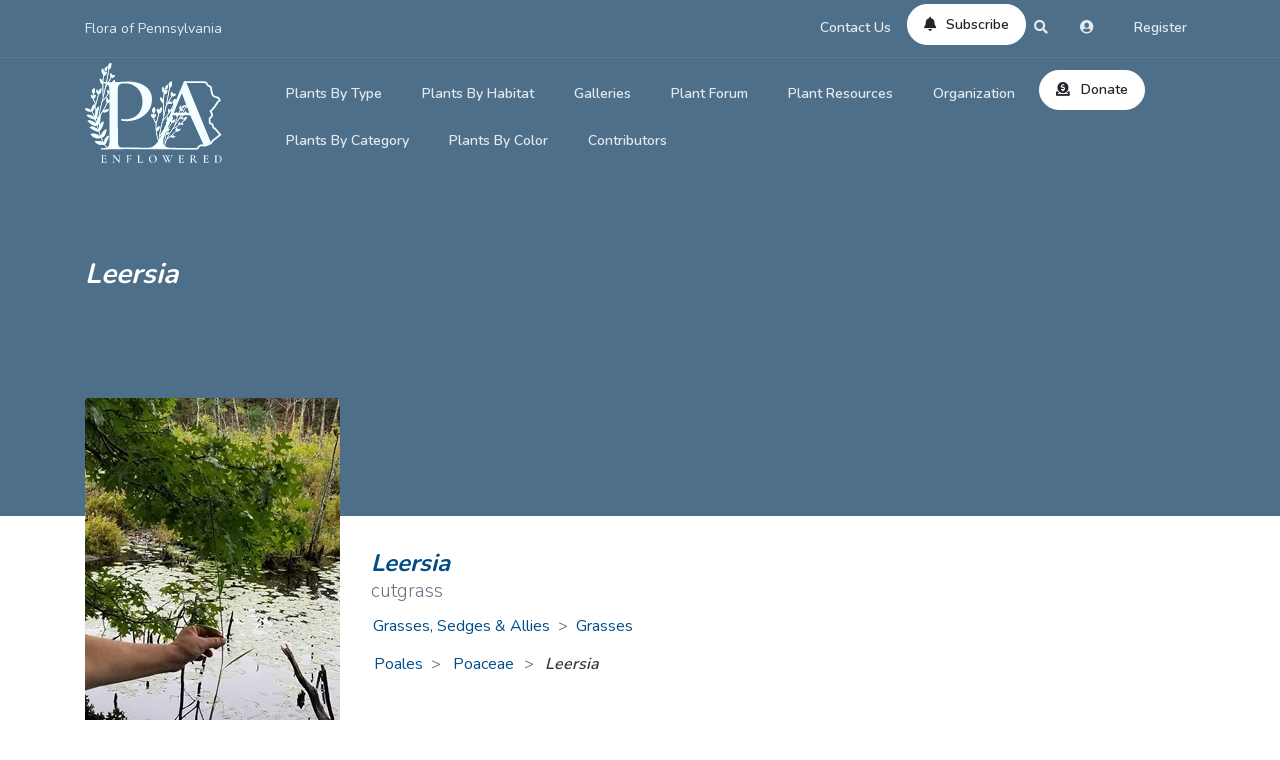

--- FILE ---
content_type: text/html; charset=utf-8
request_url: https://www.paenflowered.org/apgii/poales/poaceae/leersia
body_size: 15478
content:

<!DOCTYPE html> 
<html lang="en-US"> 
<head>
    <!-- Global site tag (gtag.js) - Google Analytics -->
    <script async src="https://www.googletagmanager.com/gtag/js?id=G-523MVWW9KW"></script>
    <script>
            window.dataLayer = window.dataLayer || [];
            function gtag(){dataLayer.push(arguments);}
            gtag('js', new Date());

            gtag('config', 'G-523MVWW9KW');
    </script>

    <meta charset="utf-8" />
    <title>Cutgrass - Flora of Pennsylvania</title>
    <link href="https://fonts.googleapis.com/css?family=Nunito:300,400,600,700,800" rel="stylesheet" type="text/css" />
<link href="/Themes/PaFlora/vendor/@fortawesome/fontawesome-free/css/all.min.css" rel="stylesheet" type="text/css" />
<link href="/Themes/PaFlora/vendor/@fancyapps/fancybox/dist/jquery.fancybox.min.css" rel="stylesheet" type="text/css" />
<link href="/Themes/PaFlora/vendor/swiper/dist/css/swiper.min.css" rel="stylesheet" type="text/css" />
<link href="/Themes/PaFlora/Styles/theme.min.css?v=9" rel="stylesheet" type="text/css" />
<link href="/Themes/PaFlora/Styles/surveystyles.css?v=639043998481718469" rel="stylesheet" type="text/css" />
<link href="/Themes/PaFlora/Styles/jquery-ui.css" rel="stylesheet" type="text/css" />
<link href="/Themes/PaFlora/Styles/search.css" rel="stylesheet" type="text/css" />
<meta content="Orchard" name="generator" />
<meta content="Cutgrass - plants of PA" name="description" />
<meta content="https://azuregpcentralv2.blob.core.windows.net/media/Default/_Profiles/ff80bf15/e4206344/20180911_124904.jpg?v=638025143550000000" name="og:image" />
<meta content="width=device-width, initial-scale=1, shrink-to-fit=no" name="viewport" />
<link href="/Themes/PaFlora/Content/brand/favicon.png" rel="shortcut icon" type="image/x-icon" />

<link rel="alternate" type="application/rss+xml" title="Related Plants of the Month" href="/rss?projection=6766" />

</head> 
<body class="layout-dark">


    <header class="header-transparent" id="header-main">
<div class="zone zone-header">
<div id="search-main" class="navbar-search">
    <div class="container">
<form action="/Search" autocomplete="off" class="navbar-search-form" method="get" role="form">            <div class="form-group">
                <div class="input-group input-group-transparent">
                    <div class="input-group-prepend">
                        <span class="input-group-text"><i class="fas fa-search"></i></span>
                    </div>
                    <input class="form-control" id="q" name="q" placeholder="Search plants" type="text" value="" />
                </div>
            </div>
</form>        <div class="navbar-search-suggestions" style="display: none;">
            <!--<h6>Search Suggestions</h6>-->
            <div class="row">
                <div class="col-sm-6">
                    <ul class="list-unstyled mb-0" id="search-suggestions"></ul>
                </div>
            </div>
        </div>
    </div>
</div><div id="navbar-top-main" class="navbar-top  navbar-theme bg-theme border-bottom">
    <div class="container">
        <div class="navbar-nav align-items-center">
            <div class="d-none d-lg-inline-block">
                <span class="navbar-text mr-3">Flora of Pennsylvania</span>
            </div>
            <div class="ml-auto">
                <ul class="nav">
                    <li class="nav-item">
                        <a class="nav-link" href="/contact-us">Contact Us</a>
                    </li>
                    <li style="margin-top: -8px;">
                            <a href="/Subscribenow" class="btn btn-sm btn-white btn-circle btn-icon d-lg-inline-flex">
                                <span class="btn-inner--icon"><i class="fas fa-bell"></i></span>
                                <span class="btn-inner--text">Subscribe</span>
                            </a>

                    </li>
                    <li class="nav-item">
                        <a href="#" class="nav-link" data-action="search-open" data-target="#search-main" data-focus="#q"><i class="fas fa-search"></i></a>
                    </li>
                    <li class="nav-item">
                            <a class="nav-link" href="/Login?ReturnUrl=%2Fapgii%2Fpoales%2Fpoaceae%2Fleersia"><i class="fas fa-user-circle"></i></a>
                    </li>
		    <li class="nav-item">
		   </li>
		    <li class="nav-item">
			  <a class="nav-link" href="/register">Register</a>
		   </li>
                </ul>
            </div>
        </div>
    </div>
</div></div>        
        <nav title="" class="navbar navbar-main navbar-expand-lg navbar-sticky navbar-transparent primary-menu navbar-theme bg-theme" id="navbar-main">
            <div class="container">

                <a class="navbar-brand mr-lg-5" href="/">
                    <img alt="PAEnflowered" src="/Themes/PaFlora/Content/brand/logo_white_final.svg" style="height: 100px;">			
                </a>

                <div class="d-lg-none navbar-donate">
                    <form action="https://www.paypal.com/cgi-bin/webscr" method="post" target="_top">
                        <input type="hidden" name="cmd" value="_s-xclick" />
                        <input type="hidden" name="hosted_button_id" value="9VRWLLKNJUNAN" />
                        <button name="submit" type="submit" class="btn btn-sm btn-white btn-circle btn-icon d-lg-inline-flex">
                            <span class="btn-inner--icon"><i class="fas fa-donate"></i></span>
                            <span class="btn-inner--text">Donate</span>
                        </button>
                    </form>
                </div>
                <button class="navbar-toggler" type="button" data-toggle="collapse" data-target="#navbar-main-collapse" aria-controls="navbar-main-collapse" aria-expanded="false" aria-label="Toggle navigation">
                    <span class="navbar-toggler-icon"></span>
                </button>

                <div class="collapse navbar-collapse" id="navbar-main-collapse">

<div class="zone zone-navigation">

<style>
    .navbar-search .navbar-search-form .form-control {
        font-family: Nunito, sans-serif;
        font-size: 1rem;
        font-weight: 600;
    }

    .navbar-nav .menu-item-overlay .h6 {
        font-family: Nunito, sans-serif;
        font-size: .875rem;
    }
    .navbar {
        padding-bottom: 0px;
    }

    .empty-div {
        min-width: 137px;
        margin-right: 3rem;
    }

    @media (min-width: 991.99px) {
        .navbar-sticky.sticky .navbar-brand img {
            height: 67px !important;
        }

        .primary-menu .navbar-nav {
            float: left;
        }

        .navbar-sticky.extension-menu.sticky .empty-div {
            min-width: 74px;
        }

        .extension-menu {
            /*padding-left: 22.1%;*/
            padding-top: 0px;
            margin-top: -45px;
        }

            .extension-menu:hover, .primary-menu .navbar-collapse:hover {
                z-index: 1031;
            }

        .navbar-sticky.extension-menu.sticky {
            top: -41px;
            /*padding-left: 17.8%;*/
            z-index: 1020;
        }

            .navbar-sticky.extension-menu.sticky .navbar-collapse {
                margin-top: 5px;
                background-color: rgb(0, 50, 88);
            }
    }

    @media (max-width: 991.98px) {
        .navbar-sticky.extension-menu.sticky.navbar-collapsed {
            top: 207px;
            z-index: 1;
        }
    }
</style>


<ul class="navbar-nav align-items-lg-center">
    
    
<li class="dropdown dropdown-animate nav-item" data-toggle="hover"><a class="nav-link" href="#" role="button" data-toggle="dropdown" aria-haspopup="true" aria-expanded="false">Plants By Type</a>        <div class="dropdown-menu dropdown-menu-lg dropdown-menu-arrow py-0">
            <div class="list-group">
                    <div class="card-group">
                        
    <div class="card text-white border-0 dropdown-submenu dropdown-animate" data-toggle=hover>
        <a id="dropdownMenu0" class="menu-link" href="/catalog/woody-plants" data-toggle=hover  aria-haspopup=true aria-expanded=false >
            <img alt="Woody Plants" class="avatar mr-2 menu-avatar" src="https://azuregpcentralv2.blob.core.windows.net/media/Default/_Profiles/ff6f9bc3/28e29fb7/treewoody.jpg?v=637478042380000000">
            <span class="mask bg-dark opacity-7"></span>
            <span class="mask mask--hover bg-primary opacity-9"></span>
            <div class="menu-item-overlay">
                <div class="text-center">
                    <div class="animate-item--visible opacity-10">
                        <h6 class="heading h6 text-white mb-1">Woody Plants</h6>
                    </div>
                </div>
            </div>
        </a>
            <div aria-labelledby="dropdownMenu0" class="dropdown-menu dropdown-menu-lg py-0">
                <div class="list-group">
                    <div class="card-group dropright">
                            <div class="card text-white border-0">
                                <a class="menu-link" href="/catalog/woody-plants/conifers">
                                    <img alt="Conifers" class="avatar mr-2 menu-avatar" src="https://azuregpcentralv2.blob.core.windows.net/media/Default/_Profiles/ff6f9bc3/23655eeb/IMG_6654a.jpg?v=638280633460000000">
                                    <span class="mask bg-dark opacity-5"></span>
                                    <span class="mask mask--hover bg-primary opacity-7"></span>
                                    <div class="menu-item-overlay">
                                        <div class="text-center">
                                            <div class="animate-item--visible opacity-10">
                                                <h6 class="heading h6 text-white mb-1">Conifers</h6>
                                            </div>
                                        </div>
                                    </div>
                                </a>
                            </div>
                            <div class="card text-white border-0">
                                <a class="menu-link" href="/catalog/woody-plants/trees-and-shrubs-with-flowers">
                                    <img alt="Flowering Woody Plants" class="avatar mr-2 menu-avatar" src="https://azuregpcentralv2.blob.core.windows.net/media/Default/_Profiles/ff6f9bc3/2bbd0469/20210625_105741.jpg?v=638240450990000000">
                                    <span class="mask bg-dark opacity-5"></span>
                                    <span class="mask mask--hover bg-primary opacity-7"></span>
                                    <div class="menu-item-overlay">
                                        <div class="text-center">
                                            <div class="animate-item--visible opacity-10">
                                                <h6 class="heading h6 text-white mb-1">Flowering Woody Plants</h6>
                                            </div>
                                        </div>
                                    </div>
                                </a>
                            </div>
                    </div>
                </div>
            </div>
    </div>
    <div class="card text-white border-0 dropdown-submenu dropdown-animate" data-toggle=hover>
        <a id="dropdownMenu1" class="menu-link" href="/catalog/herbaceous-plants" data-toggle=hover  aria-haspopup=true aria-expanded=false >
            <img alt="Herbaceous Plants" class="avatar mr-2 menu-avatar" src="https://azuregpcentralv2.blob.core.windows.net/media/Default/_Profiles/ff6f9bc3/bdf1441b/27849589701_707f824a9f_o.jpg?v=638413169130000000">
            <span class="mask bg-dark opacity-7"></span>
            <span class="mask mask--hover bg-primary opacity-9"></span>
            <div class="menu-item-overlay">
                <div class="text-center">
                    <div class="animate-item--visible opacity-10">
                        <h6 class="heading h6 text-white mb-1">Herbaceous Plants</h6>
                    </div>
                </div>
            </div>
        </a>
            <div aria-labelledby="dropdownMenu1" class="dropdown-menu dropdown-menu-lg py-0">
                <div class="list-group">
                    <div class="card-group dropright">
                            <div class="card text-white border-0">
                                <a class="menu-link" href="/catalog/herbaceous-plants/wild">
                                    <img alt="Wild/Spontaneous" class="avatar mr-2 menu-avatar" src="https://azuregpcentralv2.blob.core.windows.net/media/Default/_Profiles/ff6f9bc3/6c0ec434/20200502_174305.jpg?v=638185762180000000">
                                    <span class="mask bg-dark opacity-5"></span>
                                    <span class="mask mask--hover bg-primary opacity-7"></span>
                                    <div class="menu-item-overlay">
                                        <div class="text-center">
                                            <div class="animate-item--visible opacity-10">
                                                <h6 class="heading h6 text-white mb-1">Wild/Spontaneous</h6>
                                            </div>
                                        </div>
                                    </div>
                                </a>
                            </div>
                            <div class="card text-white border-0">
                                <a class="menu-link" href="/catalog/herbaceous-plants/garden">
                                    <img alt="Cultivated" class="avatar mr-2 menu-avatar" src="https://azuregpcentralv2.blob.core.windows.net/media/Default/_Profiles/ff6f9bc3/5fd16165/apr162015.jpg?v=638272098640000000">
                                    <span class="mask bg-dark opacity-5"></span>
                                    <span class="mask mask--hover bg-primary opacity-7"></span>
                                    <div class="menu-item-overlay">
                                        <div class="text-center">
                                            <div class="animate-item--visible opacity-10">
                                                <h6 class="heading h6 text-white mb-1">Cultivated</h6>
                                            </div>
                                        </div>
                                    </div>
                                </a>
                            </div>
                    </div>
                </div>
            </div>
    </div>
    <div class="card text-white border-0 dropdown-submenu dropdown-animate" data-toggle=hover>
        <a id="dropdownMenu2" class="menu-link" href="/catalog/sedges-grasses-and-rushes" data-toggle=hover  aria-haspopup=true aria-expanded=false >
            <img alt="Grasses, Sedges & Allies" class="avatar mr-2 menu-avatar" src="https://azuregpcentralv2.blob.core.windows.net/media/Default/_Profiles/ff6f9bc3/2482dfd4/yardandcolerain 002.JPG?v=637478042430000000">
            <span class="mask bg-dark opacity-7"></span>
            <span class="mask mask--hover bg-primary opacity-9"></span>
            <div class="menu-item-overlay">
                <div class="text-center">
                    <div class="animate-item--visible opacity-10">
                        <h6 class="heading h6 text-white mb-1">Grasses, Sedges & Allies</h6>
                    </div>
                </div>
            </div>
        </a>
            <div aria-labelledby="dropdownMenu2" class="dropdown-menu dropdown-menu-lg py-0">
                <div class="list-group">
                    <div class="card-group dropright">
                            <div class="card text-white border-0">
                                <a class="menu-link" href="/catalog/sedges-grasses-and-rushes/grasses">
                                    <img alt="Grasses" class="avatar mr-2 menu-avatar" src="https://azuregpcentralv2.blob.core.windows.net/media/Default/_Profiles/ff6f9bc3/2482dfd4/grasssmall.jpg?v=637478042440000000">
                                    <span class="mask bg-dark opacity-5"></span>
                                    <span class="mask mask--hover bg-primary opacity-7"></span>
                                    <div class="menu-item-overlay">
                                        <div class="text-center">
                                            <div class="animate-item--visible opacity-10">
                                                <h6 class="heading h6 text-white mb-1">Grasses</h6>
                                            </div>
                                        </div>
                                    </div>
                                </a>
                            </div>
                            <div class="card text-white border-0">
                                <a class="menu-link" href="/catalog/sedges-grasses-and-rushes/sedges">
                                    <img alt="Sedges" class="avatar mr-2 menu-avatar" src="https://azuregpcentralv2.blob.core.windows.net/media/Default/_Profiles/ff6f9bc3/2482dfd4/SedgeSmall.jpg?v=637478042430000000">
                                    <span class="mask bg-dark opacity-5"></span>
                                    <span class="mask mask--hover bg-primary opacity-7"></span>
                                    <div class="menu-item-overlay">
                                        <div class="text-center">
                                            <div class="animate-item--visible opacity-10">
                                                <h6 class="heading h6 text-white mb-1">Sedges</h6>
                                            </div>
                                        </div>
                                    </div>
                                </a>
                            </div>
                            <div class="card text-white border-0">
                                <a class="menu-link" href="/catalog/sedges-grasses-and-rushes/rushes">
                                    <img alt="Rushes" class="avatar mr-2 menu-avatar" src="https://azuregpcentralv2.blob.core.windows.net/media/Default/_Profiles/ff6f9bc3/28a9a816/IMG_1326a.jpg?v=638344888740000000">
                                    <span class="mask bg-dark opacity-5"></span>
                                    <span class="mask mask--hover bg-primary opacity-7"></span>
                                    <div class="menu-item-overlay">
                                        <div class="text-center">
                                            <div class="animate-item--visible opacity-10">
                                                <h6 class="heading h6 text-white mb-1">Rushes</h6>
                                            </div>
                                        </div>
                                    </div>
                                </a>
                            </div>
                            <div class="card text-white border-0">
                                <a class="menu-link" href="/catalog/sedges-grasses-and-rushes/cattails">
                                    <img alt="Cattails & Bur-Reeds" class="avatar mr-2 menu-avatar" src="https://azuregpcentralv2.blob.core.windows.net/media/Default/_Profiles/ff6f9bc3/591d47c1/20221205_163356.jpg?v=638362681490000000">
                                    <span class="mask bg-dark opacity-5"></span>
                                    <span class="mask mask--hover bg-primary opacity-7"></span>
                                    <div class="menu-item-overlay">
                                        <div class="text-center">
                                            <div class="animate-item--visible opacity-10">
                                                <h6 class="heading h6 text-white mb-1">Cattails & Bur-Reeds</h6>
                                            </div>
                                        </div>
                                    </div>
                                </a>
                            </div>
                            <div class="card text-white border-0">
                                <a class="menu-link" href="/catalog/sedges-grasses-and-rushes/pipeworts">
                                    <img alt="Pipeworts" class="avatar mr-2 menu-avatar" src="https://azuregpcentralv2.blob.core.windows.net/media/Default/_Profiles/ff6f9bc3/21613449/20180908_142409.jpg?v=637503453340000000">
                                    <span class="mask bg-dark opacity-5"></span>
                                    <span class="mask mask--hover bg-primary opacity-7"></span>
                                    <div class="menu-item-overlay">
                                        <div class="text-center">
                                            <div class="animate-item--visible opacity-10">
                                                <h6 class="heading h6 text-white mb-1">Pipeworts</h6>
                                            </div>
                                        </div>
                                    </div>
                                </a>
                            </div>
                    </div>
                </div>
            </div>
    </div>
    <div class="card text-white border-0 dropdown-submenu dropdown-animate" data-toggle=hover>
        <a id="dropdownMenu3" class="menu-link" href="/catalog/ferns-allies" data-toggle=hover  aria-haspopup=true aria-expanded=false >
            <img alt="Ferns & Lycophytes" class="avatar mr-2 menu-avatar" src="https://azuregpcentralv2.blob.core.windows.net/media/Default/_Profiles/ff6f9bc3/2482dfd4/truefernCat1.jpg?v=637478042450000000">
            <span class="mask bg-dark opacity-7"></span>
            <span class="mask mask--hover bg-primary opacity-9"></span>
            <div class="menu-item-overlay">
                <div class="text-center">
                    <div class="animate-item--visible opacity-10">
                        <h6 class="heading h6 text-white mb-1">Ferns & Lycophytes</h6>
                    </div>
                </div>
            </div>
        </a>
            <div aria-labelledby="dropdownMenu3" class="dropdown-menu dropdown-menu-lg py-0">
                <div class="list-group">
                    <div class="card-group dropright">
                            <div class="card text-white border-0">
                                <a class="menu-link" href="/catalog/ferns-allies/true-ferns">
                                    <img alt="Ferns" class="avatar mr-2 menu-avatar" src="https://azuregpcentralv2.blob.core.windows.net/media/Default/_Profiles/ff6f9bc3/2482dfd4/truefernCat1.jpg?v=637478042450000000">
                                    <span class="mask bg-dark opacity-5"></span>
                                    <span class="mask mask--hover bg-primary opacity-7"></span>
                                    <div class="menu-item-overlay">
                                        <div class="text-center">
                                            <div class="animate-item--visible opacity-10">
                                                <h6 class="heading h6 text-white mb-1">Ferns</h6>
                                            </div>
                                        </div>
                                    </div>
                                </a>
                            </div>
                            <div class="card text-white border-0">
                                <a class="menu-link" href="/catalog/ferns-allies/fern-allies">
                                    <img alt="Lycophytes" class="avatar mr-2 menu-avatar" src="https://azuregpcentralv2.blob.core.windows.net/media/Default/_Profiles/ff6f9bc3/2482dfd4/Huperzia.jpg?v=637478042460000000">
                                    <span class="mask bg-dark opacity-5"></span>
                                    <span class="mask mask--hover bg-primary opacity-7"></span>
                                    <div class="menu-item-overlay">
                                        <div class="text-center">
                                            <div class="animate-item--visible opacity-10">
                                                <h6 class="heading h6 text-white mb-1">Lycophytes</h6>
                                            </div>
                                        </div>
                                    </div>
                                </a>
                            </div>
                    </div>
                </div>
            </div>
    </div>
    <div class="card text-white border-0 dropdown-submenu dropdown-animate" data-toggle=hover>
        <a id="dropdownMenu4" class="menu-link" href="/catalog/lichens-mosses" data-toggle=hover  aria-haspopup=true aria-expanded=false >
            <img alt="Lichens, Mosses & Liverworts" class="avatar mr-2 menu-avatar" src="https://azuregpcentralv2.blob.core.windows.net/media/Default/_Profiles/ff6f9bc3/2482dfd4/Moss2.jpg?v=637478042470000000">
            <span class="mask bg-dark opacity-7"></span>
            <span class="mask mask--hover bg-primary opacity-9"></span>
            <div class="menu-item-overlay">
                <div class="text-center">
                    <div class="animate-item--visible opacity-10">
                        <h6 class="heading h6 text-white mb-1">Lichens, Mosses & Liverworts</h6>
                    </div>
                </div>
            </div>
        </a>
            <div aria-labelledby="dropdownMenu4" class="dropdown-menu dropdown-menu-lg py-0">
                <div class="list-group">
                    <div class="card-group dropright">
                            <div class="card text-white border-0">
                                <a class="menu-link" href="/catalog/lichens-mosses/lichens">
                                    <img alt="Lichens" class="avatar mr-2 menu-avatar" src="https://azuregpcentralv2.blob.core.windows.net/media/Default/_Profiles/ff6f9bc3/2482dfd4/Lichen.jpg?v=637478042470000000">
                                    <span class="mask bg-dark opacity-5"></span>
                                    <span class="mask mask--hover bg-primary opacity-7"></span>
                                    <div class="menu-item-overlay">
                                        <div class="text-center">
                                            <div class="animate-item--visible opacity-10">
                                                <h6 class="heading h6 text-white mb-1">Lichens</h6>
                                            </div>
                                        </div>
                                    </div>
                                </a>
                            </div>
                            <div class="card text-white border-0">
                                <a class="menu-link" href="/catalog/lichens-mosses/mosses">
                                    <img alt="Mosses" class="avatar mr-2 menu-avatar" src="https://azuregpcentralv2.blob.core.windows.net/media/Default/_Profiles/ff6f9bc3/33a6dbb6/climacia.jpg?v=638562327440000000">
                                    <span class="mask bg-dark opacity-5"></span>
                                    <span class="mask mask--hover bg-primary opacity-7"></span>
                                    <div class="menu-item-overlay">
                                        <div class="text-center">
                                            <div class="animate-item--visible opacity-10">
                                                <h6 class="heading h6 text-white mb-1">Mosses</h6>
                                            </div>
                                        </div>
                                    </div>
                                </a>
                            </div>
                            <div class="card text-white border-0">
                                <a class="menu-link" href="/catalog/lichens-mosses/liverworts">
                                    <img alt="Liverworts" class="avatar mr-2 menu-avatar" src="https://azuregpcentralv2.blob.core.windows.net/media/Default/_Profiles/ff6f9bc3/2482dfd4/liverwort.jpg?v=637490457490000000">
                                    <span class="mask bg-dark opacity-5"></span>
                                    <span class="mask mask--hover bg-primary opacity-7"></span>
                                    <div class="menu-item-overlay">
                                        <div class="text-center">
                                            <div class="animate-item--visible opacity-10">
                                                <h6 class="heading h6 text-white mb-1">Liverworts</h6>
                                            </div>
                                        </div>
                                    </div>
                                </a>
                            </div>
                    </div>
                </div>
            </div>
    </div>
    <div class="card text-white border-0 " >
        <a id="dropdownMenu5" class="menu-link" href="/catalog/adventive" >
            <img alt="Adventive Plants" class="avatar mr-2 menu-avatar" src="https://azuregpcentralv2.blob.core.windows.net/media/Default/_Profiles/ff6f9bc3/2482dfd4/adventive.jpg?v=637478042490000000">
            <span class="mask bg-dark opacity-7"></span>
            <span class="mask mask--hover bg-primary opacity-9"></span>
            <div class="menu-item-overlay">
                <div class="text-center">
                    <div class="animate-item--visible opacity-10">
                        <h6 class="heading h6 text-white mb-1">Adventive Plants</h6>
                    </div>
                </div>
            </div>
        </a>
    </div>
    <div class="card text-white border-0 " >
        <a id="dropdownMenu6" class="menu-link" href="/catalog/invasive-alien" >
            <img alt="Nonnative Plants" class="avatar mr-2 menu-avatar" src="https://azuregpcentralv2.blob.core.windows.net/media/Default/_Profiles/ff6f9bc3/863ec103/20190709_205009.jpg?v=637503452370000000">
            <span class="mask bg-dark opacity-7"></span>
            <span class="mask mask--hover bg-primary opacity-9"></span>
            <div class="menu-item-overlay">
                <div class="text-center">
                    <div class="animate-item--visible opacity-10">
                        <h6 class="heading h6 text-white mb-1">Nonnative Plants</h6>
                    </div>
                </div>
            </div>
        </a>
    </div>

                    </div>
            </div>
        </div>
</li>
<li class="dropdown dropdown-animate nav-item" data-toggle="hover"><a class="nav-link" href="#" role="button" data-toggle="dropdown" aria-haspopup="true" aria-expanded="false">Plants By Habitat</a>        <div class="dropdown-menu dropdown-menu-lg dropdown-menu-arrow py-0">
            <div class="list-group">
                    <div class="card-group">
                        
    <div class="card text-white border-0 " >
        <a id="dropdownMenu0" class="menu-link" href="/catalog/woodland-plants" >
            <img alt="Forest Plants" class="avatar mr-2 menu-avatar" src="https://azuregpcentralv2.blob.core.windows.net/media/Default/_Profiles/ff6f9bc3/e109e5e0/P1000189.JPG?v=637755323900000000">
            <span class="mask bg-dark opacity-7"></span>
            <span class="mask mask--hover bg-primary opacity-9"></span>
            <div class="menu-item-overlay">
                <div class="text-center">
                    <div class="animate-item--visible opacity-10">
                        <h6 class="heading h6 text-white mb-1">Forest Plants</h6>
                    </div>
                </div>
            </div>
        </a>
    </div>
    <div class="card text-white border-0 " >
        <a id="dropdownMenu1" class="menu-link" href="/catalog/wetland-plants" >
            <img alt="Wetland Plants" class="avatar mr-2 menu-avatar" src="https://azuregpcentralv2.blob.core.windows.net/media/Default/_Profiles/ff6f9bc3/67497232/20230425_170252.jpg?v=638794194950000000">
            <span class="mask bg-dark opacity-7"></span>
            <span class="mask mask--hover bg-primary opacity-9"></span>
            <div class="menu-item-overlay">
                <div class="text-center">
                    <div class="animate-item--visible opacity-10">
                        <h6 class="heading h6 text-white mb-1">Wetland Plants</h6>
                    </div>
                </div>
            </div>
        </a>
    </div>
    <div class="card text-white border-0 " >
        <a id="dropdownMenu2" class="menu-link" href="/catalog/aquatic-plants" >
            <img alt="Aquatic Plants" class="avatar mr-2 menu-avatar" src="https://azuregpcentralv2.blob.core.windows.net/media/Default/_Profiles/ff6f9bc3/2482dfd4/aquap.jpg?v=637478042530000000">
            <span class="mask bg-dark opacity-7"></span>
            <span class="mask mask--hover bg-primary opacity-9"></span>
            <div class="menu-item-overlay">
                <div class="text-center">
                    <div class="animate-item--visible opacity-10">
                        <h6 class="heading h6 text-white mb-1">Aquatic Plants</h6>
                    </div>
                </div>
            </div>
        </a>
    </div>
    <div class="card text-white border-0 " >
        <a id="dropdownMenu3" class="menu-link" href="/catalog/rock-plants" >
            <img alt="Rock Plants" class="avatar mr-2 menu-avatar" src="https://azuregpcentralv2.blob.core.windows.net/media/Default/_Profiles/ff6f9bc3/7d0315fb/20210329_175558.jpg?v=637744276470000000">
            <span class="mask bg-dark opacity-7"></span>
            <span class="mask mask--hover bg-primary opacity-9"></span>
            <div class="menu-item-overlay">
                <div class="text-center">
                    <div class="animate-item--visible opacity-10">
                        <h6 class="heading h6 text-white mb-1">Rock Plants</h6>
                    </div>
                </div>
            </div>
        </a>
    </div>
    <div class="card text-white border-0 " >
        <a id="dropdownMenu4" class="menu-link" href="/catalog/fields-roadsides" >
            <img alt="Field & Roadside Plants" class="avatar mr-2 menu-avatar" src="https://azuregpcentralv2.blob.core.windows.net/media/Default/_Profiles/ff6f9bc3/2482dfd4/roadsides.jpg?v=637478042530000000">
            <span class="mask bg-dark opacity-7"></span>
            <span class="mask mask--hover bg-primary opacity-9"></span>
            <div class="menu-item-overlay">
                <div class="text-center">
                    <div class="animate-item--visible opacity-10">
                        <h6 class="heading h6 text-white mb-1">Field & Roadside Plants</h6>
                    </div>
                </div>
            </div>
        </a>
    </div>
    <div class="card text-white border-0 " >
        <a id="dropdownMenu5" class="menu-link" href="/catalog/forest-edges" >
            <img alt="Forest Margin Plants" class="avatar mr-2 menu-avatar" src="https://azuregpcentralv2.blob.core.windows.net/media/Default/_Profiles/ff6f9bc3/82cbb9e5/dogbane, spreading3935M2.jpg?v=637719886280000000">
            <span class="mask bg-dark opacity-7"></span>
            <span class="mask mask--hover bg-primary opacity-9"></span>
            <div class="menu-item-overlay">
                <div class="text-center">
                    <div class="animate-item--visible opacity-10">
                        <h6 class="heading h6 text-white mb-1">Forest Margin Plants</h6>
                    </div>
                </div>
            </div>
        </a>
    </div>

                    </div>
            </div>
        </div>
</li>
<li class="dropdown dropdown-animate nav-item" data-toggle="hover"><a class="nav-link" href="#" role="button" data-toggle="dropdown" aria-haspopup="true" aria-expanded="false">Galleries</a>        <div class="dropdown-menu dropdown-menu-lg dropdown-menu-arrow py-0">
            <div class="list-group">
                    <div class="card-group">
                        
<div class="card text-white border-0 "><a class="menu-link" href="/flower-blooms">
    <img alt="Natives In Bloom" class="avatar mr-2 menu-avatar" src="https://azuregpcentralv2.blob.core.windows.net/media/Default/_Profiles/ff6f9bc3/fa72af5e/pn.jpg?v=639001569920000000">
    <span class="mask bg-dark opacity-5"></span>
    <span class="mask mask--hover bg-primary opacity-7"></span>
    <div class="menu-item-overlay">
        <div class="text-center">
            <div class="hello animate-item--visible opacity-10">
                <h6 class="heading h6 text-white mb-1">Natives In Bloom</h6>
            </div>
        </div>
    </div>
</a>

</div>
<div class="card text-white border-0 "><a class="menu-link" href="/plant-sightings-species">
    <img alt="Plant Sightings" class="avatar mr-2 menu-avatar" src="https://azuregpcentralv2.blob.core.windows.net/media/Default/_Profiles/ff6f9bc3/6efcd0a3/pn.jpg?v=638855170290000000">
    <span class="mask bg-dark opacity-5"></span>
    <span class="mask mask--hover bg-primary opacity-7"></span>
    <div class="menu-item-overlay">
        <div class="text-center">
            <div class="hello animate-item--visible opacity-10">
                <h6 class="heading h6 text-white mb-1">Plant Sightings</h6>
            </div>
        </div>
    </div>
</a>

</div>
<div class="card text-white border-0 ">
    <a class="menu-link" href="/leaf-shapes">
        <img alt="Leaf Diversity" class="avatar mr-2 menu-avatar" src="https://azuregpcentralv2.blob.core.windows.net/media/Default/_Profiles/ff6f9bc3/c5fccea3/horehound, american water19350M4.jpg?v=638988465640000000">
        <span class="mask bg-dark opacity-5"></span>
        <span class="mask mask--hover bg-primary opacity-7"></span>
        <div class="menu-item-overlay">
            <div class="text-center">
                <div class="animate-item--visible opacity-10">
                    <h6 class="heading h6 text-white mb-1">Leaf Diversity</h6>
                </div>
            </div>
        </div>
    </a>
</div>
<div class="card text-white border-0 ">
    <a class="menu-link" href="/nature-scenery">
        <img alt="Nature Scenery" class="avatar mr-2 menu-avatar" src="https://azuregpcentralv2.blob.core.windows.net/media/Default/_Profiles/ff6f9bc3/f7252659/lg.jpg?v=638971297530000000">
        <span class="mask bg-dark opacity-5"></span>
        <span class="mask mask--hover bg-primary opacity-7"></span>
        <div class="menu-item-overlay">
            <div class="text-center">
                <div class="animate-item--visible opacity-10">
                    <h6 class="heading h6 text-white mb-1">Nature Scenery</h6>
                </div>
            </div>
        </div>
    </a>
</div>
                    </div>
            </div>
        </div>
</li>
<li class="nav-item"><a class="nav-link" href="/CommunityForum">Plant Forum</a></li>
<li class="dropdown dropdown-animate nav-item" data-toggle="hover"><a class="nav-link" href="#" role="button" data-toggle="dropdown" aria-haspopup="true" aria-expanded="false">Plant Resources</a>        <div class="dropdown-menu dropdown-menu-lg dropdown-menu-arrow py-0">
            <div class="list-group">
                    <div class="card-group">
                        
<div class="card text-white border-0 "><a class="menu-link" href="/MyPlantList">
    <img alt="My Plants" class="avatar mr-2 menu-avatar" src="https://azuregpcentralv2.blob.core.windows.net/media/Default/_Profiles/ff6f9bc3/c4afb2f3/iris, crested dwarf52983M2.jpg?v=637804017670000000">
    <span class="mask bg-dark opacity-5"></span>
    <span class="mask mask--hover bg-primary opacity-7"></span>
    <div class="menu-item-overlay">
        <div class="text-center">
            <div class="hello animate-item--visible opacity-10">
                <h6 class="heading h6 text-white mb-1">My Plants</h6>
            </div>
        </div>
    </div>
</a>

</div>
<div class="card text-white border-0 "><a class="menu-link" href="/PlantSearch">
    <img alt="Plants by Location" class="avatar mr-2 menu-avatar" src="https://azuregpcentralv2.blob.core.windows.net/media/Default/_Profiles/ff6f9bc3/afe76a29/bdaymeditation.jpg?v=637842619850000000">
    <span class="mask bg-dark opacity-5"></span>
    <span class="mask mask--hover bg-primary opacity-7"></span>
    <div class="menu-item-overlay">
        <div class="text-center">
            <div class="hello animate-item--visible opacity-10">
                <h6 class="heading h6 text-white mb-1">Plants by Location</h6>
            </div>
        </div>
    </div>
</a>

</div>
<div class="card text-white border-0 "><a class="menu-link" href="/AdvancedPlantSearch">
    <img alt="Advanced Search" class="avatar mr-2 menu-avatar" src="https://azuregpcentralv2.blob.core.windows.net/media/Default/_Profiles/ff6f9bc3/afe76a29/20180618_115707.jpg?v=638436235340000000">
    <span class="mask bg-dark opacity-5"></span>
    <span class="mask mask--hover bg-primary opacity-7"></span>
    <div class="menu-item-overlay">
        <div class="text-center">
            <div class="hello animate-item--visible opacity-10">
                <h6 class="heading h6 text-white mb-1">Advanced Search</h6>
            </div>
        </div>
    </div>
</a>

</div>
<div class="card text-white border-0 "><a class="menu-link" href="/dictionary">
    <img alt="Botanical Dicitonary" class="avatar mr-2 menu-avatar" src="https://azuregpcentralv2.blob.core.windows.net/media/Default/_Profiles/ff6f9bc3/68f5dca0/Leaf 09.png?v=638409590230000000">
    <span class="mask bg-dark opacity-5"></span>
    <span class="mask mask--hover bg-primary opacity-7"></span>
    <div class="menu-item-overlay">
        <div class="text-center">
            <div class="hello animate-item--visible opacity-10">
                <h6 class="heading h6 text-white mb-1">Botanical Dicitonary</h6>
            </div>
        </div>
    </div>
</a>

</div>
<div class="card text-white border-0 "><a class="menu-link" href="/plant-status-codes">
    <img alt="Plant Status Codes" class="avatar mr-2 menu-avatar" src="https://azuregpcentralv2.blob.core.windows.net/media/Default/_Profiles/ff6f9bc3/68f5dca0/garden_04.png?v=638409586760000000">
    <span class="mask bg-dark opacity-5"></span>
    <span class="mask mask--hover bg-primary opacity-7"></span>
    <div class="menu-item-overlay">
        <div class="text-center">
            <div class="hello animate-item--visible opacity-10">
                <h6 class="heading h6 text-white mb-1">Plant Status Codes</h6>
            </div>
        </div>
    </div>
</a>

</div>
<div class="card text-white border-0 "><a class="menu-link" href="/contact-us">
    <img alt="Ask a Plant Question" class="avatar mr-2 menu-avatar" src="https://azuregpcentralv2.blob.core.windows.net/media/Default/_Profiles/ff6f9bc3/68f5dca0/Leaf 07.png?v=638409586760000000">
    <span class="mask bg-dark opacity-5"></span>
    <span class="mask mask--hover bg-primary opacity-7"></span>
    <div class="menu-item-overlay">
        <div class="text-center">
            <div class="hello animate-item--visible opacity-10">
                <h6 class="heading h6 text-white mb-1">Ask a Plant Question</h6>
            </div>
        </div>
    </div>
</a>

</div>
                    </div>
            </div>
        </div>
</li>
<li class="dropdown dropdown-animate nav-item" data-toggle="hover"><a class="nav-link" href="#" role="button" data-toggle="dropdown" aria-haspopup="true" aria-expanded="false">Organization</a>        <div class="dropdown-menu dropdown-menu-lg dropdown-menu-arrow py-0">
            <div class="list-group">
                    <div class="card-group">
                        
<div class="card text-white border-0 "><a class="menu-link" href="/about-us">
    <img alt="About Us" class="avatar mr-2 menu-avatar" src="https://azuregpcentralv2.blob.core.windows.net/media/Default/_Profiles/ff6f9bc3/68f5dca0/Leaf 07-1.png?v=638409610410000000">
    <span class="mask bg-dark opacity-5"></span>
    <span class="mask mask--hover bg-primary opacity-7"></span>
    <div class="menu-item-overlay">
        <div class="text-center">
            <div class="hello animate-item--visible opacity-10">
                <h6 class="heading h6 text-white mb-1">About Us</h6>
            </div>
        </div>
    </div>
</a>

</div>
<div class="card text-white border-0 "><a class="menu-link" href="/allreviews">
    <img alt="Reviews" class="avatar mr-2 menu-avatar" src="https://azuregpcentralv2.blob.core.windows.net/media/Default/_Profiles/ff6f9bc3/68f5dca0/Leaf 09.png?v=638409590230000000">
    <span class="mask bg-dark opacity-5"></span>
    <span class="mask mask--hover bg-primary opacity-7"></span>
    <div class="menu-item-overlay">
        <div class="text-center">
            <div class="hello animate-item--visible opacity-10">
                <h6 class="heading h6 text-white mb-1">Reviews</h6>
            </div>
        </div>
    </div>
</a>

</div>
<div class="card text-white border-0 "><a class="menu-link" href="/services">
    <img alt="Services" class="avatar mr-2 menu-avatar" src="https://azuregpcentralv2.blob.core.windows.net/media/Default/_Profiles/ff6f9bc3/68f5dca0/Leaf 19.png?v=638409591510000000">
    <span class="mask bg-dark opacity-5"></span>
    <span class="mask mask--hover bg-primary opacity-7"></span>
    <div class="menu-item-overlay">
        <div class="text-center">
            <div class="hello animate-item--visible opacity-10">
                <h6 class="heading h6 text-white mb-1">Services</h6>
            </div>
        </div>
    </div>
</a>

</div>
<div class="card text-white border-0 "><a class="menu-link" href="/contribute">
    <img alt="Contribute" class="avatar mr-2 menu-avatar" src="https://azuregpcentralv2.blob.core.windows.net/media/Default/_Profiles/ff6f9bc3/68f5dca0/Leaf 09.png?v=638409590230000000">
    <span class="mask bg-dark opacity-5"></span>
    <span class="mask mask--hover bg-primary opacity-7"></span>
    <div class="menu-item-overlay">
        <div class="text-center">
            <div class="hello animate-item--visible opacity-10">
                <h6 class="heading h6 text-white mb-1">Contribute</h6>
            </div>
        </div>
    </div>
</a>

</div>
<div class="card text-white border-0 "><a class="menu-link" href="/help">
    <img alt="Site Help" class="avatar mr-2 menu-avatar" src="https://azuregpcentralv2.blob.core.windows.net/media/Default/_Profiles/ff6f9bc3/68f5dca0/Leaf 07-1.png?v=638409610410000000">
    <span class="mask bg-dark opacity-5"></span>
    <span class="mask mask--hover bg-primary opacity-7"></span>
    <div class="menu-item-overlay">
        <div class="text-center">
            <div class="hello animate-item--visible opacity-10">
                <h6 class="heading h6 text-white mb-1">Site Help</h6>
            </div>
        </div>
    </div>
</a>

</div>
                    </div>
            </div>
        </div>
</li>
</ul>
        <ul class="navbar-nav align-items-lg-center ml-lg-auto">
           
            <li class="nav-item mr-0">
                <!--a href="#" target="_blank" class="btn btn-sm btn-white btn-circle btn-icon d-none d-lg-inline-flex">
                <span class="btn-inner--icon"><i class="fas fa-donate"></i></span>
                <span class="btn-inner--text">Donate Now</span>
                </a-->
                <form action="https://www.paypal.com/cgi-bin/webscr" method="post" target="_top">
                    <input type="hidden" name="cmd" value="_s-xclick" />
                    <input type="hidden" name="hosted_button_id" value="9VRWLLKNJUNAN" />
                    <button name="submit" type="submit" class="btn btn-sm btn-white btn-circle btn-icon d-none d-lg-inline-flex">
                        <span class="btn-inner--icon"><i class="fas fa-donate"></i></span>
                        <span class="btn-inner--text">Donate</span>
                    </button>
                </form>


            </li>
        </ul>




<style>
    .navbar-search .navbar-search-form .form-control {
        font-family: Nunito, sans-serif;
        font-size: 1rem;
        font-weight: 600;
    }

    .navbar-nav .menu-item-overlay .h6 {
        font-family: Nunito, sans-serif;
        font-size: .875rem;
    }
    .navbar {
        padding-bottom: 0px;
    }

    .empty-div {
        min-width: 137px;
        margin-right: 3rem;
    }

    @media (min-width: 991.99px) {
        .navbar-sticky.sticky .navbar-brand img {
            height: 67px !important;
        }

        .primary-menu .navbar-nav {
            float: left;
        }

        .navbar-sticky.extension-menu.sticky .empty-div {
            min-width: 74px;
        }

        .extension-menu {
            /*padding-left: 22.1%;*/
            padding-top: 0px;
            margin-top: -45px;
        }

            .extension-menu:hover, .primary-menu .navbar-collapse:hover {
                z-index: 1031;
            }

        .navbar-sticky.extension-menu.sticky {
            top: -41px;
            /*padding-left: 17.8%;*/
            z-index: 1020;
        }

            .navbar-sticky.extension-menu.sticky .navbar-collapse {
                margin-top: 5px;
                background-color: rgb(0, 50, 88);
            }
    }

    @media (max-width: 991.98px) {
        .navbar-sticky.extension-menu.sticky.navbar-collapsed {
            top: 207px;
            z-index: 1;
        }
    }
</style>


<ul class="navbar-nav align-items-lg-center">
    
    
    <ul class="navbar-nav align-items-lg-center">
            <li class="dropdown dropdown-animate nav-item" data-toggle="hover">
                <a class="nav-link" href="#" role="button" data-toggle="dropdown" aria-haspopup="true" aria-expanded="false">
                    Plants By Category
                </a>


                <div class="dropdown-menu dropdown-menu-lg dropdown-menu-arrow py-0">
                    <div class="list-group">
                        <div class="card-group">
                                <div class="card text-white border-0 dropdown-animate" data-toggle="hover">
                                    <a id="dropdownMenu0" class="menu-link" href="/common-plants-native" data-toggle="hover" aria-haspopup="true" aria-expanded="false">
                                        <img alt="Common Native Plants" class="avatar mr-2 menu-avatar" src="https://azuregpcentralv2.blob.core.windows.net/media/Default/_Profiles/ff6f9bc3/5a272280/flower.jpg?v=638356757030000000">
                                        <span class="mask bg-dark opacity-7"></span>
                                        <span class="mask mask--hover bg-primary opacity-9"></span>
                                        <div class="menu-item-overlay">
                                            <div class="text-center">
                                                <div class="animate-item--visible opacity-10">
                                                    <h6 class="heading h6 text-white mb-1">Common Native Plants</h6>
                                                </div>
                                            </div>
                                        </div>
                                    </a>

                                </div>
                                <div class="card text-white border-0 dropdown-animate" data-toggle="hover">
                                    <a id="dropdownMenu0" class="menu-link" href="/rare-plants" data-toggle="hover" aria-haspopup="true" aria-expanded="false">
                                        <img alt="Rare &amp; Vulnerable Plants" class="avatar mr-2 menu-avatar" src="https://azuregpcentralv2.blob.core.windows.net/media/Default/_Profiles/ff6f9bc3/9dd0bf20/165899007.D5LxN5QC.DSC_4911a.jpg?v=637913764920000000">
                                        <span class="mask bg-dark opacity-7"></span>
                                        <span class="mask mask--hover bg-primary opacity-9"></span>
                                        <div class="menu-item-overlay">
                                            <div class="text-center">
                                                <div class="animate-item--visible opacity-10">
                                                    <h6 class="heading h6 text-white mb-1">Rare &amp; Vulnerable Plants</h6>
                                                </div>
                                            </div>
                                        </div>
                                    </a>

                                </div>
                                <div class="card text-white border-0 dropdown-animate" data-toggle="hover">
                                    <a id="dropdownMenu0" class="menu-link" href="/invasive-plants" data-toggle="hover" aria-haspopup="true" aria-expanded="false">
                                        <img alt="Invasive Plants" class="avatar mr-2 menu-avatar" src="https://azuregpcentralv2.blob.core.windows.net/media/Default/_Profiles/ff6f9bc3/9126023a/20200830_163934.jpg?v=637503452560000000">
                                        <span class="mask bg-dark opacity-7"></span>
                                        <span class="mask mask--hover bg-primary opacity-9"></span>
                                        <div class="menu-item-overlay">
                                            <div class="text-center">
                                                <div class="animate-item--visible opacity-10">
                                                    <h6 class="heading h6 text-white mb-1">Invasive Plants</h6>
                                                </div>
                                            </div>
                                        </div>
                                    </a>

                                </div>
                                <div class="card text-white border-0 dropdown-animate" data-toggle="hover">
                                    <a id="dropdownMenu0" class="menu-link" href="/vining-plants" data-toggle="hover" aria-haspopup="true" aria-expanded="false">
                                        <img alt="Vining Plants" class="avatar mr-2 menu-avatar" src="https://azuregpcentralv2.blob.core.windows.net/media/Default/_Profiles/ff6f9bc3/90418ae/cucumber, bur21491M4.jpg?v=638484738460000000">
                                        <span class="mask bg-dark opacity-7"></span>
                                        <span class="mask mask--hover bg-primary opacity-9"></span>
                                        <div class="menu-item-overlay">
                                            <div class="text-center">
                                                <div class="animate-item--visible opacity-10">
                                                    <h6 class="heading h6 text-white mb-1">Vining Plants</h6>
                                                </div>
                                            </div>
                                        </div>
                                    </a>

                                </div>
                                <div class="card text-white border-0 dropdown-animate" data-toggle="hover">
                                    <a id="dropdownMenu0" class="menu-link" href="/parasitic-plants" data-toggle="hover" aria-haspopup="true" aria-expanded="false">
                                        <img alt="Parasitic &amp; Carnivorous" class="avatar mr-2 menu-avatar" src="https://azuregpcentralv2.blob.core.windows.net/media/Default/_Profiles/ff6f9bc3/77335ff0/20200627_164613.jpg?v=638170434160000000">
                                        <span class="mask bg-dark opacity-7"></span>
                                        <span class="mask mask--hover bg-primary opacity-9"></span>
                                        <div class="menu-item-overlay">
                                            <div class="text-center">
                                                <div class="animate-item--visible opacity-10">
                                                    <h6 class="heading h6 text-white mb-1">Parasitic &amp; Carnivorous</h6>
                                                </div>
                                            </div>
                                        </div>
                                    </a>

                                </div>
                                <div class="card text-white border-0 dropdown-animate" data-toggle="hover">
                                    <a id="dropdownMenu0" class="menu-link" href="/common-nonnative-plants" data-toggle="hover" aria-haspopup="true" aria-expanded="false">
                                        <img alt="Common Nonnative Plants" class="avatar mr-2 menu-avatar" src="https://azuregpcentralv2.blob.core.windows.net/media/Default/_Profiles/ff6f9bc3/6e89782e/20210703_155210.jpg?v=637613108810000000">
                                        <span class="mask bg-dark opacity-7"></span>
                                        <span class="mask mask--hover bg-primary opacity-9"></span>
                                        <div class="menu-item-overlay">
                                            <div class="text-center">
                                                <div class="animate-item--visible opacity-10">
                                                    <h6 class="heading h6 text-white mb-1">Common Nonnative Plants</h6>
                                                </div>
                                            </div>
                                        </div>
                                    </a>

                                </div>


                        </div>
                    </div>
                </div>




            </li>
    </ul>



    <ul class="navbar-nav align-items-lg-center">
            <li class="dropdown dropdown-animate nav-item" data-toggle="hover">
                <a class="nav-link" href="#" role="button" data-toggle="dropdown" aria-haspopup="true" aria-expanded="false">
                    Plants By Color
                </a>


                <div class="dropdown-menu dropdown-menu-lg dropdown-menu-arrow py-0">
                    <div class="list-group">
                        <div class="card-group">
                                <div class="card text-white border-0 dropdown-animate" data-toggle="hover">
                                    <a id="dropdownMenu0" class="menu-link" href="/blue-lavender-wildflowers" data-toggle="hover" aria-haspopup="true" aria-expanded="false">
                                        <img alt="Blue &amp; Lavender Wildflowers" class="avatar mr-2 menu-avatar" src="https://azuregpcentralv2.blob.core.windows.net/media/Default/_Profiles/ff6f9bc3/126c45e5/forget me not, smaller100658M2.jpg?v=637798601320000000">
                                        <span class="mask bg-dark opacity-7"></span>
                                        <span class="mask mask--hover bg-primary opacity-9"></span>
                                        <div class="menu-item-overlay">
                                            <div class="text-center">
                                                <div class="animate-item--visible opacity-10">
                                                    <h6 class="heading h6 text-white mb-1">Blue &amp; Lavender Wildflowers</h6>
                                                </div>
                                            </div>
                                        </div>
                                    </a>

                                </div>
                                <div class="card text-white border-0 dropdown-animate" data-toggle="hover">
                                    <a id="dropdownMenu0" class="menu-link" href="/purple-wildflowers" data-toggle="hover" aria-haspopup="true" aria-expanded="false">
                                        <img alt="Purple Wildflowers" class="avatar mr-2 menu-avatar" src="https://azuregpcentralv2.blob.core.windows.net/media/Default/_Profiles/ff6f9bc3/52ba161e/IMG_7474a.jpg?v=638109880480000000">
                                        <span class="mask bg-dark opacity-7"></span>
                                        <span class="mask mask--hover bg-primary opacity-9"></span>
                                        <div class="menu-item-overlay">
                                            <div class="text-center">
                                                <div class="animate-item--visible opacity-10">
                                                    <h6 class="heading h6 text-white mb-1">Purple Wildflowers</h6>
                                                </div>
                                            </div>
                                        </div>
                                    </a>

                                </div>
                                <div class="card text-white border-0 dropdown-animate" data-toggle="hover">
                                    <a id="dropdownMenu0" class="menu-link" href="/red-pink-wildflowers" data-toggle="hover" aria-haspopup="true" aria-expanded="false">
                                        <img alt="Red &amp; Pink Wildflowers" class="avatar mr-2 menu-avatar" src="https://azuregpcentralv2.blob.core.windows.net/media/Default/_Profiles/ff6f9bc3/50a03439/lg.jpg?v=638228074470000000">
                                        <span class="mask bg-dark opacity-7"></span>
                                        <span class="mask mask--hover bg-primary opacity-9"></span>
                                        <div class="menu-item-overlay">
                                            <div class="text-center">
                                                <div class="animate-item--visible opacity-10">
                                                    <h6 class="heading h6 text-white mb-1">Red &amp; Pink Wildflowers</h6>
                                                </div>
                                            </div>
                                        </div>
                                    </a>

                                </div>
                                <div class="card text-white border-0 dropdown-animate" data-toggle="hover">
                                    <a id="dropdownMenu0" class="menu-link" href="/yellow-wildflowers" data-toggle="hover" aria-haspopup="true" aria-expanded="false">
                                        <img alt="Yellow Wildflowers" class="avatar mr-2 menu-avatar" src="https://azuregpcentralv2.blob.core.windows.net/media/Default/_Profiles/ff6f9bc3/650d702b/IMG_0627a.jpg?v=638369936340000000">
                                        <span class="mask bg-dark opacity-7"></span>
                                        <span class="mask mask--hover bg-primary opacity-9"></span>
                                        <div class="menu-item-overlay">
                                            <div class="text-center">
                                                <div class="animate-item--visible opacity-10">
                                                    <h6 class="heading h6 text-white mb-1">Yellow Wildflowers</h6>
                                                </div>
                                            </div>
                                        </div>
                                    </a>

                                </div>
                                <div class="card text-white border-0 dropdown-animate" data-toggle="hover">
                                    <a id="dropdownMenu0" class="menu-link" href="/white-wildflowers" data-toggle="hover" aria-haspopup="true" aria-expanded="false">
                                        <img alt="White Wildflowers" class="avatar mr-2 menu-avatar" src="https://azuregpcentralv2.blob.core.windows.net/media/Default/_Profiles/ff6f9bc3/a26ad1d4/P1000419SPL.JPG?v=638386225340000000">
                                        <span class="mask bg-dark opacity-7"></span>
                                        <span class="mask mask--hover bg-primary opacity-9"></span>
                                        <div class="menu-item-overlay">
                                            <div class="text-center">
                                                <div class="animate-item--visible opacity-10">
                                                    <h6 class="heading h6 text-white mb-1">White Wildflowers</h6>
                                                </div>
                                            </div>
                                        </div>
                                    </a>

                                </div>
                                <div class="card text-white border-0 dropdown-animate" data-toggle="hover">
                                    <a id="dropdownMenu0" class="menu-link" href="/orange-wildflowers" data-toggle="hover" aria-haspopup="true" aria-expanded="false">
                                        <img alt="Orange Wildflowers" class="avatar mr-2 menu-avatar" src="https://azuregpcentralv2.blob.core.windows.net/media/Default/_Profiles/ff6f9bc3/f1aae976/jb.jpg?v=638549406520000000">
                                        <span class="mask bg-dark opacity-7"></span>
                                        <span class="mask mask--hover bg-primary opacity-9"></span>
                                        <div class="menu-item-overlay">
                                            <div class="text-center">
                                                <div class="animate-item--visible opacity-10">
                                                    <h6 class="heading h6 text-white mb-1">Orange Wildflowers</h6>
                                                </div>
                                            </div>
                                        </div>
                                    </a>

                                </div>
                                <div class="card text-white border-0 dropdown-animate" data-toggle="hover">
                                    <a id="dropdownMenu0" class="menu-link" href="/green-wildflowers" data-toggle="hover" aria-haspopup="true" aria-expanded="false">
                                        <img alt="Green Wildflowers" class="avatar mr-2 menu-avatar" src="https://azuregpcentralv2.blob.core.windows.net/media/Default/_Profiles/ff6f9bc3/edc5470/20190930_150617.jpg?v=637503447900000000">
                                        <span class="mask bg-dark opacity-7"></span>
                                        <span class="mask mask--hover bg-primary opacity-9"></span>
                                        <div class="menu-item-overlay">
                                            <div class="text-center">
                                                <div class="animate-item--visible opacity-10">
                                                    <h6 class="heading h6 text-white mb-1">Green Wildflowers</h6>
                                                </div>
                                            </div>
                                        </div>
                                    </a>

                                </div>


                        </div>
                    </div>
                </div>




            </li>
    </ul>



    <ul class="navbar-nav align-items-lg-center">
            <li class="nav-item">
                <a class="nav-link" href="/contributors">
                    Contributors
                </a>
            </li>
    </ul>



</ul>


</div>
                </div>



            </div>

        </nav>
    </header>

<main>
<div class="zone zone-content">

<div class="genus">
    



<!-- Spotlight -->
<section class="slice slice-xl pb-200 bg-cover bg-size--contain" style="">
    <div class="mask bg-dark opacity-7"></div>
    <div class="container pt-xl">
        <div class="row">
            <div class="col-lg-9">
                    <h3 id="ptitle" class="h3 font-weight-700 text-white font-style-italic">Leersia</h3>

                <div class="heading h4 text-white lh-150 mt-4"></div>
                <!-- <a href="#slider-top" class="btn btn-secondary btn-circle btn-icon btn-translate--hover mt-4 scroll-me">
                    <span class="btn-inner--text">Read More</span>
                    <span class="btn-inner--icon"><i class="fas fa-chevron-down"></i></span>
                </a>-->
            </div>
        </div>
    </div>
</section>

<!-- Plants -->
<section class="slice-sm">
    <div class="container">
        <div class="row">
            <div class="col-lg-9 order-lg-2 ml-lg-auto pl-lg-3 mobile-order-2">
                <a class="anchor" id="content-top"></a>
                <span class="page-title-section">
                        <h1 class="h4 font-weight-700 species-h font-style-italic">
                            Leersia
                            <span>cutgrass</span>
                        </h1>



                    


<nav aria-label="breadcrumb">
    <ol class="breadcrumb">

        <li>
                            <a href="/catalog/sedges-grasses-and-rushes">Grasses, Sedges &amp; Allies</a>
 &nbsp;>&nbsp;                                    <a href="/catalog/sedges-grasses-and-rushes/grasses">Grasses</a>

        </li>
    </ol>
    <ol class="breadcrumb">
        <li>
        </li>
    </ol>



<ol class="breadcrumb">
                    <ol class="breadcrumb Order">
                        <li class="breadcrumb-item">
                            <a href="/apgii/poales">Poales </a>
                     </li>
                        <li class="breadcrumb-item">
                            <a href="/apgii/poales/poaceae">Poaceae </a>
&gt;                     </li>
                    </ol>
                    <ol class="breadcrumb Genus">
                            <li class="breadcrumb-item font-style-italic">
                                  <span class="h6">Leersia</span>
                     </li>
</ol>



</nav>








                </span>

                <div class="row row-grid">
                    <div class="col-lg-6">
                        <div class="mb-md-sm">
                                                                                </div>
                        



                    </div>

                    <div class="col-lg-6">
                        <div id="accordion_2" data-accordion="2">
                        </div>
                    </div>
                </div>
                                        <div class="row row-grid">
                            
		<div class="row row-grid">
				<div class="col-lg-4">
					<div class="card overflow-hidden" data-animate-hover="2">
						<div class="overflow-hidden">
							<div class="animate-this">
								<a href="/apgii/poales/poaceae/leersia/leersia-oryzoides">
									<img alt="Leersia oryzoides (rice cutgrass)" src="https://azuregpcentralv2.blob.core.windows.net/media/Default/_Profiles/c53187a5/e4206344/20180911_124923.jpg?v=637503449970000000" class="card-img-top">
								</a>
							</div>
						</div>
                        <div class="card-body">
                                <a href="/apgii/poales/poaceae/leersia/leersia-oryzoides" class="species-listing font-style-italic">Leersia oryzoides </a>
                            <a href="/apgii/poales/poaceae/leersia/leersia-oryzoides" class="commonname-listing">(rice cutgrass) </a>
<img Class="SpeciesIcon" alt="Plant is native to PA" src="/Modules/Zulatm.WebPlants/Content/PANativeIconSmall.png" title="Plant is native to PA" />                            <p class="card-text mt-2"></p>
                        </div>
					</div>
				</div>
		</div>

                        </div>
                </div>
            <div class="col-lg-3 order-lg-1 mobile-order-1">
                <span class="page-title-section-mobile">
                    <h1 class="mob-title h4 font-weight-700 species-h">
                        Leersia
                        <span>cutgrass</span>
                    </h1>
                    <div class="mobile-specie-icon">
                    </div>
                    


<nav aria-label="breadcrumb">
    <ol class="breadcrumb">

        <li>
                            <a href="/catalog/sedges-grasses-and-rushes">Grasses, Sedges &amp; Allies</a>
 &nbsp;>&nbsp;                                    <a href="/catalog/sedges-grasses-and-rushes/grasses">Grasses</a>

        </li>
    </ol>
    <ol class="breadcrumb">
        <li>
        </li>
    </ol>



<ol class="breadcrumb">
                    <ol class="breadcrumb Order">
                        <li class="breadcrumb-item">
                            <a href="/apgii/poales">Poales </a>
                     </li>
                        <li class="breadcrumb-item">
                            <a href="/apgii/poales/poaceae">Poaceae </a>
&gt;                     </li>
                    </ol>
                    <ol class="breadcrumb Genus">
                            <li class="breadcrumb-item font-style-italic">
                                  <span class="h6">Leersia</span>
                     </li>
</ol>



</nav>





                </span>
                <div id="slider-top"></div>
                <div>
                    

    <div id="carouselExampleControls" class="carousel slide" data-ride="carousel" data-interval="false">
        <div class="carousel-inner">

                <div class="carousel-item active">
                    <img alt="Leersia" src="https://azuregpcentralv2.blob.core.windows.net/media/Default/_Profiles/ae7e6787/e4206344/20180911_124904.jpg?v=638486640570000000" class="img-fluid img-center shadow rounded">
                    <div class="carousel-caption d-none d-md-block">
                        Leersia
                    </div>
                </div>
        </div>
    </div>
            <a href="?gallery=true" class="text-underline">   <span class="font-style-italic">Leersia</span> gallery  </a>






<div class="card shadow--hover mt-3 common-names-container">
    <div class="px-4 py-4">
        <h5 class="common-names">Common Names</h5>
        <div class="mt-3">
                    <span class="badge badge-lg badge-pill badge-category">cutgrass</span>
            
        </div>
    </div>
</div>


                </div>

<div class="mt-3 accordion" id="accordion_1" data-accordion="1">
	<div class="card mb-1">
		<div class="card-header py-4 collapsed" id="heading_1_1" data-toggle="collapse" data-target="#collapse_1_1" aria-expanded="true" aria-controls="collapse_1_1">
			<h6 class="heading h6 font-weight-normal mb-0">Poaceae</h6>
		</div>
		<div id="collapse_1_1" class="collapse show" aria-labelledby="heading_1_1" data-parent="#accordion_1">
			<div class="flex-row">
				<div class="list-group list-group-flush">
						<a href="/apgii/poales/poaceae/andropogon" class="list-group-item list-group-item-action d-flex align-items-center ">
							<div class="list-group-img">
								<img src="https://azuregpcentralv2.blob.core.windows.net/media/Default/_Profiles/ff6f9bc3/b00ffe88/IMG_0378a.jpg?v=638345516300000000" class="avatar mr-2">
							</div>
                            <div class="list-group-content">
                                    <div class="list-group-heading font-style-italic">Andropogon</div>
                            </div>
						</a>
						<a href="/apgii/poales/poaceae/anthoxanthum" class="list-group-item list-group-item-action d-flex align-items-center ">
							<div class="list-group-img">
								<img src="https://azuregpcentralv2.blob.core.windows.net/media/Default/_Profiles/ff6f9bc3/289defa4/NoImageFullSolid.png?v=637478207260000000" class="avatar mr-2">
							</div>
                            <div class="list-group-content">
                                    <div class="list-group-heading font-style-italic">Anthoxanthum</div>
                            </div>
						</a>
						<a href="/apgii/poales/poaceae/briza" class="list-group-item list-group-item-action d-flex align-items-center ">
							<div class="list-group-img">
								<img src="https://azuregpcentralv2.blob.core.windows.net/media/Default/_Profiles/ff6f9bc3/821a6fc8/pittsbaut 013.JPG?v=637503449930000000" class="avatar mr-2">
							</div>
                            <div class="list-group-content">
                                    <div class="list-group-heading font-style-italic">Briza</div>
                            </div>
						</a>
						<a href="/apgii/poales/poaceae/bromus" class="list-group-item list-group-item-action d-flex align-items-center ">
							<div class="list-group-img">
								<img src="https://azuregpcentralv2.blob.core.windows.net/media/Default/_Profiles/ff6f9bc3/289defa4/NoImageFullSolid.png?v=637478207260000000" class="avatar mr-2">
							</div>
                            <div class="list-group-content">
                                    <div class="list-group-heading font-style-italic">Bromus</div>
                            </div>
						</a>
						<a href="/apgii/poales/poaceae/calamagrostis" class="list-group-item list-group-item-action d-flex align-items-center ">
							<div class="list-group-img">
								<img src="https://azuregpcentralv2.blob.core.windows.net/media/Default/_Profiles/ff6f9bc3/289defa4/NoImageFullSolid.png?v=637478207260000000" class="avatar mr-2">
							</div>
                            <div class="list-group-content">
                                    <div class="list-group-heading font-style-italic">Calamagrostis</div>
                            </div>
						</a>
						<a href="/apgii/poales/poaceae/chasmanthium" class="list-group-item list-group-item-action d-flex align-items-center ">
							<div class="list-group-img">
								<img src="https://azuregpcentralv2.blob.core.windows.net/media/Default/_Profiles/ff6f9bc3/289defa4/NoImageFullSolid.png?v=637478207260000000" class="avatar mr-2">
							</div>
                            <div class="list-group-content">
                                    <div class="list-group-heading font-style-italic">Chasmanthium</div>
                            </div>
						</a>
						<a href="/apgii/poales/poaceae/dactylis" class="list-group-item list-group-item-action d-flex align-items-center ">
							<div class="list-group-img">
								<img src="https://azuregpcentralv2.blob.core.windows.net/media/Default/_Profiles/ff6f9bc3/f13f719/IMG_9421a.jpg?v=638345768140000000" class="avatar mr-2">
							</div>
                            <div class="list-group-content">
                                    <div class="list-group-heading font-style-italic">Dactylis</div>
                            </div>
						</a>
						<a href="/apgii/poales/poaceae/dichanthelium" class="list-group-item list-group-item-action d-flex align-items-center ">
							<div class="list-group-img">
								<img src="https://azuregpcentralv2.blob.core.windows.net/media/Default/_Profiles/ff6f9bc3/d89a8808/20180714_185159.jpg?v=637503449930000000" class="avatar mr-2">
							</div>
                            <div class="list-group-content">
                                    <div class="list-group-heading font-style-italic">Dichanthelium</div>
                            </div>
						</a>
						<a href="/apgii/poales/poaceae/echinochloa" class="list-group-item list-group-item-action d-flex align-items-center ">
							<div class="list-group-img">
								<img src="https://azuregpcentralv2.blob.core.windows.net/media/Default/_Profiles/ff6f9bc3/a57c5c86/IMG_6729a.jpg?v=638345802140000000" class="avatar mr-2">
							</div>
                            <div class="list-group-content">
                                    <div class="list-group-heading font-style-italic">Echinochloa</div>
                            </div>
						</a>
						<a href="/apgii/poales/poaceae/elymus" class="list-group-item list-group-item-action d-flex align-items-center ">
							<div class="list-group-img">
								<img src="https://azuregpcentralv2.blob.core.windows.net/media/Default/_Profiles/ff6f9bc3/388c50cd/IMG_6260a.jpg?v=638288482880000000" class="avatar mr-2">
							</div>
                            <div class="list-group-content">
                                    <div class="list-group-heading font-style-italic">Elymus</div>
                            </div>
						</a>
						<a href="/apgii/poales/poaceae/glyceria" class="list-group-item list-group-item-action d-flex align-items-center ">
							<div class="list-group-img">
								<img src="https://azuregpcentralv2.blob.core.windows.net/media/Default/_Profiles/ff6f9bc3/f966c8e2/IMG_9651a1a1.jpg?v=638356772850000000" class="avatar mr-2">
							</div>
                            <div class="list-group-content">
                                    <div class="list-group-heading font-style-italic">Glyceria</div>
                            </div>
						</a>
						<a href="/apgii/poales/poaceae/holcus" class="list-group-item list-group-item-action d-flex align-items-center ">
							<div class="list-group-img">
								<img src="https://azuregpcentralv2.blob.core.windows.net/media/Default/_Profiles/ff6f9bc3/289defa4/NoImageFullSolid.png?v=637478207260000000" class="avatar mr-2">
							</div>
                            <div class="list-group-content">
                                    <div class="list-group-heading font-style-italic">Holcus</div>
                            </div>
						</a>
						<a href="/apgii/poales/poaceae/leersia" class="list-group-item list-group-item-action d-flex align-items-center bg-lighter">
							<div class="list-group-img">
								<img src="https://azuregpcentralv2.blob.core.windows.net/media/Default/_Profiles/ff6f9bc3/e4206344/20180911_124904.jpg?v=637503449940000000" class="avatar mr-2">
							</div>
                            <div class="list-group-content">
                                    <div class="list-group-heading font-style-italic">Leersia</div>
                            </div>
						</a>
						<a href="/apgii/poales/poaceae/microstegium" class="list-group-item list-group-item-action d-flex align-items-center ">
							<div class="list-group-img">
								<img src="https://azuregpcentralv2.blob.core.windows.net/media/Default/_Profiles/ff6f9bc3/6e69d3e8/IMG_8952a.jpg?v=638341315580000000" class="avatar mr-2">
							</div>
                            <div class="list-group-content">
                                    <div class="list-group-heading font-style-italic">Microstegium</div>
                            </div>
						</a>
						<a href="/apgii/poales/poaceae/muhlenbergia" class="list-group-item list-group-item-action d-flex align-items-center ">
							<div class="list-group-img">
								<img src="https://azuregpcentralv2.blob.core.windows.net/media/Default/_Profiles/ff6f9bc3/289defa4/NoImageFullSolid.png?v=637478207260000000" class="avatar mr-2">
							</div>
                            <div class="list-group-content">
                                    <div class="list-group-heading font-style-italic">Muhlenbergia</div>
                            </div>
						</a>
						<a href="/apgii/poales/poaceae/phalaris" class="list-group-item list-group-item-action d-flex align-items-center ">
							<div class="list-group-img">
								<img src="" class="avatar mr-2">
							</div>
                            <div class="list-group-content">
                                    <div class="list-group-heading font-style-italic">Phalaris</div>
                            </div>
						</a>
						<a href="/apgii/poales/poaceae/phleum" class="list-group-item list-group-item-action d-flex align-items-center ">
							<div class="list-group-img">
								<img src="https://azuregpcentralv2.blob.core.windows.net/media/Default/_Profiles/ff6f9bc3/c732b431/IMG_8609a.jpg?v=638356750950000000" class="avatar mr-2">
							</div>
                            <div class="list-group-content">
                                    <div class="list-group-heading font-style-italic">Phleum</div>
                            </div>
						</a>
						<a href="/apgii/poales/poaceae/phragmites" class="list-group-item list-group-item-action d-flex align-items-center ">
							<div class="list-group-img">
								<img src="https://azuregpcentralv2.blob.core.windows.net/media/Default/_Profiles/ff6f9bc3/b9d1a786/pn.jpg?v=638981264860000000" class="avatar mr-2">
							</div>
                            <div class="list-group-content">
                                    <div class="list-group-heading font-style-italic">Phragmites</div>
                            </div>
						</a>
						<a href="/apgii/poales/poaceae/poa" class="list-group-item list-group-item-action d-flex align-items-center ">
							<div class="list-group-img">
								<img src="https://azuregpcentralv2.blob.core.windows.net/media/Default/_Profiles/ff6f9bc3/492029f4/IMG_6549a.jpg?v=638356663350000000" class="avatar mr-2">
							</div>
                            <div class="list-group-content">
                                    <div class="list-group-heading font-style-italic">Poa</div>
                            </div>
						</a>
						<a href="/apgii/poales/poaceae/schizachyrium" class="list-group-item list-group-item-action d-flex align-items-center ">
							<div class="list-group-img">
								<img src="https://azuregpcentralv2.blob.core.windows.net/media/Default/_Profiles/ff6f9bc3/289defa4/NoImageFullSolid.png?v=637478207260000000" class="avatar mr-2">
							</div>
                            <div class="list-group-content">
                                    <div class="list-group-heading font-style-italic">Schizachyrium</div>
                            </div>
						</a>
						<a href="/apgii/poales/poaceae/setaria" class="list-group-item list-group-item-action d-flex align-items-center ">
							<div class="list-group-img">
								<img src="https://azuregpcentralv2.blob.core.windows.net/media/Default/_Profiles/ff6f9bc3/bcd7fbf5/DSC04124.JPG?v=637503449950000000" class="avatar mr-2">
							</div>
                            <div class="list-group-content">
                                    <div class="list-group-heading font-style-italic">Setaria</div>
                            </div>
						</a>
						<a href="/apgii/poales/poaceae/sorghastrum" class="list-group-item list-group-item-action d-flex align-items-center ">
							<div class="list-group-img">
								<img src="https://azuregpcentralv2.blob.core.windows.net/media/Default/_Profiles/ff6f9bc3/5d7bb87c/20190825_180257.jpg?v=637503449950000000" class="avatar mr-2">
							</div>
                            <div class="list-group-content">
                                    <div class="list-group-heading font-style-italic">Sorghastrum</div>
                            </div>
						</a>
						<a href="/apgii/poales/poaceae/torreyochloa" class="list-group-item list-group-item-action d-flex align-items-center ">
							<div class="list-group-img">
								<img src="https://azuregpcentralv2.blob.core.windows.net/media/Default/_Profiles/ff6f9bc3/289defa4/NoImageFullSolid.png?v=637478207260000000" class="avatar mr-2">
							</div>
                            <div class="list-group-content">
                                    <div class="list-group-heading font-style-italic">Torreyochloa</div>
                            </div>
						</a>
						<a href="/apgii/poales/poaceae/tripsacum" class="list-group-item list-group-item-action d-flex align-items-center ">
							<div class="list-group-img">
								<img src="https://azuregpcentralv2.blob.core.windows.net/media/Default/_Profiles/ff6f9bc3/289defa4/NoImageFullSolid.png?v=637478207260000000" class="avatar mr-2">
							</div>
                            <div class="list-group-content">
                                    <div class="list-group-heading font-style-italic">Tripsacum</div>
                            </div>
						</a>
				</div>
			</div>
		</div>
	</div>
</div>                
<div class="mt-3 accordion" id="accordion_3" data-accordion="1">
	<div class="card mb-1">
		<div class="card-header py-4 collapsed" id="heading_3_1" data-toggle="collapse" data-target="#collapse_3_1" aria-expanded="false" aria-controls="collapse_3_1">
			<h6 class="heading h6 font-weight-normal mb-0">Species</h6>
		</div>
		<div id="collapse_3_1" class="collapse " aria-labelledby="heading_3_1" data-parent="#accordion_3">
			<div class="flex-row">
				<div class="list-group list-group-flush">
						<a href="/apgii/poales/poaceae/leersia/leersia-oryzoides" class="list-group-item list-group-item-action d-flex align-items-center ">
							<div class="list-group-img">
								<img src="https://azuregpcentralv2.blob.core.windows.net/media/Default/_Profiles/ff6f9bc3/e4206344/20180911_124923.jpg?v=637503449990000000" class="avatar mr-2">
							</div>
                            <div class="list-group-content">
                                    <div class="list-group-heading font-style-italic">Leersia oryzoides</div>
                            </div>
						</a>
				</div>
			</div>
		</div>
	</div>
</div>            </div>
           
        </div>
    </div>

</section>
<style>
   /* .matched_text em, .card-body em {
        color: #003054 !important;
        font-weight: bold;
    }*/
    .match_txt {
        color: #6c7686 !important;
        font-weight: bold;
        font-style: normal;
        background: #f5f9fb;
        padding: 5px;
        border-radius: 15px;
    }

    .card-body:first-letter {
        text-transform: uppercase;
    }

    .badge-category2 {
        background-color: #f5f9fb;
        color: #1a5700;
    }
</style>
<script type="text/javascript" src="/Modules/Flora.UserAccountFeatures/Scripts/jquery-1.11.3.min.js"></script>

<script type="text/javascript">

    $(document).ready(function () {

 
        var sciname = $("#ptitle").text();
        var hasid = $("#myplink").text();

        console.log("sci name value" + sciname);
        console.log("has id" + hasid+"E");


        if (hasid !== null && hasid != "") { 
            console.log('calling is plant assoc');
            $.ajax({
                url: '/Flora.UserAccountFeatures/UserPlantList/IsPlantAssociated',
                cache: false,
                type: 'GET',
                contentType: 'application/json; charset=utf-8',
                data: {
                    sciname: sciname
                },
                success: function (response) {

                    console.log("response" + response);
                    if (response == 'yes') { // plant already associated with user
                        console.log('plant associated');
                        $("#myplink").attr('onclick', '');
                        $("#icon").removeClass("fa-plus");
                        $("#icon").addClass("fa-check");
                        $("#chngtxt").text("Added to");
                    }
                }
            });
       }
    });


    function addplant(sciname) {

        console.log("addplant" + sciname);

        $.ajax({
            url: '/Flora.UserAccountFeatures/UserPlantList/AddNewPlant',
            cache: false,
            type: 'GET',
            contentType: 'application/json; charset=utf-8',
            data: {
                sciname: sciname
            },
            success: function (response) {
                if (response == 'success') {
                    window.location.href = "/MyPlantList?newpsname="+sciname;
                }
            }
        });







    }
</script>


    </div>
</div>
</main>
    <div class="surveyform">
        <div id="surveydialog" title="Survey dialog">

        </div>
    </div>
    <!-- start: Footer -->
    <footer class="footer footer-dark bg-gradient-primary ">
        <div class="container">

<div class="row pt-md zone zone-footer">
<div class="col-lg-4 mb-5 mb-lg-0">
    <a href="/">
    <img src="/Themes/PaFlora/Content/brand/logo_white_final.svg" alt="PAEnflowered" style="height: 144px;padding-bottom: 10px;margin-top: -4rem;margin-left: -1.25rem;">
    </a>
    <p class="text-sm">All images and text copyright ©2021-2025 PAEnflowered or respective copyright holders.</p>
</div>

<div class="col-lg-2 col-sm-4 mb-5 mb-lg-0 col-6 ml-lg-auto">    <h6 class="heading mb-3">Account</h6>
        <ul class="list-unstyled">
				<li>
                    <a href="/MyProfile">Profile</a>
                </li>
				<li>
                    <a href="/MyPlantList">My Plants</a>
                </li>
				<li>
                    <a href="/PlantPictures/SharePicture">Share Plant</a>
                </li>
        </ul>
</div>
<div class="col-lg-2 col-sm-4 mb-5 mb-lg-0 col-6">    <h6 class="heading mb-3">Resources</h6>
        <ul class="list-unstyled">
				<li>
                    <a href="/plant-sightings-species">Plant Sightings</a>
                </li>
				<li>
                    <a href="/common-plants-native">Common Natives</a>
                </li>
				<li>
                    <a href="/plant-status-codes">Plant Status Codes</a>
                </li>
				<li>
                    <a href="/contributors">Contributors</a>
                </li>
				<li>
                    <a href="/ref-materials">References</a>
                </li>
        </ul>
</div>
<div class="col-lg-2 col-sm-4 mb-5 mb-lg-0">    <h6 class="heading mb-3">The Organization</h6>
        <ul class="list-unstyled">
				<li>
                    <a href="/about-us">About</a>
                </li>
				<li>
                    <a href="/contribute">Contribute</a>
                </li>
				<li>
                    <a href="/privacy-policy">Privacy Policy</a>
                </li>
				<li>
                    <a href="/terms-of-use">Terms of Use</a>
                </li>
				<li>
                    <a href="/contact-us">Contact Us</a>
                </li>
        </ul>
</div></div>            <div class="row align-items-center justify-content-md-between py-4 mt-4 delimiter-top">
                <div class="col-md-6">
                    <div class="copyright text-sm font-weight-bold text-center text-md-left">
                       PAEnflowered is a 501(c)(3) nonprofit organization. Donations are tax-deductible. &copy;2021-2025 <a href="https://www.paenflowered.org" class="font-weight-bold" target="_blank">PAEnflowered.</a> All rights reserved.
                    </div>
                </div>
                <div class="col-md-6">
                    <ul class="nav justify-content-center justify-content-md-end mt-3 mt-md-0">
                        <li class="nav-item">
                            <a class="nav-link" href="https://www.facebook.com/groups/547339114062437/" target="_blank">
                                <i class="fab fa-facebook"></i>
                            </a>
                        </li>
                        <li class="nav-item">
                            <a class="nav-link active" href="https://www.instagram.com/floraofpennsylvania/" target="_blank">
                                <i class="fab fa-instagram"></i>
                            </a>
                        </li>
                        <!--  <li class="nav-item">
                              <a class="nav-link" href="#" target="_blank">
                              <i class="fab fa-twitter"></i>
                              </a>
                          </li>-->

                    </ul>
                </div>
            </div>
        </div>
    </footer>
    <!-- end: Footer -->

<script src="/Themes/PaFlora/vendor/jquery/dist/jquery.min.js"></script>
<script src="/Themes/PaFlora/vendor/bootstrap/dist/js/bootstrap.bundle.min.js" type="text/javascript"></script>
<script src="/Themes/PaFlora/vendor/in-view/dist/in-view.min.js" type="text/javascript"></script>
<script src="/Themes/PaFlora/vendor/swiper/dist/js/swiper.min.js" type="text/javascript"></script>
<script src="/Themes/PaFlora/vendor/@fancyapps/fancybox/dist/jquery.fancybox.min.js" type="text/javascript"></script>
<script src="/Themes/PaFlora/vendor/autosize/dist/autosize.min.js" type="text/javascript"></script>
<script src="/Themes/PaFlora/scripts/theme.js?v=9" type="text/javascript"></script>
<script src="/Themes/PaFlora/scripts/jquery-ui.js" type="text/javascript"></script>
<script src="/Themes/PaFlora/Scripts/surveypopup.js?v=171" type="text/javascript"></script>

</body>
</html>

--- FILE ---
content_type: text/css
request_url: https://www.paenflowered.org/Themes/PaFlora/Styles/surveystyles.css?v=639043998481718469
body_size: 2108
content:
[aria-describedby="surveydialog"].ui-draggable .ui-dialog-titlebar {
    background: #fff; /* #003258;*/
    color: #fff;
}
[aria-describedby="surveydialog"].ui-dialog .ui-dialog-buttonpane button {
    background: #2a4b7f;
    color: #fff;
    border-radius: 20px;
}
[aria-describedby="surveydialog"] #surveydialog a {
    color: #003258;
    text-decoration: underline;
}
[aria-describedby="surveydialog"] .surveyitem {
    text-align: center;
    margin: 0;
}
[aria-describedby="surveydialog"] .surveyicon {
    width: 80px;
    display: flex;
    float: left;
}
[aria-describedby="surveydialog"] .surveyitem span {
    font-size: 15px;
    padding-top: 5%;
    display: block;
    margin-left: 15%;
    text-align: left;
}

[aria-describedby="surveydialog"] .ui-widget-header, [aria-describedby="surveydialog"] .ui-widget-content {
    border: none !important;
}
[aria-describedby="surveydialog"] .ui-dialog-title {
    display: none;
}
[aria-describedby="surveydialog"] .ui-button:hover, [aria-describedby="surveydialog"] .ui-button:focus {
    border: 1px solid #999999;
}
[aria-describedby="surveydialog"] .ui-dialog .ui-dialog-buttonpane .ui-dialog-buttonset {
    float: none !important;
    text-align: center;
}
[aria-describedby="surveydialog"] .ui-dialog .ui-dialog-buttonpane button {
    width: 48% !important;
}
[aria-describedby="surveydialog"] .ui-state-default, [aria-describedby="surveydialog"] .ui-widget-content .ui-state-default, [aria-describedby="surveydialog"] .ui-widget-header .ui-state-default, [aria-describedby="surveydialog"] .ui-button, [aria-describedby="surveydialog"] html .ui-button.ui-state-disabled:hover, [aria-describedby="surveydialog"] html .ui-button.ui-state-disabled:active {
    border: none !important;
    background: #fff url(images/ui-bg_glass_75_e6e6e6_1x400.png) 50% 50% repeat-x;
    font-weight: normal;
    color: #555555;
}
[aria-describedby="surveydialog"] .ui-widget-content .ui-state-default, [aria-describedby="surveydialog"] .ui-widget-header .ui-state-default, [aria-describedby="surveydialog"] .ui-button, [aria-describedby="surveydialog"] html .ui-button.ui-state-disabled:hover, [aria-describedby="surveydialog"] html .ui-button.ui-state-disabled:active {
    border: none;
    background: #fff url(images/ui-bg_glass_75_e6e6e6_1x400.png) 50% 50% repeat-x;
}
[aria-describedby="surveydialog"] .ui-dialog .ui-dialog-titlebar-close {
    right: 0.5em !important;
    top: 0.5em !important;
    width: 40px;
    height: 40px;
    z-index: 9999;
    background: #fff !important;
    border-radius: 6px;
    touch-action: manipulation;
}
[aria-describedby="surveydialog"] .ui-dialog-buttonset .ui-button {
    width: 150px;
    font-size: 14px;
}

/*general donation styles*/
.donation-section {
    display: flex;
    flex-wrap: wrap;
    align-items: center;
    background-color: #f5f9f6;
    border-radius: 12px;
    padding: 24px;
    margin-right: 40px auto;
    margin-left: 40px auto;
    margin-bottom: 0px;
    margin-top: 0px;
    max-width: 800px;
    box-shadow: 0 2px 6px rgba(0,0,0,0.1);
}

.donation-image {
    flex: 0 0 230px; /* fixed width for image container */
    padding-right: 24px;
}

    .donation-image img {
        width: 100%;
        max-width: 210px; /* limit image size */
        height: auto;
        border-radius: 8px;
        box-shadow: 0 1px 4px rgba(0,0,0,0.1);
        object-fit: cover;
    }


.donation-text {
    flex: 2 1 400px;
    color: #003366;
}

    .donation-text h2 {
        font-size: 1.5rem;
        margin-bottom: 12px;
    }

    .donation-text p {
        font-size: 1rem;
        line-height: 1.6;
        margin-bottom: 12px;
    }

.seed-line {
    font-style: italic;
    color: #336633;
}

.seed-line-winter {
    font-style: italic;
    color: #5A6D7A;
}
.donate-button {
    display: inline-block;
    padding: 10px 20px;
    background-color: #8cbf88;
    color: #fff;
    text-decoration: none !important;
    border-radius: 6px;
    font-weight: bold;
    transition: background-color 0.3s ease;
}

.donate-button1 {
    display: inline-block;
    padding: 10px 20px;
    background-color: #3F5F4A;
    color: #F7F5EF !important; /* soft winter cream */
    text-decoration: none !important;
    border-radius: 6px;
    font-weight: bold;
    transition: background-color 0.3s ease;
}


    .donate-button:focus {
        outline: 2px solid #8cbf88; /* soft sage green */
        outline-offset: 2px;
        box-shadow: 0 0 4px rgba(140, 191, 136, 0.6); /* gentle glow */
    }

.donate-button1:focus {
    outline: 2px solid #5A6D7A; /* frosted blue-gray */
    outline-offset: 2px;
    box-shadow: 0 0 4px rgba(90, 109, 122, 0.6); /* gentle winter glow */
}
.donate-button1:hover {
    background-color: #2F4F3E; /* deeper spruce green */
}



    .donate-button:hover {
        background-color: #336633;
    }








/*thanks giving*/
.thanksgivingicon {
   max-width:450px;
}

#surveydialog form, #surveydialog {
    text-align: center;
    margin-bottom: 0px;
   
}

    #surveydialog form button, .donatebutton {
        background: #2a4b7f;
        color: #fff;
        margin-top: 10px;
    }

    .closethanksgiving {
        /* background: #2a4b7f;
    color: #fff;*/
        padding: 10px;
        border-radius: 20px;
        /* text-decoration: none;*/
    }

@media (min-width: 480px) and (max-width: 990px) {
    .thanksgivingicon {
        max-width: 180px;
    }

    [aria-describedby="surveydialog"] .surveyitem span {
        font-size: 13px;
        padding-top: 3%;
        display: block;
        margin-left: 5%;
        text-align: left;
    }

    #surveydialog form, #surveydialog {
        text-align: center;
        margin-bottom: 5px;
        padding: 0px;
    }

    .donatebutton {
           margin-top:0px !important;
        }
  }




@media (max-width: 480px) {
    .thanksgivingicon {
        max-width: 120px;
    }

    #surveydialog form, #surveydialog {
      
        margin-bottom: 5px;
    }


    .donation-section {
        box-sizing: border-box;
        justify-content: center;
    }


    .donation-text {
        text-align: center;
        width: 100%;
    }

    .donation-image {
        width: 100%;
        padding-right: 0;
        margin-bottom: 16px;
        display: flex;
        justify-content: center;
        text-align: center;
    }


        .donation-image img {
            width: 300px;
            height: 120px;
            border-radius: 8px;
            box-shadow: 0 1px 4px rgba(0,0,0,0.1);
            display: block;
            object-fit: cover;
            margin: 0 auto;
        }



  


    .donatebutton {
        margin-top: 0px !important;
    }
    [aria-describedby="surveydialog"] .surveyitem span {
        font-size: 12px;
        padding-top: 0%;
        display: block;
        margin-left: 5%;
        text-align: left;
    }

    #surveydialog form, #surveydialog {
        text-align: center;
        margin-bottom: 0px;
        padding: 0px;
    }
}

--- FILE ---
content_type: text/css
request_url: https://www.paenflowered.org/Themes/PaFlora/Styles/search.css
body_size: 1292
content:
/*search suggestion scrollbar*/
/* width */
::-webkit-scrollbar {
    width: 15px;
}

/* Track */
::-webkit-scrollbar-track {
    box-shadow: inset 0 0 5px grey;
    border-radius: 10px;
}

/* Handle */
::-webkit-scrollbar-thumb {
    background: #004d86;
    border-radius: 10px;
}

    /* Handle on hover */
    ::-webkit-scrollbar-thumb:hover {
        background: #004d86;
    }

.navbar-search.show .navbar-search-suggestions {
    scroll-behavior: smooth;
    max-height: 580px;
    overflow-y: auto;
}

@media screen and (min-width: 990px) {
    .page-title-section-mobile {
        display: none;
    }

    .page-title-section {
        display: block;
    }
}
/*.page-subnav .breadcrumb-item:nth-child(n+3)::before {
    content: '' !important;
}*/

.slice-sm .Order{
    padding-right: 9px;
}

    .slice-sm .Order li:nth-child(2) a {
        padding-right: 6px;
    }

    /*for plant by location*/
.planticonimg {
    width: 30px;
    margin-right: 10px;
}

.plantview .dropdown-menu-lg {
    visibility: hidden !important;
    display: none;
}

.plantview .dropdown-menu-arrow:before, .plantview .dropdown-menu-arrow::before {
    transform: rotate(-119deg) translateY(-5.2rem);
    content: '▶';
    color: #fff;
    top: -9px;
    /* background: #7F98AB;*/
    background-color: transparent;
    box-shadow: none;
    display: block;
    visibility: initial;
}
/*.plantview:hover .dropdown-menu-arrow:before, .plantview:hover .dropdown-menu-arrow::before {
            background: #4C7A9D;
        }*/
.plantview:hover .dropdown-menu-lg {
    visibility: visible !important;
    display: block;
}

.plantview:hover .dropright .card:hover, .plantview:hover .dropright .card:hover {
    opacity: 0.7 !important;
}

.plantview .dropdown-menu-lg {
    left: 100%;
    top: -9px;
    margin-left: 16px !important;
    /* transform: translateX(242px) translateY(-67px) scale(1) !important;*/
}


    @media screen and (max-width: 989px) {
        /*.page-title-section-mobile ol .breadcrumb-item:nth-child(2), .page-title-section-mobile ol li:nth-child(2) {
            clear: left;
            width: 88%;
        }*/
        .plantview .dropdown-menu-arrow:before, .plantview .dropdown-menu-arrow::before {
           display:none !important;
        }
            .plantview .dropdown-menu-lg {
            visibility: initial !important;
            display: block !important;
        }

        .mob-title {
            order: 1;
            display: contents;
        }
        .mobile-specie-icon {
            order: 2;
        }
        .page-title-section-mobile {
            display: block;
        }

        .page-title-section {
            display: none;
        }

        .mobile-order-1 {
            order: 1;
        }

        .mobile-order-2 {
            order: 2;
        }
    }
.d-md-block {
    display: block !important;
}
@media (max-width: 480px) {
    .navbar-brand img {
        height: 75px !important;
    }
}
.Galleryshow .card {
    z-index: 1;
}
.card .SpeciesIconinvasive {
    width: 36px;
    height: 35px;
    margin-left: 0px;
}
@media (max-width: 989px) {
    .sponser-section .sponser-none {
        display: none;
    }
}

--- FILE ---
content_type: image/svg+xml
request_url: https://www.paenflowered.org/Themes/PaFlora/Content/brand/logo_white_final.svg
body_size: 129140
content:
<?xml version="1.0" encoding="UTF-8"?>
<svg width="1000px" height="729px" viewBox="0 0 1000 729" version="1.1" xmlns="http://www.w3.org/2000/svg" xmlns:xlink="http://www.w3.org/1999/xlink">
    <!-- Generator: Sketch 52.4 (67378) - http://www.bohemiancoding.com/sketch -->
    <title>Artboard</title>
    <desc>Created with Sketch.</desc>
    <defs>
        <path d="M508.87772,0.389684373 L755.40785,3.2962561 L765.581479,553.339645 L-0.298283812,548.532869 L476.64872,88.6570738 L508.87772,0.389684373 Z" id="path-1"></path>
        <polygon id="path-3" points="0.348191048 0.757622088 182.174939 0.757622088 182.174939 495.153078 0.348191048 495.153078"></polygon>
        <polygon id="path-5" points="0.349225626 0.757622088 182.173676 0.757622088 182.173676 495.152141 0.349225626 495.152141"></polygon>
    </defs>
    <g id="Artboard" stroke="none" stroke-width="1" fill="none" fill-rule="evenodd">
        <g id="Logo">
            <g id="pa_shape" transform="translate(233.468982, 81.144872)">
                <mask id="mask-2" fill="white">
                    <use xlink:href="#path-1"></use>
                </mask>
                <g id="Combined-Shape"></g>
                <path d="M-193.791825,530.459239 C-193.477039,527.446392 -192.973382,524.438378 -192.876525,521.417799 C-191.423669,476.02211 -189.975655,430.624488 -188.624498,385.224932 C-186.425842,311.328503 -184.381188,237.42724 -182.105046,163.53371 C-181.068675,129.890735 -179.671027,96.2583917 -178.273379,62.6279817 C-178.20461,60.9799534 -176.936751,58.5209599 -175.571065,57.9158773 C-154.501738,48.5863939 -133.170897,39.7962652 -114.324441,26.1906074 C-114.020309,25.9702259 -113.461444,26.1016815 -112.82703,26.0533523 C-113.332624,27.3853071 -113.764607,28.5220117 -114.196589,29.6596828 C-113.907955,29.983489 -113.619321,30.3082617 -113.330687,30.6320679 C-95.4053415,21.721116 -77.4790277,12.8111306 -58.3381257,3.29606279 L-58.3381257,58.5895874 L-50.6360483,58.5895874 C127.172239,58.5895874 228.947721,58.5895874 254.690397,58.5895874 C285.562596,58.5895874 322.044597,58.5895874 364.1364,58.5895874 C413.289246,58.5895874 504.230553,58.5895874 636.960322,58.5895874 C646.176276,58.5895874 656.972938,65.7046234 659.713025,74.6658378 C661.479699,80.4450526 665.010141,83.5719568 670.232676,85.6037195 C673.383438,86.8303165 676.397631,88.4503139 679.607476,89.4748945 C684.569465,91.0581616 686.84367,94.5572012 687.540073,99.3901288 C688.250035,104.326481 688.885418,109.273466 689.564386,114.214651 C691.417263,127.72075 692.019714,141.494594 700.038514,153.448357 C703.246422,158.229089 707.005446,161.665301 712.543736,163.405155 C721.29865,166.157024 730.084558,168.89536 738.598298,172.290009 C741.783928,173.560102 745.023799,176.160217 746.83309,179.035809 C749.161535,182.733965 750.073928,187.319447 751.859005,192.249033 C742.141331,194.331058 737.228739,201.494424 732.710354,209.067621 C731.390192,211.279169 730.055501,213.485883 728.831227,215.750593 C719.641425,232.744133 708.312049,248.119609 694.075022,261.255506 C690.791566,264.284785 687.142959,266.918731 684.195597,269.303297 C687.92169,276.843631 690.34796,282.678908 693.563616,288.043458 C698.380321,296.074817 696.350195,303.445998 691.494749,310.083541 C688.958061,313.549716 684.799985,315.990345 681.028369,318.343014 C678.677647,319.809324 677.695516,321.229238 677.755568,323.994639 C677.951219,333.011916 677.783656,342.035958 677.946376,351.053234 C678.11297,360.289926 679.495121,361.95052 688.682018,361.7862 C694.34719,361.685675 696.847072,364.195898 698.277652,369.131283 C700.067571,375.304865 701.990185,381.458148 704.243081,387.474177 C705.024718,389.562968 706.743932,392.555517 708.418591,392.833893 C714.498312,393.844942 717.998728,398.005126 721.509798,402.127613 C731.540321,413.908358 741.350977,425.875653 751.304982,437.722125 C752.496325,439.139139 754.03151,440.269078 755.40785,441.533372 L755.40785,442.499957 C736.25823,457.252952 717.024346,471.899622 698.058755,486.884598 C695.534659,488.878664 693.520031,492.387369 692.774231,495.54907 C691.657469,500.288239 689.298998,503.408377 685.023725,505.247789 C676.002454,509.130563 666.721606,512.485582 657.958943,516.877746 C647.893552,521.923323 637.929861,522.696591 627.293982,519.288411 C621.477713,517.424834 615.760237,517.970955 609.908131,520.517907 C601.078637,524.361051 595.317576,531.04789 590.916389,539.054118 C588.242164,543.917976 584.844417,545.244132 579.349713,545.199669 C443.315839,544.104527 307.280998,543.165973 171.245187,542.324077 C112.82679,541.962574 54.4064557,541.864949 -4.01291001,541.672598 C-67.2722255,541.463816 -130.531541,541.284031 -193.791825,541.09168 L-193.791825,530.459239 Z" id="Fill-1" stroke="#F2FEFF" stroke-width="13" stroke-linecap="round" mask="url(#mask-2)"></path>
            </g>
            <g id="A-Part" transform="translate(458.312534, 131.729246)">
                <g transform="translate(0.518177, 0.527944)">
                    <path d="M285.812308,262.539982 C286.117238,260.961952 284.405895,260.433871 283.254628,261.055142 C283.148836,260.986802 283.036821,260.906037 282.924806,260.856335 C278.556214,258.799926 270.192416,264.987792 267.504052,267.988535 C263.266145,272.7102 261.977971,279.196276 264.45475,284.974103 C254.765439,295.380404 244.372921,304.97284 233.395436,313.801111 C236.152253,308.63213 237.459097,302.512604 232.132154,299.549138 C232.013915,299.449734 231.883231,299.381394 231.746324,299.313054 C231.740101,299.306842 231.727655,299.300629 231.715208,299.294416 C231.702762,299.288203 231.696539,299.288203 231.684093,299.288203 C231.503624,299.207438 231.323155,299.163949 231.13024,299.145311 C231.061787,299.139098 230.993333,299.126673 230.931102,299.126673 C230.769303,299.132885 230.619949,299.182587 230.464372,299.238502 C230.43948,299.250927 230.408365,299.25714 230.383473,299.269565 C230.115881,299.39382 229.866958,299.567776 229.66782,299.884624 C225.946428,305.830195 222.293489,312.900267 225.933982,319.672128 C213.537637,329.003629 200.36341,337.303819 186.529537,344.616187 C188.415126,341.801827 190.288268,338.987466 192.155188,336.18553 C193.350016,334.390055 194.501283,332.569729 195.677442,330.768041 C196.11928,330.631361 196.50511,330.302087 196.660686,329.693241 C196.722917,329.450945 196.791371,329.208649 196.853601,328.966353 C206.891404,313.596091 216.56827,298.008384 225.946428,282.24672 C225.97132,282.228082 226.002435,282.22187 226.027327,282.203231 L239.363355,270.461196 C243.308777,277.972371 252.649597,280.041206 259.849683,275.189074 C260.403535,274.816311 260.559112,274.325506 260.503104,273.847127 C261.604587,273.499215 262.401139,272.175906 261.36811,271.113531 C257.186211,266.826757 251.548115,264.565327 245.779334,264.813836 C254.647201,257.010663 263.515068,249.207491 272.376711,241.404318 C272.544734,241.559636 272.737649,241.665252 272.955456,241.733592 C274.480107,243.33026 277.442286,244.069574 279.464782,244.299444 C284.032511,244.827525 288.506894,243.429664 292.128718,240.714706 C293.186639,240.863812 294.456144,240.068584 294.257006,238.676935 C293.690707,234.669733 290.106222,231.87401 286.154576,231.582012 C284.387226,231.451545 282.738114,231.80567 281.213463,232.476644 C282.246492,228.21472 281.219686,223.511693 277.809447,219.77785 C277.330271,219.243556 276.73908,219.144153 276.19145,219.268407 C275.693605,219.075813 275.127306,219.131727 274.629461,219.666021 C271.48059,223.064377 268.263266,227.00324 268.082797,231.861585 C267.989451,234.359097 268.692657,236.800695 270.136408,238.707999 C257.298226,250.008931 244.460044,261.303651 231.621862,272.604583 C246.532325,247.188358 260.864042,221.42422 275.108637,195.616593 C288.793155,191.429222 294.008083,180.351947 297.020047,167.131285 C297.493,165.037599 294.46859,163.91931 293.790276,165.789338 C293.466677,165.186704 292.838147,164.726963 291.979364,164.826367 C285.949215,165.509766 280.57871,168.467019 277.04401,173.468256 C273.198156,178.910597 273.241717,185.539566 272.768765,191.932452 C272.750095,192.143684 272.793657,192.323853 272.843441,192.504022 C249.482057,234.825051 225.790851,276.854082 199.884234,317.628144 C209.324623,283.234542 221.48449,249.729359 236.301607,217.280338 C238.168526,219.579043 242.300641,219.585256 245.18192,218.578795 C251.068939,216.516173 254.653424,211.266427 257.715172,206.12851 C259.090469,205.755747 259.171369,203.568871 257.802295,202.879259 C257.298226,202.46922 256.632358,202.326327 256.053613,202.6059 C252.20776,202.282838 248.473921,203.065641 245.206812,204.774138 C248.069422,201.934926 251.068939,199.232394 254.236479,196.710031 C254.398278,196.579564 254.491624,196.430459 254.58497,196.287566 C264.709896,198.474443 266.732392,184.247321 271.119652,178.220985 C272.451388,176.394446 269.545217,174.425015 268.219704,176.245341 C268.188589,176.28883 268.16992,176.338532 268.138805,176.382021 C268.045459,176.382021 267.964559,176.350957 267.86499,176.369595 C259.13403,177.848222 248.623274,183.638474 251.361423,194.156604 C251.386315,194.262221 251.454769,194.336773 251.492107,194.429964 C248.33079,196.977178 245.331273,199.685923 242.474887,202.556198 C245.393504,194.951832 247.80183,183.81243 241.105813,178.749066 C239.736738,177.705329 238.274318,179.14668 238.454787,180.488627 C238.174749,180.606668 237.913381,180.761986 237.695573,181.053984 C233.731481,186.247816 231.559632,192.485383 231.870785,199.058438 C232.026362,202.525134 233.183852,207.290288 236.818121,207.892922 C230.545272,221.157073 224.701815,234.601393 219.318864,248.219669 C219.698471,240.845174 218.422743,233.563869 213.083353,227.984849 C212.759754,227.649362 212.38637,227.50647 212.012986,227.469194 C211.160427,227.07158 209.965598,227.226898 209.455307,228.332761 C206.505574,234.831263 206.337552,241.864059 208.310263,248.685623 C209.274838,252.003213 211.098196,258.83099 214.303074,261.390629 C206.300213,282.979821 199.405058,304.966627 193.667392,327.338621 C190.611868,332.054073 187.55012,336.775739 184.426142,341.453914 C162.172463,374.797567 139.028887,409.265722 127.802478,447.678952 C127.030818,428.506507 128.823061,409.526656 133.104529,391.031397 C136.925491,392.721256 141.791927,390.428764 145.202167,388.17976 C150.91494,384.408641 154.885255,378.637026 156.366344,371.976994 C156.497029,371.392998 156.341452,370.889768 156.048968,370.498367 C155.756484,369.852244 155.134177,369.398716 154.231833,369.647225 C147.106424,371.610443 140.852245,375.015012 135.954693,380.08459 C138.574603,370.982959 141.785704,362.005583 145.619112,353.214588 C145.787135,352.8294 145.774688,352.500126 145.693789,352.195702 C157.125558,337.210629 167.679875,321.660198 177.412748,305.519559 C189.460601,308.625917 196.654463,292.174642 200.027364,282.799652 C201.545792,282.24672 201.464892,279.550401 199.492181,279.388871 C192.173857,278.798662 185.913454,284.750445 181.314609,291.485031 C181.115471,287.372212 179.721505,283.327733 177.145156,279.879675 C176.983357,279.388871 176.653534,278.966406 176.242812,278.736535 C176.224143,278.717897 176.205474,278.693046 176.186804,278.674408 C174.836399,277.102591 172.527643,278.898066 173.286856,280.525798 C168.078151,287.484041 168.053259,297.101327 173.666463,304.016081 C173.778478,304.158974 173.909163,304.227314 174.033624,304.320504 C165.041296,319.175111 155.327092,333.514062 144.891013,347.387059 C142.295995,337.918878 141.767035,328.407209 143.273017,318.628392 C146.303649,318.901751 149.483635,317.336147 151.966638,315.677351 C155.862276,313.06801 158.531971,309.222338 159.664568,304.693267 C159.714353,304.49446 159.701907,304.314292 159.689461,304.134123 L159.689461,304.084421 C159.683237,304.003656 159.683237,303.929103 159.664568,303.848338 C159.614784,303.071748 159.129385,302.369711 158.108802,302.375924 C158.015456,302.375924 157.92211,302.388349 157.828764,302.394562 C157.785203,302.388349 157.747864,302.394562 157.710526,302.400775 C153.429058,302.518816 149.110251,304.115485 145.793358,306.818017 C147.660277,302.885367 149.533419,298.952717 151.400339,295.013854 C163.56643,292.305109 163.728229,278.537728 165.377341,268.317809 C165.483134,268.0693 165.514249,267.802153 165.47691,267.528794 C165.564033,266.49127 164.779927,265.938338 163.914921,265.925913 C163.616214,265.876211 163.298838,265.876211 162.956569,266.006678 C156.864189,268.330234 149.160036,271.076255 146.602356,277.723862 C144.679429,282.731312 145.73735,288.515352 148.500391,293.007146 L148.494168,293.013359 C146.832609,296.504906 145.171051,300.002666 143.509493,303.500426 C142.420457,300.257387 140.217492,297.436814 137.535351,295.355553 C136.869483,294.846111 136.191169,294.920663 135.674655,295.293426 C135.463071,295.411468 135.270156,295.579211 135.09591,295.815295 C130.08012,302.860516 132.059054,314.136597 139.769431,318.435798 C138.008304,329.792644 138.879533,340.602772 142.501357,351.593069 C142.513803,351.636558 142.538695,351.667621 142.551141,351.71111 C142.464018,351.829152 142.364449,351.928556 142.295995,352.083873 C127.964278,384.973998 122.095928,420.119339 124.784292,455.885951 C124.821631,456.395394 125.045661,456.737093 125.344368,456.954538 C123.079172,466.553186 121.585637,476.39413 121.069123,486.533285 C120.950884,488.782288 124.45447,489.005946 124.572708,486.744517 C125.686636,464.900604 131.368294,444.479402 139.669862,425.002534 C139.981015,424.977683 140.298392,424.896918 140.603322,424.67326 C150.056157,417.677741 159.247623,410.371585 168.190167,402.792071 C168.11549,408.694152 175.371583,410.49584 180.225573,411.005283 C187.79282,411.80051 195.061359,409.532869 201.178631,405.14669 C202.118314,404.469504 201.96896,403.463044 201.365323,402.798283 C201.415108,402.388244 201.284423,401.947141 200.848809,401.561953 C197.152308,398.256787 192.012057,398.250574 187.251413,397.809471 C182.609007,397.380794 178.053724,397.355943 173.548225,398.176022 C185.390717,387.862911 196.778925,377.040358 207.69418,365.689724 C219.592679,371.30602 233.277198,359.371391 240.240807,350.828905 C240.383937,350.654949 240.452391,350.47478 240.514622,350.294611 C241.037359,349.275725 240.645306,347.772248 239.157993,347.722546 C229.978973,347.418123 221.304022,350.114442 214.066598,355.227508 C216.362908,349.940486 217.302591,344.342828 214.950273,338.434534 C214.377751,336.980758 212.703747,337.303819 212.006763,338.316492 C211.863633,338.397258 211.726725,338.465598 211.596041,338.602277 C205.491215,344.933036 200.58744,355.097041 204.763116,363.689229 C185.403163,383.756305 164.580789,402.183224 142.333334,418.982411 C153.323266,394.945409 168.065705,372.31248 182.808145,350.195207 C183.125521,350.244909 183.455344,350.232484 183.816281,350.046102 C203.798541,339.88831 222.399281,327.618193 239.469147,313.403497 C242.748702,320.274762 252.120637,318.814773 258.101002,315.745691 C258.741977,315.416417 258.9909,314.869698 259.009569,314.310553 C260.005259,314.055832 260.795589,313.092861 260.135944,311.962146 C257.310672,307.165929 251.510776,306.718613 246.158941,307.631883 C253.321688,301.294911 260.223067,294.634878 266.7884,287.583444 C271.343683,289.428621 275.450905,283.806112 277.946354,280.606563 C282.090915,275.276052 284.542802,269.119249 285.812308,262.539982" id="Fill-1" fill="#F2FEFF"></path>
                    <path d="M277.709845,274.71079 C276.415445,276.891453 271.262739,285.14815 267.933394,284.241094 C265.525064,279.382751 266.701225,274.083306 270.304386,270.181721 C271.785478,268.572628 277.218222,264.254792 280.466667,263.981432 C280.703144,264.397684 281.12009,264.702107 281.754844,264.70832 C280.87739,268.218504 279.582991,271.554731 277.709845,274.71079 M256.383367,312.6829 C252.413045,314.683394 245.107155,316.932397 242.680156,312.024352 C246.75627,310.744533 253.439853,309.415012 256.383367,312.6829 M231.621752,303.394892 C234.142097,306.128487 230.70696,312.154819 228.167945,315.627727 C227.24693,311.403081 229.33166,307.184648 231.621752,303.394892 M212.591589,342.702736 C213.823758,349.033492 210.724666,355.053612 207.264637,360.458673 C205.41016,354.357788 208.559036,347.498951 212.591589,342.702736 M235.224912,351.301132 C229.120076,357.986013 219.244056,365.751906 210.413513,362.96861 C216.941518,356.016583 225.759615,351.897553 235.224912,351.301132 M197.494409,403.369891 C193.959703,405.618894 190.045388,407.122371 185.832367,407.544835 C182.37856,407.886535 171.264148,407.911385 171.69354,402.506324 C171.705987,402.400708 171.668648,402.31373 171.656202,402.214326 C175.788324,401.151952 179.939115,400.828891 184.233036,401.0774 C188.091343,401.301057 194.146395,401.108463 197.494409,403.369891 M136.999898,299.536797 C141.107127,303.668252 141.026227,308.818592 139.974527,314.304419 C135.89219,310.763171 134.684914,304.438628 136.999898,299.536797 M151.599231,276.319883 C154.100908,273.325355 157.884537,271.660347 161.574821,270.250061 C160.535567,278.270675 159.819913,288.745312 151.580562,291.317376 C148.680609,286.81937 148.052079,280.575592 151.599231,276.319883 M155.488653,306.097423 C154.654761,308.10413 153.453708,309.91203 151.761031,311.421719 C150.267493,312.757453 146.458972,315.478622 143.851503,315.329516 C145.332595,310.409047 150.447963,306.979628 155.488653,306.097423 M175.377601,283.551483 C178.520254,288.838503 178.663384,295.35564 175.676308,300.853892 C172.079371,295.709765 171.942463,288.757737 175.377601,283.551483 M196.168894,283.191145 C193.337395,290.944613 187.929543,303.500508 179.1799,302.295242 C182.384783,295.49232 188.663866,285.092236 196.168894,283.191145 M152.146862,373.965114 C151.076493,376.959643 149.452271,379.680812 147.174625,382.03543 C145.021441,384.265795 138.21962,389.832387 134.404875,387.769766 C138.636566,381.041396 144.73518,376.549603 152.146862,373.965114 M211.098051,245.355715 C210.127251,240.727243 210.351282,236.272727 211.819928,231.923826 C216.90418,238.68326 216.381442,247.847013 214.88168,256.060222 C214.271819,254.687212 213.736635,253.214799 213.493935,252.655654 C212.460904,250.301035 211.627012,247.871864 211.098051,245.355715 M236.071251,192.000924 C236.917589,188.708186 238.485804,185.825486 240.514526,183.141594 C244.18614,188.490741 240.197149,199.356778 237.907058,204.42014 C234.017636,204.935795 235.660528,193.610017 236.071251,192.000924 M266.116256,180.321021 C263.589688,186.241738 260.932435,194.442521 254.653352,192.671897 C253.340284,185.564552 260.005197,181.861774 266.116256,180.321021 M253.67633,206.054084 C252.294807,208.303087 250.788823,210.483749 248.847223,212.266798 C247.658616,213.360236 246.308209,214.310781 244.827117,214.969329 C244.10524,215.286178 240.595426,216.373403 239.319696,215.441495 C239.363257,215.373156 239.425488,215.329667 239.462826,215.255114 C242.138749,209.713373 247.714624,206.36472 253.67633,206.054084 M292.67634,168.262143 C292.881702,168.237292 293.043502,168.162739 293.199079,168.088187 C290.647618,178.376442 286.602619,187.490494 276.322099,191.522545 C277.19333,180.445276 279.296729,169.778045 292.67634,168.262143 M276.104292,223.250877 C279.253168,227.730244 278.637083,233.508069 274.592084,237.055529 C274.150246,236.570937 273.484377,236.30379 272.818508,236.533661 C269.750532,232.737692 273.036316,226.897741 276.104292,223.250877 M284.972173,235.098524 C287.15025,234.924568 289.253649,235.918602 290.255564,237.732714 C288.208172,239.341807 285.893189,240.429032 283.279497,240.783157 C282.545174,240.876348 278.724206,240.808008 276.720376,240.224013 C277.019084,240.124609 277.305345,239.975504 277.548045,239.689719 C279.43986,237.477993 281.941536,235.334607 284.972173,235.098524 M257.677767,272.480426 C257.640428,272.505277 257.596867,272.505277 257.553305,272.530127 C252.070776,276.232905 245.517878,274.195135 242.518356,268.8522 C247.938655,267.541318 253.452299,268.777648 257.677767,272.480426 M285.812289,262.540083 C286.117219,260.955841 284.412097,260.42776 283.260828,261.049031 C283.148813,260.980691 283.036797,260.906139 282.924782,260.850224 C278.556183,258.793816 270.192371,264.987892 267.504002,267.988633 C263.272311,272.710296 261.977912,279.190157 264.460918,284.967981 C254.765368,295.374278 244.379056,304.966709 233.395328,313.801189 C236.152151,308.63221 237.458996,302.506474 232.132044,299.543009 C232.013806,299.449819 231.889344,299.381479 231.752437,299.313139 C231.73999,299.306926 231.727544,299.300713 231.715098,299.288288 C231.702652,299.288288 231.696429,299.288288 231.683983,299.282075 C231.509737,299.20131 231.323044,299.157821 231.130129,299.139183 C231.061675,299.13297 230.993221,299.120545 230.930991,299.126757 C230.775414,299.13297 230.619837,299.176459 230.470483,299.238586 C230.439368,299.251012 230.408252,299.251012 230.38336,299.26965 C230.121991,299.387691 229.866845,299.56786 229.667707,299.884709 C225.952531,305.824064 222.293363,312.900345 225.940085,319.672204 C213.537496,329.003701 200.363247,337.297674 186.535574,344.616252 C188.414943,341.79568 190.294311,338.987533 192.155011,336.179386 C193.349841,334.383911 194.50111,332.569799 195.677271,330.768112 C196.125333,330.631432 196.50494,330.302158 196.660517,329.687099 C196.722748,329.444803 196.797425,329.202508 196.853432,328.960212 C206.891252,313.589956 216.568134,298.008469 225.946308,282.2406 C225.977423,282.221962 226.002315,282.221962 226.027208,282.203324 L239.363257,270.461294 C243.31491,277.972465 252.649522,280.041299 259.84962,275.182956 C260.403474,274.810194 260.559051,274.325602 260.503043,273.847223 C261.61075,273.499311 262.401081,272.16979 261.36805,271.113629 C257.186144,266.820643 251.548038,264.559215 245.779248,264.813936 C254.647129,257.010767 263.515011,249.207598 272.37667,241.404429 C272.544693,241.559746 272.737608,241.665363 272.955416,241.733702 C274.480069,243.33037 277.448476,244.06347 279.470975,244.299553 C284.032489,244.827634 288.50688,243.429773 292.12871,240.714817 C293.186632,240.85771 294.45614,240.062482 294.257001,238.670834 C293.690701,234.663634 290.10621,231.867912 286.154558,231.575914 C284.393428,231.445447 282.744313,231.799572 281.213436,232.476758 C282.246467,228.214836 281.219659,223.511811 277.815637,219.771757 C277.330237,219.243677 276.739045,219.144273 276.191415,219.262315 C275.693569,219.075933 275.127269,219.125635 274.629423,219.666141 C271.48677,223.064496 268.263217,227.003357 268.088971,231.861699 C267.989402,234.359211 268.692609,236.794595 270.136363,238.708111 C257.298159,250.002825 244.459956,261.303753 231.627975,272.60468 C246.538463,247.182253 260.863981,221.418127 275.114823,195.610511 C288.793141,191.423142 294.014301,180.345872 297.020047,167.125216 C297.493,165.031531 294.468586,163.919455 293.790271,165.789482 C293.466671,165.180636 292.844363,164.727108 291.979356,164.826512 C285.949196,165.50991 280.578683,168.467162 277.050199,173.462185 C273.198116,178.904522 273.2479,185.539701 272.768724,191.926372 C272.756277,192.143817 272.793616,192.323985 272.8434,192.497941 C249.481977,234.825164 225.790731,276.854177 199.890293,317.628221 C209.330698,283.228421 221.484363,249.729466 236.301504,217.274246 C238.168427,219.579163 242.300549,219.579163 245.181832,218.572703 C251.068861,216.516295 254.653352,211.260339 257.715105,206.128637 C259.090405,205.755874 259.171305,203.568998 257.802228,202.873174 C257.298159,202.469348 256.63229,202.320243 256.059767,202.606028 C252.207684,202.282966 248.480062,203.059556 245.206725,204.774265 C248.069339,201.928842 251.068861,199.232524 254.236406,196.703949 C254.398206,196.573482 254.491552,196.430589 254.591122,196.281484 C264.716065,198.474573 266.732341,184.247457 271.119609,178.221124 C272.451347,176.388373 269.545171,174.425155 268.225879,176.245481 C268.194763,176.282757 268.169871,176.338671 268.138756,176.375948 C268.04541,176.375948 267.970733,176.351097 267.86494,176.369735 C259.140189,177.842148 248.629416,183.632398 251.361346,194.150523 C251.392461,194.262352 251.454692,194.330692 251.498253,194.430095 C248.330708,196.977308 245.331186,199.686052 242.474795,202.550113 C245.393417,194.945751 247.801747,183.812567 241.111941,178.742992 C239.736642,177.705468 238.280442,179.146818 238.454688,180.488765 C238.17465,180.600593 237.913281,180.762124 237.695473,181.047909 C233.737598,186.247951 231.559521,192.485516 231.870675,199.058568 C232.032475,202.51905 233.183744,207.284201 236.824243,207.886835 C230.54516,221.157193 224.701693,234.595294 219.324956,248.213563 C219.69834,240.845284 218.428833,233.563983 213.089435,227.984966 C212.759612,227.643266 212.386227,227.506587 212.012843,227.46931 C211.160282,227.071697 209.965451,227.220802 209.461382,228.332878 C206.511645,234.825164 206.343622,241.857957 208.316336,248.68573 C209.27469,252.003319 211.098051,258.831092 214.302935,261.384518 C206.30006,282.979913 199.404893,304.966709 193.667218,327.332481 C190.611688,332.054143 187.549935,336.769594 184.425952,341.45398 C162.178459,374.791405 139.02862,409.265757 127.802193,447.67897 C127.030532,428.506533 128.822777,409.520478 133.104253,391.025228 C136.925221,392.721299 141.797888,390.428807 145.208134,388.179805 C150.914693,384.408687 154.885015,378.630863 156.366107,371.970833 C156.496791,371.393051 156.341215,370.889821 156.054953,370.49842 C155.756246,369.852297 155.133938,369.398769 154.231592,369.647278 C147.106171,371.604283 140.851981,375.015063 135.960644,380.084638 C138.580559,370.976799 141.785442,362.005639 145.618856,353.208436 C145.786879,352.82946 145.774433,352.500186 145.693533,352.195763 C157.125322,337.204484 167.679657,321.65406 177.412546,305.519641 C189.460419,308.619785 196.660517,292.168517 200.033424,282.793531 C201.545631,282.2406 201.470954,279.550495 199.498239,279.388964 C192.17368,278.792543 185.91949,284.750536 181.314414,291.485119 C181.115276,287.372302 179.721307,283.321612 177.144954,279.873556 C176.983154,279.382751 176.659554,278.966499 176.242608,278.736629 C176.223939,278.717991 176.20527,278.69314 176.192824,278.668289 C174.836193,277.102685 172.533656,278.89816 173.292871,280.525891 C168.077934,287.477918 168.053042,297.101413 173.666255,304.016164 C173.778271,304.152843 173.908955,304.227396 174.033417,304.320587 C165.041073,319.168974 155.326853,333.507919 144.89698,347.387122 C142.295734,337.918946 141.766773,328.40728 143.272757,318.622255 C146.303395,318.901827 149.489609,317.336223 151.966393,315.671216 C155.862038,313.068088 158.53796,309.216206 159.664337,304.687137 C159.714121,304.48833 159.701675,304.314374 159.695452,304.134205 L159.695452,304.084503 C159.689229,304.003738 159.689229,303.922973 159.67056,303.84842 C159.614552,303.071831 159.129152,302.369794 158.114791,302.376007 C158.021445,302.376007 157.921876,302.388432 157.828529,302.388432 C157.784968,302.388432 157.753853,302.394645 157.710291,302.394645 C153.428815,302.518899 149.110001,304.109354 145.793103,306.818098 C147.666248,302.88545 149.533171,298.946589 151.406316,295.013941 C163.572428,292.305197 163.728005,278.531609 165.383342,268.317907 C165.482912,268.063186 165.52025,267.802252 165.476689,267.528892 C165.563812,266.485156 164.785927,265.938437 163.914697,265.926012 C163.615989,265.87631 163.298612,265.870098 162.956343,266.000565 C156.870176,268.32412 149.159786,271.07014 146.608325,277.723957 C144.685395,282.731404 145.737095,288.509229 148.50014,293.001021 L148.493917,293.007234 C146.838579,296.504992 145.177018,299.996537 143.515457,303.494296 C142.420196,300.251259 140.217227,297.430686 137.535082,295.35564 C136.875436,294.839985 136.190898,294.92075 135.674383,295.293513 C135.469021,295.411554 135.269883,295.573085 135.095637,295.815381 C130.079838,302.860599 132.064999,314.130463 139.769166,318.435874 C138.008036,329.786503 138.879266,340.596626 142.501096,351.59313 C142.513542,351.630406 142.538434,351.667683 142.557104,351.711172 C142.469981,351.829213 142.364188,351.928617 142.301958,352.077722 C127.963993,384.974044 122.101856,420.113156 124.784002,455.879753 C124.827563,456.395408 125.045371,456.737107 125.350301,456.954552 C123.078879,466.546983 121.585341,476.394136 121.068826,486.533285 C120.95681,488.782288 124.460402,489.005946 124.572417,486.744518 C125.686347,464.900614 131.368015,444.473209 139.669597,424.99635 C139.980751,424.977712 140.298127,424.896946 140.603058,424.673289 C150.055909,417.67156 159.247391,410.37162 168.189949,402.785896 C168.121495,408.694187 175.371378,410.489662 180.225376,410.999104 C187.792635,411.800545 195.061187,409.532904 201.184693,405.140515 C202.124377,404.469542 201.975023,403.456869 201.365162,402.798322 C201.421169,402.38207 201.284262,401.94718 200.848647,401.561991 C197.15214,398.250615 192.01188,398.244402 187.251228,397.803299 C182.608814,397.374622 178.053523,397.355984 173.548017,398.169849 C185.390528,387.856744 196.778755,377.034195 207.694029,365.689779 C219.598771,371.29986 233.27709,359.371448 240.240711,350.828966 C240.383842,350.648797 240.458518,350.468629 240.514526,350.294673 C241.037264,349.275788 240.645211,347.766098 239.164119,347.716396 C229.985083,347.411973 221.303894,350.108291 214.066458,355.221355 C216.362772,349.940548 217.302457,344.342892 214.956357,338.434601 C214.377611,336.980826 212.709827,337.297674 212.00662,338.316559 C211.863489,338.391112 211.726581,338.459452 211.595897,338.596132 C205.497283,344.9331 200.587277,355.090888 204.762961,363.689285 C185.402975,383.750139 164.580566,402.183263 142.333073,418.97623 C153.323023,394.945451 168.065488,372.312532 182.807952,350.195269 C183.125329,350.244971 183.455152,350.226333 183.81609,350.046164 C203.804607,339.882163 222.399155,327.618265 239.46905,313.397362 C242.74861,320.274837 252.126784,318.808636 258.100936,315.745768 C258.748136,315.416494 258.997059,314.863563 259.009505,314.310631 C260.005197,314.05591 260.80175,313.092939 260.135881,311.962225 C257.310605,307.159797 251.516923,306.712482 246.165078,307.625751 C253.327837,301.294995 260.223004,294.634965 266.788349,287.583534 C271.343639,289.422498 275.457092,283.799991 277.946322,280.606656 C282.097113,275.276147 284.549004,269.119347 285.812289,262.540083" id="Fill-3" fill="#F2FEFF"></path>
                    <g id="A" transform="translate(0.000000, 2.034726)" fill="#F2FEFF">
                        <path d="M303.627483,228.75162 L248.806729,85.9732735 L190.121765,228.75162 L303.627483,228.75162 Z M412.190149,471.72723 L309.806485,246.502509 L183.177388,246.502509 L123.720827,391.594566 C93.6098591,465.683069 127.078471,486.299512 186.535032,486.299512 C191.164617,486.299512 179.313178,492.69502 173.911996,492.69502 C149.973808,492.69502 113.683838,489.603853 82.0296749,489.603853 C48.0544971,489.603853 31.8385057,492.69502 3.27073259,492.69502 C-0.593477185,492.69502 -1.36507463,485.188344 3.27073259,485.188344 C31.8385057,485.188344 69.6716707,460.28441 98.2394438,394.679514 L263.473303,2.62992779 C265.016498,-1.23247652 277.374502,-0.461239589 279.689294,3.40116472 L462.996057,449.797405 C434.452174,461.285376 440.226167,461.285376 412.190149,471.72723 Z" id="A-part"></path>
                    </g>
                    <g id="A-Flower" transform="translate(23.399349, 0.000000)">
                        <g id="Group-10">
                            <mask id="mask-4" fill="white">
                                <use xlink:href="#path-3"></use>
                            </mask>
                            <g id="Clip-9"></g>
                            <path d="M181.50218,131.288934 C181.19698,129.112819 178.750202,129.185012 177.534572,130.499963 C177.363867,130.453553 177.187989,130.401986 177.022456,130.386516 C170.452884,129.659426 162.372827,141.339284 160.215732,146.413448 C156.827488,154.380503 158.032771,163.327326 163.800545,169.706127 C155.860157,187.429603 146.662756,204.405362 136.368702,220.664343 C137.646406,212.769481 136.622174,204.276445 128.412795,202.796481 C128.221398,202.729444 128.024828,202.693347 127.817912,202.667564 C127.797221,202.662407 127.781702,202.657251 127.761011,202.652094 C127.745492,202.652094 127.735146,202.657251 127.7248,202.657251 C127.450637,202.631467 127.191993,202.652094 126.938521,202.719131 C126.845409,202.739757 126.75747,202.755227 126.66953,202.786167 C126.467788,202.863518 126.297082,202.992434 126.126377,203.131664 C126.09534,203.162604 126.053956,203.178074 126.028092,203.214171 C125.73841,203.482318 125.495284,203.822658 125.376308,204.322855 C123.19852,213.640959 121.594924,224.397773 129.318051,231.544918 C117.399709,249.07244 104.022612,265.604725 89.3626372,281.1624 C90.5472293,276.691567 91.7318215,272.231047 92.9060678,267.78084 C93.6509642,264.939515 94.3337859,262.082719 95.0631636,259.236237 C95.5804527,258.859801 95.9270365,258.266783 95.854616,257.400463 C95.8287515,257.060123 95.8132328,256.719782 95.7873684,256.379442 C101.963801,232.086368 107.581561,207.674691 112.744107,183.165037 C112.764798,183.123784 112.801008,183.11347 112.8217,183.072217 L124.884883,162.017532 C133.327042,169.984588 146.331691,168.54072 153.496146,159.088543 C154.044472,158.361453 154.034126,157.660146 153.749617,157.072285 C155.027322,156.133771 155.467017,154.065946 153.661678,153.153216 C146.34721,149.450726 138.049892,149.017566 130.688867,151.884675 C138.712022,137.889472 146.730004,123.894268 154.747985,109.899065 C155.032494,110.022825 155.327349,110.079549 155.637723,110.069235 C158.322453,111.456379 162.486631,111.105726 165.212745,110.517865 C171.352967,109.187445 176.520686,105.402449 180.007214,100.297345 C181.440105,100.024041 182.733328,98.4306303 181.85911,96.7186157 C179.345084,91.7888389 173.473853,89.7622675 168.223368,91.1236284 C165.885221,91.7321155 163.909176,92.9181497 162.227986,94.4599941 C161.674487,88.4988832 158.265552,82.8729559 152.192577,79.5417469 C151.333877,79.0724899 150.521733,79.2014066 149.875122,79.5984703 C149.145744,79.5778436 148.431885,79.8924005 148.028399,80.8051311 C145.457472,86.5909152 143.041732,93.0986332 144.960875,99.4568077 C145.943724,102.726137 147.935287,105.572619 150.651055,107.403237 C139.043087,127.663794 127.429946,147.934665 115.816804,168.195223 C123.855478,128.767322 130.988895,89.1486237 137.99299,49.5041423 C153.847902,38.0563342 155.689452,21.4363857 153.728926,3.02191602 C153.418552,0.113553965 149.006076,0.000107217898 148.95952,2.71767248 C148.271525,2.07824536 147.257639,1.76884514 146.181677,2.27419883 C138.686157,5.81683134 133.042533,12.0048357 130.683694,20.0234581 C128.112767,28.7588576 131.113044,37.308617 133.327042,45.7758696 C133.404635,46.0594865 133.53913,46.2760667 133.673626,46.4823335 C122.194979,111.48732 110.152488,176.265412 94.6907154,240.388607 C91.6645739,191.766363 92.5543112,143.108022 97.3599274,94.6250076 C100.789554,96.7804958 106.143497,94.9601911 109.42311,92.3870126 C116.137523,87.1272089 118.444633,78.7527763 120.136169,70.7702507 C121.744938,69.6821932 120.886238,66.8202412 118.806735,66.526311 C117.9739,66.2220675 117.047952,66.3252009 116.422032,66.9440013 C111.30087,68.2280122 106.815973,70.8836974 103.33979,74.53462 C105.786568,69.5996865 108.471298,64.7885131 111.456057,60.1268831 C111.606071,59.8845196 111.662972,59.6576261 111.725047,59.425576 C125.800485,57.7909115 122.112213,38.5101212 125.122836,28.7846409 C126.033265,25.8350255 121.403527,24.5716413 120.493098,27.5109434 C120.472406,27.5728234 120.462061,27.6553301 120.441369,27.7223669 C120.322393,27.7636202 120.208589,27.7636202 120.08444,27.8306569 C109.438629,33.585501 98.4048515,45.7036763 106.603884,58.095155 C106.686651,58.2240718 106.800454,58.2859518 106.898739,58.3890852 C103.9295,63.0764986 101.244769,67.903142 98.8186828,72.8690155 C99.2273412,61.756391 97.4168292,46.2966933 86.5072011,42.6973375 C84.2673391,41.9599336 83.0154993,44.4660754 83.8379891,46.1265232 C83.5327885,46.3895134 83.2637981,46.7143836 83.1086114,47.1836406 C80.2842126,55.6508933 80.2324837,64.6699097 83.5431343,73.0288723 C85.2863987,77.4378254 88.8919041,83.0895361 93.8682257,82.2593121 C91.6231908,102.174373 90.0144215,122.130687 89.0884739,142.102471 C86.3054583,132.407931 81.4377674,123.559085 72.0489694,118.706658 C71.4747785,118.407571 70.9316249,118.397258 70.4298544,118.505548 C69.1521502,118.366318 67.6675303,119.093408 67.5071707,120.748699 C66.5657045,130.448396 69.4676966,139.611799 75.0440736,147.558228 C77.7546687,151.430888 83.1448216,159.44951 88.4263438,161.342008 C87.6348914,192.771914 88.4522083,224.237916 90.9403691,255.678135 C89.0729553,263.129524 87.2055414,270.575756 85.2346698,278.006517 C71.2057881,330.908798 56.5199492,385.677794 59.00811,440.276619 C49.5158542,415.839158 43.422188,390.509594 40.7633218,364.715929 C46.4638482,365.216126 51.7505433,360.111022 55.1698245,355.696912 C60.8910425,348.302247 63.4671425,339.087277 62.4325642,329.825897 C62.344625,329.0163 61.9204479,328.438753 61.3721214,328.062316 C60.7048184,327.350696 59.7012775,327.046452 58.6408347,327.763229 C50.286615,333.435567 43.7015241,340.603338 39.609767,349.312955 C38.9683284,336.390339 39.1442068,323.374903 40.2098224,310.318214 C40.2563784,309.75098 40.0908459,309.328133 39.8528929,308.972323 C48.0105427,284.555489 54.7766848,259.803471 60.2289124,234.649233 C77.1959964,233.349752 79.2237699,208.912292 79.4410313,195.303839 C81.1584313,193.921851 79.8600355,190.477195 77.2322067,191.137249 C67.4968249,193.596981 62.0342515,204.054708 59.0598389,214.790896 C56.9803366,209.562032 53.3800041,204.946812 48.5174861,201.62076 C48.093309,201.058683 47.4880807,200.661619 46.8466422,200.548173 C46.8104319,200.527546 46.7845675,200.506919 46.7483572,200.486293 C44.3015796,199.057895 42.1134465,202.394261 43.8153278,204.162998 C40.1477477,215.45095 44.3843458,227.893995 54.7146101,234.36046 C54.9215257,234.494533 55.1180956,234.53063 55.3198384,234.59251 C50.2607505,257.751116 44.0481079,280.569383 36.6922562,303.109189 C29.124316,292.017191 24.2307606,279.955739 21.8512306,266.651529 C25.8860859,265.671762 29.3208858,262.242576 31.793528,258.999031 C35.6783695,253.914554 37.4319797,247.757489 36.8888261,241.404472 C36.8681345,241.126011 36.7698496,240.904274 36.6767375,240.677381 C36.6715646,240.651598 36.6612188,240.630971 36.656046,240.610344 C36.6146628,240.512368 36.5784526,240.409234 36.5215508,240.316414 C36.1077195,239.336647 35.1662532,238.640496 33.8523388,239.09944 C33.7333623,239.14585 33.6143858,239.197417 33.4902364,239.243827 C33.4385075,239.259297 33.3919514,239.279923 33.3402225,239.30055 C27.8517847,241.347748 22.973748,245.313228 19.875186,250.279101 C20.5528348,244.3644 21.2304836,238.454856 21.9029595,232.540155 C36.4543032,223.675839 30.5572069,205.80282 28.167331,191.874653 C28.1880226,191.503373 28.120775,191.142406 27.9397238,190.807222 C27.598313,189.425235 26.3413004,189.059111 25.21361,189.430391 C24.8049516,189.497428 24.3911203,189.631502 24.0083263,189.951215 C17.1542451,195.639022 8.39136695,202.585057 8.03443743,212.310538 C7.76544708,219.633009 11.6864988,226.635768 17.2577029,231.225204 C17.2577029,231.225204 17.2577029,231.230361 17.2577029,231.235518 C16.6524746,236.485008 16.0524192,241.734498 15.4523638,246.989145 C12.6021006,243.276343 8.49999767,240.605188 4.10821281,239.09944 C3.0219056,238.72816 2.1735514,239.135537 1.67178092,239.836844 C1.44934659,240.084364 1.27346828,240.388607 1.15449178,240.770201 C-2.21823347,252.089092 5.34453387,265.785209 17.2266656,267.945854 C19.9786438,283.400395 25.8964317,296.988221 35.4507622,309.59628 C35.4869725,309.647847 35.5387014,309.678787 35.5800845,309.730353 C35.5128369,309.92115 35.4300707,310.09132 35.4093791,310.318214 C31.4262527,359.151882 39.4131971,407.170796 58.7391197,452.209154 C59.0132829,452.858895 59.4529787,453.199235 59.9392305,453.353935 C61.2531449,466.756121 63.6844039,480.137681 67.5071707,493.467673 C68.3555249,496.422445 72.9904357,495.169375 72.1369086,492.199132 C63.8964925,463.471322 62.2049569,434.568185 64.3154967,405.732085 C64.7138093,405.567071 65.0862575,405.324708 65.3862852,404.896704 C74.5164386,391.680158 83.1810319,378.190308 91.4007564,364.442625 C93.9199546,372.110594 104.110551,371.23396 110.612875,369.753996 C120.767261,367.443807 129.162864,361.30737 135.1479,352.932937 C136.063501,351.654083 135.422063,350.411325 134.346101,349.823465 C134.232298,349.266545 133.865023,348.761191 133.130472,348.456947 C126.876446,345.811575 120.224108,348.070197 113.861451,349.596571 C107.659154,351.092006 101.751712,353.072167 96.2891389,356.114603 C107.04358,337.560903 116.991051,318.548259 126.090167,299.066359 C143.988371,301.07746 156.408484,279.620555 161.638277,265.506749 C161.746908,265.217975 161.757253,264.949828 161.762426,264.697151 C161.984861,263.144994 160.805441,261.376256 158.860434,261.964116 C146.843807,265.615039 136.808398,272.932354 129.700845,282.735184 C130.337111,274.891889 129.069752,267.23939 123.415782,260.638852 C122.019101,259.014501 120.001673,260.164438 119.541286,261.788789 C119.396445,261.953803 119.246431,262.09819 119.132628,262.335396 C114.047675,273.210814 112.19578,288.510655 121.4087,297.777191 C105.243414,332.244376 86.4502993,365.252223 65.0966033,396.769792 C68.6762442,360.858739 77.7236314,325.107544 87.0141444,290.021559 C87.4383215,289.944209 87.8624987,289.774039 88.2504655,289.382132 C109.61968,267.435343 128.257608,243.37432 144.050446,217.467208 C151.33905,224.908283 162.833215,218.880136 169.21139,212.289911 C169.894212,211.573134 169.976978,210.75838 169.749371,210.031289 C170.92879,209.262945 171.523672,207.664378 170.163202,206.493813 C164.385082,201.538253 156.677474,203.518415 150.159631,207.061047 C156.620572,195.711216 162.600435,184.057141 167.975069,172.052412 C174.689482,172.423693 177.519054,163.347953 179.324393,158.113933 C182.335016,149.394003 182.779884,140.35436 181.50218,131.288934" id="Fill-8" fill="#F2FEFF" mask="url(#mask-4)"></path>
                        </g>
                        <g id="Group-13">
                            <mask id="mask-6" fill="white">
                                <use xlink:href="#path-5"></use>
                            </mask>
                            <g id="Clip-12"></g>
                            <path d="M176.407917,150.598601 C175.69923,153.981377 172.688608,166.934933 167.981276,167.228863 C162.704927,162.015469 161.882437,154.646587 164.810294,148.015109 C166.02075,145.271761 171.141913,137.299548 175.223324,135.520497 C175.714749,135.948501 176.387225,136.154768 177.214888,135.881464 C177.628719,140.811241 177.432149,145.699764 176.407917,150.598601 M165.632784,209.085556 C161.375494,213.417159 152.917816,219.553597 147.594911,214.278323 C152.307415,210.823354 160.36678,206.161724 165.632784,209.085556 M129.458754,208.002655 C133.933305,210.421134 132.159003,219.723767 130.410566,225.339381 C127.348214,220.275531 128.170704,213.907043 129.458754,208.002655 M122.247743,267.196074 C126.644701,274.838259 125.299749,283.991349 123.215074,292.499855 C118.114603,285.435217 119.154354,275.178599 122.247743,267.196074 M155.349075,268.330541 C150.414137,279.664903 141.066722,294.057169 128.403484,294.3511 C133.783291,282.490758 143.368659,273.280945 155.349075,268.330541 M129.588076,352.270821 C126.008435,356.741654 121.611477,360.413203 116.340301,362.811055 C112.020936,364.775746 97.645471,369.71068 95.8090945,362.537751 C95.7728843,362.388208 95.690118,362.300544 95.6332162,362.171628 C100.500907,358.974492 105.735873,356.731341 111.400189,355.158556 C116.495488,353.750785 124.249652,350.826953 129.588076,352.270821 M5.26280218,244.738775 C12.4117382,248.265937 14.5895255,254.964452 15.660314,262.518974 C8.81140573,259.739529 4.44031244,252.1025 5.26280218,244.738775 M13.8808394,208.296585 C15.7896363,203.320399 19.9486411,199.504463 24.1024729,196.05465 C26.3061247,206.873344 30.0254337,220.734474 20.4969676,227.690822 C14.7498851,223.158109 11.1650714,215.36638 13.8808394,208.296585 M32.104936,245.068801 C31.9135391,248.039044 31.1634698,250.895839 29.6426397,253.592777 C28.2976879,255.975159 24.5680332,261.173083 21.1332332,262.127067 C20.8694158,255.119152 25.9698868,248.436107 32.104936,245.068801 M47.8615635,207.151805 C54.270776,212.602405 57.3486464,220.966524 55.9209284,229.392524 C48.978908,224.328673 45.7251593,215.402477 47.8615635,207.151805 M74.6105853,197.519144 C74.3881509,208.786469 72.9500871,227.402049 61.088647,229.712237 C62.2215102,219.496873 65.7442493,203.294615 74.6105853,197.519144 M57.8555898,334.268885 C57.798688,338.610801 56.9037778,342.844427 55.0001537,346.887257 C53.1948146,350.718663 46.8631954,360.918557 41.0074823,359.928476 C43.500816,349.372772 49.4030851,340.874579 57.8555898,334.268885 M77.1711666,142.028215 C73.8656889,136.479638 72.1793263,130.616504 72.1586347,124.356306 C81.7336568,130.843397 85.111555,142.925476 86.8134363,154.1928 C85.4167556,152.692209 84.0718038,151.026605 83.5131315,150.412961 C81.1336014,147.819156 78.9765057,145.055181 77.1711666,142.028215 M85.8564513,62.0585718 C85.4943489,57.4278819 86.2444182,53.0137721 87.682482,48.6409157 C94.8055536,53.9368161 94.453797,69.7471673 93.7399379,77.2965326 C88.9343218,79.6789143 86.0323296,64.3171934 85.8564513,62.0585718 M119.573358,33.7071984 C118.931919,42.4683813 119.118144,54.2410596 110.210424,54.7309433 C105.363425,46.1193039 112.346829,38.3946117 119.573358,33.7071984 M114.8712,72.4595759 C114.079747,75.9712684 113.096898,79.4571775 111.379498,82.6182164 C110.329401,84.5571244 108.994795,86.3774291 107.365334,87.8780201 C106.573882,88.6102673 102.507989,91.5650394 100.449178,90.9256123 C100.475043,90.8173222 100.537117,90.7296588 100.552636,90.6110554 C101.56135,82.2727195 107.298086,75.4865413 114.8712,72.4595759 M148.603625,6.40778576 C148.867442,6.28402567 149.038148,6.11385555 149.214026,5.9488421 C150.465866,20.3772056 149.265755,33.9392486 137.750899,43.6853555 C133.964342,28.9836884 131.962433,14.271708 148.603625,6.40778576 M151.521136,84.7943313 C157.588937,89.1929711 159.352893,96.9331332 155.690486,103.301621 C154.899034,102.868461 153.916184,102.822051 153.155769,103.409911 C147.501799,99.8569653 149.162297,90.8585756 151.521136,84.7943313 M168.25544,96.1905727 C171.002245,95.0096952 174.162882,95.3706621 176.263076,97.2734734 C174.328414,100.254029 171.809216,102.682821 168.581332,104.286545 C167.676076,104.735175 162.699754,106.333743 159.844318,106.457503 C160.185729,106.19967 160.49093,105.879956 160.682326,105.400386 C162.151428,101.70821 164.437846,97.8355505 168.25544,96.1905727 M149.493362,156.549399 C149.451979,156.600965 149.395077,156.621592 149.353694,156.673159 C143.896294,163.871871 134.507496,164.134861 128.25347,158.550187 C134.69372,154.460947 142.380636,153.625567 149.493362,156.549399 M181.503215,131.286871 C181.198014,129.110756 178.751236,129.182949 177.535607,130.4979 C177.364901,130.45149 177.189023,130.399924 177.023491,130.384454 C170.453918,129.657363 162.373862,141.342378 160.216766,146.411385 C156.828522,154.378441 158.033806,163.325264 163.80158,169.709221 C155.861192,187.427541 146.663791,204.408456 136.369737,220.662281 C137.647441,212.767419 136.623208,204.279539 128.413829,202.799575 C128.222433,202.727381 128.02069,202.691285 127.818947,202.665501 C127.798255,202.665501 127.782737,202.655188 127.762045,202.655188 C127.746526,202.650031 127.736181,202.655188 127.720662,202.655188 C127.451672,202.629405 127.193027,202.655188 126.939555,202.717068 C126.846443,202.737695 126.753331,202.753165 126.670565,202.789262 C126.468822,202.866612 126.292944,202.990372 126.127411,203.134758 C126.096374,203.160542 126.054991,203.181168 126.029127,203.212108 C125.739445,203.485412 125.496319,203.825752 125.377342,204.320793 C123.194382,213.644053 121.595959,224.400867 129.313913,231.542855 C117.400744,249.070378 104.023646,265.607819 89.3636718,281.160337 C90.5482639,276.689504 91.7328561,272.228984 92.9019295,267.783934 C93.6519988,264.937452 94.3348205,262.080657 95.0641982,259.234175 C95.5814873,258.857738 95.928071,258.264721 95.8556506,257.3984 C95.8297861,257.063217 95.8142674,256.722876 95.788403,256.377379 C101.964835,232.084306 107.582596,207.672628 112.739968,183.162974 C112.765833,183.126878 112.802043,183.111408 112.822735,183.070154 L124.885918,162.020626 C133.328076,169.982525 146.332726,168.538657 153.49718,159.086481 C154.045507,158.364547 154.035161,157.66324 153.750652,157.070222 C155.028356,156.131708 155.468052,154.06904 153.662713,153.15631 C146.348244,149.45382 138.045753,149.015503 130.689902,151.887769 C138.707884,137.892566 146.731038,123.892206 154.74902,109.897002 C155.033529,110.020762 155.328384,110.077486 155.638757,110.072329 C158.323488,111.459473 162.487666,111.103663 165.208607,110.515803 C171.348829,109.185382 176.52172,105.400386 180.008249,100.300439 C181.44114,100.021979 182.734363,98.4337243 181.860144,96.716553 C179.346119,91.7919329 173.474887,89.7602048 168.219229,91.1215658 C165.886255,91.7300528 163.905038,92.916087 162.229021,94.4579314 C161.675522,88.4968206 158.266586,82.8708932 152.193612,79.5448409 C151.334912,79.0704272 150.522768,79.2045006 149.876156,79.5964076 C149.146779,79.5757809 148.432919,79.8954945 148.029434,80.8030684 C145.458507,86.5888525 143.042767,93.0965705 144.961909,99.4599017 C145.944759,102.729231 147.936322,105.570556 150.65209,107.401174 C139.038949,127.666888 127.43098,147.932603 115.817839,168.198317 C123.856512,128.770416 130.989929,89.146561 137.994024,49.5072363 C153.848937,38.0594282 155.690486,21.4394797 153.72996,3.02501003 C153.419587,0.111491297 149.00711,-0.00195545023 148.960554,2.72076648 C148.27256,2.08133936 147.258673,1.76678247 146.182712,2.27213616 C138.687192,5.81476867 133.043567,12.0079297 130.684729,20.0213954 C128.113802,28.7567949 131.114079,37.3065543 133.328076,45.773807 C133.40567,46.0625805 133.540165,46.274004 133.67466,46.4854275 C122.196014,111.490414 110.14835,176.263349 94.69175,240.391701 C91.6656085,191.7643 92.5553458,143.105959 97.360962,94.6229449 C100.790589,96.7784331 106.144532,94.9581285 109.424145,92.38495 C116.138558,87.1251463 118.445668,78.7558703 120.137203,70.7733447 C121.745972,69.6852872 120.887272,66.8181785 118.80777,66.529405 C117.974934,66.2200048 117.043814,66.3282949 116.423067,66.9470953 C111.301904,68.2259495 106.817008,70.8816347 103.340825,74.537714 C105.787602,69.5976238 108.472333,64.7864504 111.457091,60.1248205 C111.607105,59.8876136 111.664007,59.6555635 111.726082,59.4235133 C125.801519,57.7888488 122.113248,38.5132152 125.118698,28.7825783 C126.034299,25.8329628 121.404562,24.5747353 120.494133,27.5088807 C120.473441,27.5759174 120.463095,27.6532675 120.442404,27.7203042 C120.323427,27.7615575 120.209624,27.7615575 120.085474,27.8285943 C109.439664,33.5834383 98.4007132,45.7016136 106.599746,58.0930924 C106.687685,58.2220091 106.801489,58.2890458 106.894601,58.3921792 C103.930534,63.0744359 101.245803,67.906236 98.8197174,72.8721095 C99.2283758,61.7543283 97.4126909,46.2946307 86.5082357,42.7004315 C84.2683737,41.9630276 83.0165339,44.4640127 83.8390237,46.1244606 C83.5338231,46.3926074 83.2648327,46.712321 83.1044731,47.181578 C80.2852472,55.6488306 80.2335183,64.667847 83.5441688,73.0319663 C85.2874333,77.4357627 88.8929386,83.0874734 93.8692602,82.2572495 C91.6190524,102.177467 90.0154561,122.128624 89.0895085,142.105565 C86.3064929,132.411025 81.438802,123.557022 72.050004,118.704595 C71.475813,118.405508 70.9326594,118.395195 70.430889,118.508642 C69.1531848,118.369412 67.6685649,119.096502 67.5082053,120.746637 C66.566739,130.446334 69.4687311,139.614893 75.0451082,147.561322 C77.7557033,151.428825 83.1458562,159.447447 88.4273784,161.339945 C87.635926,192.775008 88.4532429,224.24101 90.9414037,255.676072 C89.0739898,263.127461 87.2014031,270.57885 85.2357044,278.004455 C71.2068227,330.911892 56.5209838,385.675731 59.0091446,440.279713 C49.5168887,415.842252 43.4232226,390.507531 40.7643564,364.713866 C46.4648828,365.21922 51.7515779,360.10896 55.1708591,355.69485 C60.8869042,348.305341 63.468177,339.090371 62.4335987,329.828991 C62.3456596,329.019394 61.9214825,328.43669 61.373156,328.060254 C60.705853,327.35379 59.6971392,327.044389 58.6418693,327.761167 C50.2876496,333.438661 43.7025587,340.601276 39.6108016,349.316049 C38.969363,336.388276 39.1452413,323.37284 40.2056841,310.316151 C40.257413,309.748917 40.0918805,309.32607 39.8539275,308.97026 C48.0115773,284.553426 54.7777194,259.801409 60.229947,234.652327 C77.197031,233.352846 79.2248045,208.910229 79.436893,195.301776 C81.1594659,193.924945 79.8558972,190.475133 77.2332413,191.140343 C67.4978595,193.600075 62.0352861,204.057802 59.0557006,214.788833 C56.9813711,209.55997 53.3810387,204.94475 48.5185207,201.618697 C48.0943436,201.061777 47.4891153,200.659557 46.8476767,200.551267 C46.8114665,200.53064 46.7804291,200.504857 46.7493918,200.48423 C44.2974412,199.055832 42.114481,202.392198 43.8163623,204.160936 C40.1487823,215.454044 44.3853804,227.897089 54.7156447,234.363554 C54.9225603,234.492471 55.1191302,234.528567 55.320873,234.590447 C50.2617851,257.75421 44.0491424,280.572477 36.6932908,303.107126 C29.1253505,292.020285 24.2317952,279.953676 21.8522651,266.649467 C25.8871205,265.669699 29.3167475,262.240514 31.7945625,258.996968 C35.679404,253.912491 37.4330143,247.760583 36.8898607,241.407566 C36.8639962,241.129105 36.7708841,240.902212 36.6777721,240.675318 C36.6725992,240.654692 36.6622534,240.628908 36.6570805,240.608282 C36.6156974,240.510305 36.5794872,240.407171 36.5225854,240.314351 C36.108754,239.334584 35.1672878,238.64359 33.8533734,239.102534 C33.729224,239.143787 33.6154203,239.200511 33.491271,239.241764 C33.439542,239.257234 33.392986,239.283017 33.3412571,239.303644 C27.8528192,241.350842 22.9747826,245.316322 19.8762206,250.277038 C20.5538694,244.367494 21.2263453,238.452793 21.9039941,232.543249 C36.4553378,223.673776 30.5582415,205.805914 28.1683656,191.87259 C28.1890572,191.50131 28.1166367,191.1455 27.9407584,190.810316 C27.5993476,189.428329 26.3423349,189.057048 25.2146446,189.428329 C24.8008133,189.495365 24.3921549,189.629439 24.0093609,189.949152 C17.1501068,195.63696 8.39240152,202.588151 8.03547201,212.313632 C7.76130876,219.630947 11.6875334,226.633705 17.2587375,231.223142 C17.2587375,231.228298 17.2535646,231.228298 17.2535646,231.233455 C16.6535092,236.482945 16.0534538,241.737592 15.4533984,246.987083 C12.5979623,243.279437 8.50103225,240.603125 4.10924738,239.102534 C3.02294018,238.726097 2.16941308,239.133474 1.6728155,239.834781 C1.45038117,240.082301 1.27450286,240.386545 1.15552635,240.768138 C-2.21719889,252.08703 5.34556845,265.783146 17.2277002,267.943791 C19.9796784,283.398332 25.8974663,296.991315 35.4517968,309.594217 C35.4880071,309.645784 35.539736,309.681881 35.5759462,309.728291 C35.5138715,309.919087 35.4311053,310.094414 35.4104137,310.316151 C31.4272873,359.154976 39.4142317,407.168733 58.7349813,452.207091 C59.0143175,452.856832 59.4540133,453.202329 59.9402651,453.351872 C61.2541795,466.754058 63.6854385,480.135618 67.5082053,493.470767 C68.3565595,496.420383 72.9914702,495.167312 72.1379431,492.19707 C63.897527,463.474416 62.2059915,434.566122 64.3165312,405.735179 C64.7148439,405.565008 65.0872921,405.322645 65.3873198,404.894641 C74.5174732,391.678095 83.1820664,378.188246 91.3966181,364.445719 C93.9209891,372.108531 104.106412,371.237054 110.61391,369.75709 C120.768296,367.446901 129.163899,361.310464 135.143761,352.936031 C136.064536,351.65202 135.423097,350.414419 134.347136,349.826559 C134.233332,349.269639 133.860884,348.764285 133.131507,348.454885 C126.877481,345.809513 120.225142,348.068134 113.862486,349.594509 C107.660189,351.089943 101.752747,353.070105 96.2901734,356.11254 C107.044615,337.563997 116.992085,318.551353 126.091201,299.069453 C143.984233,301.080554 156.409518,279.623649 161.639311,265.509843 C161.747942,265.215912 161.758288,264.952922 161.758288,264.695089 C161.980722,263.148088 160.801303,261.374193 158.861469,261.96721 C146.844842,265.618133 136.809432,272.930291 129.701879,282.738278 C130.338145,274.889826 129.070787,267.237327 123.411643,260.641946 C122.020136,259.012438 120.002708,260.162375 119.542321,261.786727 C119.39748,261.95174 119.247466,262.101284 119.133662,262.333334 C114.04871,273.208751 112.196815,288.508592 121.409734,297.780285 C105.244449,332.24747 86.4513339,365.25016 65.0976379,396.772886 C68.6772788,360.856677 77.7246659,325.105481 87.015179,290.019497 C87.4393561,289.942147 87.8635332,289.777133 88.2515001,289.380069 C109.615542,267.433281 128.25347,243.372257 144.05148,217.470302 C151.340084,224.911377 162.829076,218.88323 169.207252,212.287848 C169.895246,211.576228 169.978012,210.756317 169.750405,210.029227 C170.929825,209.260883 171.524707,207.662315 170.164237,206.496907 C164.386117,201.536191 156.678508,203.516352 150.160665,207.058985 C156.621607,195.71431 162.601469,184.060235 167.976103,172.055506 C174.685344,172.42163 177.520088,163.34589 179.325427,158.11187 C182.33605,149.397097 182.775746,140.357454 181.503215,131.286871" id="Fill-11" fill="#F2FEFF" mask="url(#mask-6)"></path>
                        </g>
                    </g>
                </g>
            </g>
            <g id="P-Part" fill="#F2FEFF">
                <path d="M219.097599,127.049851 C218.802112,124.930854 216.418942,125.001274 215.236993,126.281635 C215.069978,126.236822 214.89654,126.185608 214.735949,126.166402 C208.344429,125.462204 200.475472,136.831806 198.374943,141.773998 C195.079616,149.526581 196.248718,158.233033 201.862978,164.442782 C194.135341,181.689239 185.18079,198.218694 175.159914,214.04395 C176.4061,206.361787 175.404013,198.097059 167.413007,196.650252 C167.220298,196.579832 167.034012,196.547823 166.834879,196.528618 C166.809185,196.522216 166.796338,196.515814 166.770643,196.515814 C166.764219,196.509412 166.751372,196.515814 166.738525,196.515814 C166.475156,196.490207 166.224634,196.515814 165.974112,196.57343 C165.884181,196.592636 165.79425,196.605439 165.717166,196.64385 C165.518034,196.720672 165.351019,196.835904 165.184005,196.976744 C165.15831,197.008753 165.119768,197.027958 165.08765,197.059967 C164.80501,197.322441 164.567335,197.648933 164.458133,198.13547 C162.331909,207.206825 160.770965,217.673773 168.286622,224.632532 C156.691955,241.686935 143.664817,257.78747 129.391493,272.927733 C130.547748,268.574507 131.704003,264.234085 132.840987,259.906466 C133.566858,257.134486 134.234916,254.356103 134.941516,251.584123 C135.44256,251.21922 135.783013,250.643058 135.712353,249.804421 C135.686658,249.465126 135.673811,249.132232 135.648117,248.80574 C141.660642,225.15748 147.127158,201.393988 152.156866,177.54087 C152.176137,177.508861 152.208256,177.489656 152.23395,177.451245 C156.145946,170.626923 160.064365,163.789798 163.976361,156.959074 C172.198617,164.718059 184.859608,163.303261 191.835679,154.110272 C192.368841,153.399672 192.355994,152.721081 192.079777,152.144918 C193.325963,151.22946 193.749923,149.225696 191.989846,148.329444 C184.872455,144.731631 176.791519,144.30271 169.629162,147.100298 L193.049747,106.231188 C193.325963,106.352822 193.62145,106.404037 193.916938,106.391233 C196.531358,107.748415 200.584674,107.40912 203.237637,106.832957 C209.21162,105.539793 214.247752,101.852355 217.639433,96.8845557 C219.039786,96.61568 220.298819,95.0728455 219.444476,93.4019749 C216.997069,88.6070246 211.280032,86.6288675 206.166816,87.9604425 C203.892848,88.5430065 201.965756,89.7017329 200.334152,91.1997547 C199.794567,85.3997213 196.479969,79.9261799 190.563799,76.6868676 C189.728726,76.2259378 188.938618,76.3539738 188.309102,76.7444838 C187.596078,76.7188766 186.902325,77.0261631 186.510483,77.9096119 C184.011688,83.5431985 181.654213,89.8745815 183.517068,96.0651249 C184.480613,99.246821 186.420552,102.018802 189.060667,103.798503 L155.150282,162.970367 C162.974273,124.591559 169.918226,86.0334998 176.740129,47.443432 C192.176132,36.304295 193.968327,20.1269391 192.060506,2.20829277 C191.758595,-0.627705915 187.461181,-0.736536564 187.416216,1.90740803 C186.741734,1.28003135 185.758917,0.985548413 184.711864,1.47848724 C177.414611,4.92265719 171.922401,10.9467537 169.622738,18.7505514 C167.11752,27.2521457 170.040275,35.5744894 172.198617,43.8200116 C172.269277,44.0952891 172.39775,44.3001468 172.532646,44.5050045 C161.355516,107.774022 149.632377,170.825379 134.581793,233.242957 C131.633343,185.914429 132.500534,138.553891 137.176942,91.3662016 C140.517234,93.4595912 145.726805,91.6926936 148.925776,89.1831868 C155.458616,84.0681463 157.70689,75.9186512 159.351341,68.1468625 C160.918709,67.0905651 160.083636,64.2929772 158.06019,64.0176997 C157.244388,63.7168149 156.345078,63.8192438 155.741256,64.4210133 C150.75009,65.6693648 146.388439,68.2492914 143.003182,71.8086938 C145.379928,67.0009398 148.000773,62.3212219 150.904257,57.7823437 C151.052001,57.5518788 151.10339,57.3214138 151.161203,57.1037525 C164.869246,55.5097036 161.278433,36.7524212 164.207612,27.2777529 C165.094074,24.4097452 160.58468,23.1741972 159.698218,26.0422049 C159.678947,26.0998212 159.672523,26.1766428 159.653252,26.2406608 C159.537627,26.2854734 159.422001,26.2854734 159.306376,26.3494915 C148.938624,31.951069 138.191877,43.7431899 146.176459,55.8041866 C146.259967,55.9322226 146.369169,55.9898388 146.459099,56.0922677 C143.574886,60.6567532 140.960465,65.3556765 138.596566,70.1890377 C138.994832,59.3699908 137.234755,44.3193522 126.610058,40.817566 C124.426021,40.1005641 123.211953,42.539651 124.014908,44.1593071 C123.712997,44.4153792 123.449628,44.7354694 123.301884,45.1835956 C120.552567,53.4291177 120.501178,62.2059895 123.725844,70.3490827 C125.421685,74.6318889 128.935415,80.1374393 133.778838,79.3244104 C131.588377,98.7154713 130.027433,118.13214 129.128124,137.580817 C126.417349,128.138157 121.67028,119.527733 112.535867,114.803202 C111.97701,114.515121 111.450272,114.495915 110.962075,114.611148 C109.715889,114.470308 108.270571,115.180908 108.116404,116.787761 C107.197823,126.23042 110.024224,135.154533 115.452198,142.887911 C118.092314,146.658573 123.340426,154.455969 128.479336,156.299688 C127.7085,186.893904 128.505031,217.520129 130.926743,248.120747 C129.108853,255.37399 127.290963,262.627233 125.370296,269.854868 C111.713641,321.35097 97.4146225,374.652381 99.8427577,427.800149 C90.5991425,404.017451 84.6637009,379.357706 82.0749747,354.249836 C87.6249981,354.736373 92.7703322,349.768573 96.0977767,345.472964 C101.667071,338.277337 104.178713,329.308411 103.176626,320.301075 C103.086695,319.500849 102.675582,318.943893 102.14242,318.572588 C101.493633,317.887595 100.510816,317.58671 99.483034,318.284507 C91.3507082,323.802861 84.9399173,330.780826 80.9508381,339.256813 C80.3277452,326.683672 80.5011834,314.014504 81.5353891,301.306926 C81.5803546,300.756371 81.4197636,300.340253 81.1885127,299.994556 C89.134553,276.231064 95.7187821,252.134678 101.024707,227.660585 C117.546304,226.393028 119.524785,202.603929 119.730341,189.358598 C121.406911,188.01422 120.141454,184.659675 117.584846,185.306257 C108.103556,187.700532 102.784784,197.872996 99.8877232,208.320739 C97.8642772,203.231305 94.3633944,198.743641 89.6291731,195.504329 C89.2116367,194.960176 88.620662,194.569666 87.9975691,194.460835 C87.9654509,194.44163 87.9397563,194.416023 87.9076381,194.403219 C85.5180448,193.014028 83.3918205,196.259742 85.0491192,197.981827 C81.4775764,208.967321 85.601552,221.079532 95.6609693,227.378906 C95.8601021,227.50054 96.0528112,227.532549 96.251944,227.596567 C91.3250136,250.143717 85.2739465,272.351571 78.11159,294.284148 C70.7436771,283.490708 65.9773376,271.756203 63.6648279,258.798954 C67.5960944,257.851488 70.9363863,254.509746 73.3452505,251.353658 C77.1223498,246.405064 78.8310375,240.412977 78.3042992,234.228835 C78.2850282,233.959959 78.18225,233.742298 78.0987427,233.518235 C78.0923191,233.499029 78.0858955,233.479824 78.0794718,233.454217 C78.0345064,233.35819 78.0023882,233.262163 77.9445754,233.172537 C77.5463099,232.218669 76.6277296,231.540078 75.3494256,231.988204 C75.2273765,232.026615 75.111751,232.077829 74.9961255,232.122642 C74.9447364,232.141847 74.899771,232.161053 74.8483819,232.180258 C69.5103386,234.171219 64.7568464,238.031506 61.7377365,242.864867 C62.3993712,237.109646 63.0545823,231.354425 63.716217,225.605606 C77.880339,216.969574 72.1440302,199.575876 69.8122496,186.016857 C69.8315205,185.658356 69.7672841,185.312659 69.5938459,184.986167 C69.2598167,183.641788 68.0329018,183.276886 66.9408834,183.641788 C66.5361942,183.705807 66.1379286,183.833843 65.7589339,184.147531 C59.0911976,189.68509 50.5606062,196.445394 50.2073061,205.907259 C49.9439369,213.038867 53.7724252,219.856787 59.1875522,224.318844 L59.1875522,224.325246 C58.6030011,229.440286 58.01845,234.555327 57.433899,239.663966 C54.6588873,236.046947 50.6633844,233.447815 46.3916651,231.988204 C45.3317648,231.623301 44.5031155,232.013811 44.014919,232.705206 C43.8029389,232.942073 43.6295007,233.242957 43.5138752,233.614262 C40.2313961,244.625363 47.5928854,257.960318 59.1618576,260.06011 C61.8405147,275.104346 67.6089417,288.330471 76.9039461,300.602727 C76.9424879,300.653942 76.9874534,300.685951 77.0259952,300.730763 C76.9681824,300.916416 76.8782515,301.089264 76.8589806,301.306926 C72.9855268,348.840312 80.7581289,395.573473 99.5793886,439.413019 C99.8491814,440.046798 100.273141,440.37329 100.748491,440.526933 C102.026795,453.573807 104.390693,466.595074 108.116404,479.571529 C108.945053,482.45234 113.454447,481.223194 112.619374,478.335981 C104.59625,450.379308 102.951799,422.236982 105.007363,394.17788 C105.392781,394.011433 105.758928,393.774567 106.047992,393.364851 C114.938307,380.497227 123.372544,367.36713 131.369974,353.987362 C133.830227,361.445462 143.748324,360.594022 150.082031,359.160018 C159.961587,356.906584 168.138878,350.940103 173.965118,342.784207 C174.858003,341.542257 174.234911,340.325914 173.187858,339.762556 C173.072232,339.218402 172.718932,338.725463 171.999485,338.430981 C165.916299,335.851054 159.434848,338.046872 153.242461,339.532091 C147.204241,340.991702 141.455085,342.918644 136.129889,345.882679 C146.606843,327.823193 156.293689,309.321983 165.151886,290.353441 C182.572793,292.305991 194.668503,271.429712 199.756025,257.691443 C199.858803,257.403361 199.878074,257.147289 199.878074,256.897619 C200.096478,255.393195 198.946646,253.664708 197.051673,254.240871 C185.354228,257.800273 175.583875,264.912676 168.665616,274.457764 C169.282286,266.820413 168.055371,259.375117 162.543889,252.954108 C161.182078,251.372863 159.222868,252.486777 158.773214,254.074424 C158.631894,254.228067 158.48415,254.375309 158.374948,254.599372 C153.422323,265.187954 151.623704,280.078547 160.591103,289.098687 C144.85319,322.650536 126.558669,354.774783 105.765352,385.452223 C109.253388,350.498379 118.060195,315.70458 127.104678,281.550962 C127.522214,281.47414 127.933327,281.314095 128.312322,280.923585 C149.112062,259.567171 167.25884,236.142974 182.637029,210.932674 C189.735149,218.173113 200.918703,212.30266 207.130361,205.881652 C207.79842,205.196659 207.875503,204.396433 207.6571,203.692235 C208.800507,202.943224 209.385058,201.387586 208.061789,200.254467 C202.434682,195.427508 194.931873,197.348048 188.585318,200.805022 C194.87406,189.75551 200.693876,178.411516 205.929141,166.728225 C212.461981,167.086726 215.217722,158.252238 216.977799,153.156403 C219.906978,144.674014 220.337361,135.877937 219.097599,127.049851" id="Fill-1"></path>
                <path d="M214.13855,145.84209 C213.451221,149.139017 210.515619,161.74416 205.929141,162.032241 C200.796654,156.955614 200.000123,149.779197 202.845795,143.326183 C204.02132,140.656632 209.012487,132.904053 212.982296,131.169165 C213.464068,131.585282 214.11928,131.79014 214.922234,131.521264 C215.326924,136.316212 215.134214,141.072749 214.13855,145.84209 M203.648749,202.773293 C199.499079,206.992079 191.263975,212.952154 186.086523,207.824313 C190.673,204.463368 198.522686,199.924492 203.648749,202.773293 M168.427942,201.716996 C172.789592,204.072858 171.05521,213.125003 169.352946,218.59214 C166.372378,213.669156 167.175332,207.465812 168.427942,201.716996 M161.406905,259.339594 C165.691472,266.772083 164.38105,275.676986 162.344756,283.960914 C157.385708,277.085382 158.394219,267.098575 161.406905,259.339594 M193.634298,260.434301 C188.829416,271.471004 179.733545,285.478141 167.40016,285.766222 C172.635425,274.223777 181.975395,265.248455 193.634298,260.434301 M168.556415,342.140469 C165.068379,346.493692 160.783812,350.059495 155.657749,352.402553 C151.450266,354.310289 137.453159,359.111639 135.667387,352.133678 C135.628846,351.986436 135.551762,351.903213 135.493949,351.775177 C140.234594,348.670304 145.334963,346.480889 150.846444,344.95726 C155.811917,343.580873 163.359691,340.725671 168.556415,342.140469 M47.5158017,237.471046 C54.4726018,240.915215 56.5924024,247.425845 57.6330317,254.781512 C50.9652954,252.073551 46.712847,244.641062 47.5158017,237.471046 M55.9050731,201.998675 C57.7615045,197.165317 61.8148202,193.445871 65.8552885,190.084926 C68.0007836,200.622288 71.6172919,214.104478 62.3479821,220.883984 C56.7465697,216.466742 53.2585342,208.887012 55.9050731,201.998675 M73.6471615,237.797538 C73.460876,240.678348 72.7285813,243.463131 71.2511445,246.087869 C69.9407224,248.40532 66.3113668,253.469143 62.9646514,254.397404 C62.7077058,247.579488 67.6731781,241.068858 73.6471615,237.797538 M88.9868093,200.891164 C95.2241619,206.198256 98.2240009,214.334943 96.8300715,222.529246 C90.0788278,217.606262 86.9055506,208.925422 88.9868093,200.891164 M115.028238,191.512528 C114.816258,202.485212 113.409481,220.602305 101.85978,222.842934 C102.964646,212.907342 106.394869,197.133308 115.028238,191.512528 M98.7186211,324.618743 C98.6608083,328.843931 97.7871935,332.960288 95.9371858,336.897395 C94.1771089,340.629644 88.01684,350.558835 82.3126493,349.592163 C84.7407845,339.317275 90.4899406,331.04615 98.7186211,324.618743 M117.52061,137.500545 C114.302367,132.103828 112.664339,126.393423 112.645068,120.29891 C121.965767,126.617486 125.25467,138.377592 126.905545,149.343874 C125.550157,147.877862 124.239735,146.258207 123.693726,145.66284 C121.374793,143.14053 119.274263,140.445373 117.52061,137.500545 M125.980541,59.6610648 C125.627241,55.1541979 126.353112,50.8585904 127.753465,46.6077956 C134.690994,51.7612442 134.350542,67.1447684 133.650365,74.4940343 C128.973957,76.8114857 126.153979,61.8632838 125.980541,59.6610648 M158.805332,32.0693089 C158.175815,40.6029076 158.362101,52.0621288 149.690189,52.5358619 C144.968815,44.1495046 151.771448,36.6273901 158.805332,32.0693089 M154.225278,69.7887116 C153.454441,73.2072726 152.497319,76.6002263 150.827173,79.6730901 C149.799391,81.5616209 148.501816,83.3349194 146.921601,84.8009315 C146.150765,85.5051294 142.18738,88.3795374 140.183205,87.7649647 C140.215323,87.6561341 140.273136,87.5729107 140.285983,87.4576783 C141.2688,79.3401965 146.850941,72.7335394 154.225278,69.7887116 M187.06934,5.49543906 C187.326285,5.38020667 187.4933,5.21375988 187.660314,5.05371489 C188.880805,19.0928612 187.718127,32.2997736 176.502455,41.7808387 C172.815287,27.4728168 170.868924,13.1455895 187.06934,5.49543906 M189.908588,81.7920857 C195.811911,86.0748896 197.533446,93.6098076 193.961903,99.8131514 C193.19749,99.3842308 192.240368,99.3394182 191.50165,99.9091784 C185.996592,96.4522066 187.615349,87.6945449 189.908588,81.7920857 M206.198934,92.8928061 C208.871167,91.7404822 211.954514,92.0925811 213.99723,93.9427012 C212.115104,96.8427164 209.661275,99.2049804 206.520116,100.767019 C205.640077,101.202342 200.790231,102.757979 198.015219,102.879613 C198.349248,102.629943 198.644735,102.316255 198.824597,101.855325 C200.257069,98.2511123 202.486071,94.4868542 206.198934,92.8928061 M187.930107,151.635718 C187.891565,151.686933 187.840176,151.706138 187.795211,151.757353 C182.482862,158.767323 173.342025,159.023395 167.25884,153.581866 C173.52831,149.606348 181.005425,148.793319 187.930107,151.635718 M219.097599,127.046407 C218.802112,124.927411 216.418942,124.997831 215.236993,126.278191 C215.069978,126.233378 214.89654,126.188565 214.735949,126.16936 C208.344429,125.45876 200.475472,136.834758 198.374943,141.770545 C195.079616,149.523125 196.248718,158.235974 201.862978,164.439317 C194.135341,181.692167 185.18079,198.221614 175.159914,214.04046 C176.399677,206.358301 175.404013,198.093578 167.413007,196.653173 C167.220298,196.582753 167.034012,196.550744 166.834879,196.525137 C166.809185,196.518735 166.796338,196.512333 166.770643,196.512333 C166.764219,196.505931 166.751372,196.512333 166.738525,196.512333 C166.475156,196.486726 166.224634,196.512333 165.974112,196.576351 C165.884181,196.595556 165.79425,196.60836 165.717166,196.646771 C165.518034,196.717191 165.351019,196.838825 165.184005,196.973263 C165.15831,197.005272 165.119768,197.024477 165.08765,197.056486 C164.80501,197.31896 164.567335,197.651853 164.458133,198.131988 C162.331909,207.20974 160.770965,217.676682 168.286622,224.635438 C156.691955,241.689832 143.664817,257.783956 129.391493,272.930614 C130.547748,268.57739 131.704003,264.230568 132.840987,259.902952 C133.566858,257.137375 134.234916,254.352592 134.941516,251.587014 C135.44256,251.21571 135.783013,250.639548 135.712353,249.800912 C135.686658,249.468019 135.673811,249.135125 135.648117,248.802232 C141.660642,225.160386 147.127158,201.396906 152.156866,177.537399 C152.176137,177.50539 152.208256,177.486185 152.23395,177.447774 C156.145946,170.623456 160.064365,163.792736 163.976361,156.955614 C172.198617,164.714595 184.859608,163.306199 191.835679,154.106813 C192.368841,153.402615 192.355994,152.717623 192.079777,152.141461 C193.325963,151.232405 193.749923,149.22224 191.989846,148.33239 C184.872455,144.728177 176.791519,144.305658 169.629162,147.096843 L193.049747,106.234156 C193.325963,106.349389 193.62145,106.407005 193.916938,106.394201 C196.531358,107.751383 200.584674,107.405686 203.237637,106.829524 C209.21162,105.53636 214.247752,101.855325 217.639433,96.887529 C219.039786,96.6186534 220.292396,95.0694179 219.444476,93.40495 C216.997069,88.6100022 211.280032,86.6254444 206.166816,87.9570187 C203.892848,88.5459842 201.965756,89.6983081 200.334152,91.202731 C199.794567,85.4027006 196.473546,79.9227603 190.563799,76.6834497 C189.728726,76.2225201 188.938618,76.3569579 188.309102,76.7410659 C187.596078,76.7154587 186.902325,77.0227451 186.510483,77.9125952 C184.011688,83.5461788 181.654213,89.8775585 183.517068,96.0680986 C184.480613,99.249793 186.420552,102.01537 189.060667,103.801472 L155.150282,162.973305 C162.974273,124.594517 169.918226,86.030077 176.740129,47.4464313 C192.176132,36.3073001 193.968327,20.123551 192.054083,2.20491411 C191.758595,-0.631083078 187.461181,-0.73351187 187.416216,1.91043133 C186.741734,1.28305498 185.758917,0.9821704 184.711864,1.47510896 C177.414611,4.9192771 171.922401,10.9497722 169.622738,18.7471641 C167.11752,27.2551556 170.040275,35.5710932 172.198617,43.816611 C172.269277,44.0918884 172.39775,44.3031477 172.532646,44.5080053 C161.355516,107.77699 149.632377,170.821912 134.581793,233.239457 C131.633343,185.917355 132.500534,138.55044 137.176942,91.362776 C140.517234,93.4561644 145.726805,91.6892678 148.925776,89.1797624 C155.458616,84.0711263 157.70689,75.9152338 159.351341,68.1434491 C160.918709,67.0871522 160.083636,64.2959676 158.06019,64.0206903 C157.244388,63.7198057 156.345078,63.8158327 155.741256,64.4176018 C150.75009,65.6723545 146.388439,68.2522797 143.003182,71.8116803 C145.379928,67.0039288 148.000773,62.3178116 150.904257,57.7789357 C151.052001,57.5484709 151.10339,57.324408 151.161203,57.1067468 C164.869246,55.5126987 161.278433,36.7490243 164.207612,27.274361 C165.094074,24.4063548 160.58468,23.1772093 159.698218,26.0388137 C159.678947,26.1028317 159.672523,26.1796533 159.653252,26.2372695 C159.537627,26.2820821 159.422001,26.2820821 159.306376,26.3461001 C148.938624,31.9476747 138.191877,43.7461912 146.176459,55.8071815 C146.259967,55.9288157 146.369169,55.9928337 146.459099,56.0888607 C143.574886,60.6533437 140.960465,65.3586664 138.596566,70.192025 C138.994832,59.366582 137.234755,44.3223531 126.610058,40.8205688 C124.426021,40.0971655 123.211953,42.5362511 124.014908,44.1559063 C123.712997,44.4119783 123.449628,44.7320683 123.301884,45.1801943 C120.552567,53.4257121 120.501178,62.208981 123.725844,70.3456682 C125.421685,74.6348739 128.935415,80.1340196 133.778838,79.3209911 C131.588377,98.7184436 130.027433,118.135102 129.128124,137.577367 C126.417349,128.134712 121.67028,119.530694 112.535867,114.799764 C111.97701,114.511683 111.450272,114.498879 110.962075,114.60771 C109.715889,114.473272 108.270571,115.183872 108.116404,116.790724 C107.197823,126.233378 110.024224,135.151085 115.452198,142.884459 C118.092314,146.655118 123.340426,154.458912 128.479336,156.30263 C127.7085,186.890428 128.505031,217.516637 130.926743,248.123641 C129.108853,255.370478 127.28454,262.623717 125.370296,269.851348 C111.713641,321.347424 97.4146225,374.648806 99.8427577,427.802948 C90.5991425,404.013861 84.6637009,379.360531 82.0749747,354.252673 C87.6249981,354.73921 92.7703322,349.765012 96.0977767,345.475806 C101.667071,338.280183 104.178713,329.30486 103.176626,320.297529 C103.086695,319.503705 102.675582,318.940347 102.14242,318.569043 C101.493633,317.88405 100.510816,317.583166 99.483034,318.287364 C91.3507082,323.805715 84.9399173,330.783676 80.9508381,339.259659 C80.3277452,326.680123 80.5011834,314.017363 81.5353891,301.303389 C81.5803546,300.752835 81.4197636,300.343119 81.1885127,299.99102 C89.134553,276.227541 95.7187821,252.137569 101.024707,227.657088 C117.546304,226.389531 119.524785,202.600444 119.730341,189.361523 C121.400487,188.017145 120.141454,184.6562 117.584846,185.302782 C108.103556,187.697055 102.784784,197.875916 99.8877232,208.323653 C97.8642772,203.234223 94.3633944,198.746561 89.6291731,195.507251 C89.2116367,194.963098 88.620662,194.566186 87.9975691,194.463757 C87.9654509,194.444552 87.9397563,194.418945 87.9076381,194.399739 C85.5180448,193.010549 83.3918205,196.256261 85.0491192,197.984747 C81.4775764,208.963833 85.601552,221.08244 95.6609693,227.375409 C95.8601021,227.503445 96.0528112,227.535454 96.251944,227.599472 C91.3250136,250.140208 85.2739465,272.354452 78.11159,294.280615 C70.7436771,283.493583 65.9773376,271.752683 63.6648279,258.801842 C67.5960944,257.847974 70.9363863,254.512637 73.3452505,251.350148 C77.1223498,246.401557 78.8310375,240.409472 78.3042992,234.231736 C78.2850282,233.96286 78.18225,233.738797 78.0987427,233.514734 C78.0923191,233.495529 78.0858955,233.476323 78.0794718,233.457118 C78.0345064,233.361091 78.0023882,233.258662 77.9445754,233.175439 C77.5463099,232.215169 76.6277296,231.54298 75.3494256,231.984704 C75.2273765,232.029517 75.111751,232.080731 74.9961255,232.125544 C74.9447364,232.138347 74.899771,232.157553 74.8483819,232.176758 C69.5103386,234.17412 64.7568464,238.028003 61.7377365,242.861362 C62.3993712,237.112546 63.0545823,231.350926 63.716217,225.60211 C77.880339,216.966083 72.1440302,199.578795 69.8122496,186.013382 C69.8315205,185.661283 69.7672841,185.309184 69.5938459,184.982692 C69.2598167,183.638314 68.0329018,183.279813 66.9344597,183.638314 C66.5361942,183.702332 66.1379286,183.83677 65.7589339,184.144056 C59.0911976,189.688015 50.5606062,196.441913 50.2073061,205.910175 C49.9439369,213.035378 53.7724252,219.859696 59.1875522,224.32175 L59.1875522,224.328152 C58.6030011,229.44319 58.01845,234.551826 57.433899,239.660462 C54.6588873,236.049847 50.6633844,233.450716 46.3916651,231.984704 C45.3317648,231.619802 44.5031155,232.016713 44.014919,232.701706 C43.8029389,232.938572 43.6295007,233.239457 43.5138752,233.610761 C40.2313961,244.628258 47.5928854,257.963207 59.1618576,260.062997 C61.8405147,275.100824 67.6025181,288.333344 76.9039461,300.605593 C76.9424879,300.656808 76.9874534,300.682415 77.0259952,300.727227 C76.9681824,300.919281 76.8782515,301.085728 76.8589806,301.303389 C72.9855268,348.836751 80.7581289,395.576289 99.5793886,439.40941 C99.8491814,440.043189 100.273141,440.376082 100.748491,440.523324 C102.026795,453.570191 104.390693,466.597853 108.116404,479.574301 C108.945053,482.448709 113.454447,481.225965 112.619374,478.338753 C104.59625,450.375693 102.951799,422.239784 105.007363,394.174295 C105.392781,394.01425 105.758928,393.777383 106.047992,393.361266 C114.938307,380.493649 123.372544,367.36996 131.369974,353.990199 C133.830227,361.448296 143.748324,360.596857 150.082031,359.156452 C159.961587,356.90942 168.138878,350.936541 173.965118,342.78705 C174.858003,341.538699 174.234911,340.328759 173.187858,339.758999 C173.072232,339.214846 172.718932,338.728309 171.999485,338.427425 C165.916299,335.853901 159.434848,338.043317 153.242461,339.534936 C147.204241,340.988145 141.455085,342.915086 136.129889,345.879119 C146.606843,327.826045 156.293689,309.318442 165.151886,290.34991 C182.572793,292.308861 194.668503,271.426191 199.756025,257.694331 C199.858803,257.40625 199.878074,257.150178 199.878074,256.900508 C200.096478,255.389683 198.946646,253.667599 197.051673,254.243761 C185.354228,257.79676 175.583875,264.915561 168.665616,274.460644 C169.282286,266.816895 168.055371,259.371603 162.543889,252.950598 C161.182078,251.369353 159.222868,252.483266 158.773214,254.070913 C158.631894,254.230958 158.48415,254.371797 158.374948,254.59586 C153.422323,265.190838 151.623704,280.081424 160.591103,289.10156 C144.85319,322.646989 126.558669,354.777621 105.765352,385.455044 C109.253388,350.501219 118.060195,315.701037 127.104678,281.547436 C127.522214,281.477016 127.933327,281.310569 128.312322,280.926462 C149.112062,259.570058 167.25884,236.139472 182.637029,210.929186 C189.735149,218.176023 200.918703,212.305572 207.130361,205.884568 C207.79842,205.193173 207.875503,204.392948 207.6571,203.68875 C208.800507,202.946142 209.385058,201.390504 208.061789,200.250984 C202.434682,195.424027 194.931873,197.350969 188.585318,200.801539 C194.87406,189.752033 200.693876,178.414446 205.929141,166.731162 C212.461981,167.083261 215.217722,158.248777 216.977799,153.159347 C219.906978,144.670561 220.337361,135.874488 219.097599,127.046407" id="Fill-3"></path>
                <path d="M135.741303,429.292143 C135.747734,428.165847 135.040375,427.442713 134.191545,427.135542 C133.734977,426.194828 132.731814,425.593284 131.548596,426.258822 C109.530455,438.750472 101.788094,461.877943 100.174031,485.530165 C96.9587647,474.484782 93.8528177,463.388204 90.6954265,452.317223 C115.227906,442.698909 112.302014,406.241465 112.546374,384.90583 C112.559235,383.70914 111.736127,382.966808 110.816561,382.704432 C110.212091,381.654929 108.816666,380.982991 107.562712,381.936503 C90.7147181,394.607336 85.6474589,413.824767 85.2101827,433.502955 C83.0173713,426.182029 80.7409629,418.893101 78.335944,411.655367 C84.0398259,407.905312 86.9528569,392.757907 88.3225602,388.361511 C92.8367937,373.937239 95.3511317,359.071408 96.1806703,343.994396 C96.3092809,341.658611 93.2869309,340.967475 92.2323236,342.464937 C83.763313,343.034485 76.9598101,360.876042 74.5998049,367.441837 C72.0340226,374.545183 70.6643193,381.910905 70.3813759,389.315024 C65.2755334,376.068243 59.4944852,363.115836 52.7102739,350.611387 C60.5298008,348.288401 64.690355,341.351439 67.5069281,333.697744 C69.1402832,329.262952 70.2784874,324.604181 70.8508047,319.907014 C71.5131495,314.505911 69.7640448,306.967405 71.5453022,301.982264 C72.4005629,299.569686 69.0566863,298.091422 67.7898715,299.928053 C67.2754289,299.838461 66.7095421,299.979248 66.1822385,300.452805 C53.2890218,312.048537 46.4212136,328.379834 47.0964194,345.415065 C39.7013076,342.100171 33.6758991,336.315103 25.9785523,333.512161 C18.1654559,330.677222 9.83148641,330.645225 1.87691831,332.808226 C0.803019463,333.102599 0.282146369,333.966519 0.192118921,334.849638 C-0.0522412953,335.335993 -0.0908244874,335.931138 0.237132645,336.583878 C7.85731308,351.808077 30.5120774,355.57733 45.9775069,353.08156 C46.0482427,353.139154 46.1318396,353.18395 46.209006,353.235145 C46.9163645,353.753498 47.6815979,353.260743 47.8745138,352.620802 C47.9581107,352.569607 48.0545687,352.53121 48.1253046,352.473615 C48.4018174,352.787187 48.7362051,352.991968 49.122037,353.094358 C57.1023273,367.902595 63.687192,383.318776 69.4425182,399.106122 C56.7164953,382.474053 36.1516539,374.455592 14.7444129,378.845588 C13.9341658,379.011972 13.4454454,379.517526 13.1946547,380.112671 C12.3844076,380.970192 12.1078947,382.467654 13.25896,383.478761 C30.6213964,398.709359 51.2376821,408.628446 73.9696127,412.890453 C74.0660707,412.903252 74.1432371,412.884054 74.2396951,412.890453 C77.6800297,423.199904 80.8695736,433.618145 83.9305068,444.09398 C67.7770104,426.834769 45.3858979,417.549224 21.4707494,418.13797 C18.988564,418.201964 19.2586463,421.580853 21.297125,422.271989 C21.1749449,422.815939 21.2842639,423.417484 21.7729844,423.974233 C31.2065748,434.686846 41.5661619,445.092288 54.7358915,451.165329 C61.5458249,454.30744 79.5641756,460.854037 85.975416,454.569816 C86.3226647,454.230647 86.5220112,453.846682 86.6313303,453.449919 L86.6377608,453.449919 C90.1102481,465.570403 93.5119995,477.710085 97.0552227,489.779374 C90.5282327,480.839397 81.8920282,474.068821 71.9118425,468.597324 C66.4973345,465.627998 60.8063137,463.292213 54.5622671,463.093831 C47.7523337,462.876251 42.6400608,466.069557 36.3510004,468.059774 C33.8302319,468.8597 35.3092543,472.398574 37.7207038,472.059406 C37.8428839,472.385776 38.0293693,472.705746 38.3573264,472.980921 C47.7459032,480.858596 58.150504,487.353998 69.5454067,491.955174 C77.1720177,495.03969 91.2870354,501.035938 99.936101,499.416887 C103.511477,511.204602 107.318352,522.883527 111.556072,534.36407 C94.1807749,518.39754 64.8189657,510.545462 43.2638224,517.111258 C41.1867605,517.7448 41.8233832,520.253369 43.4438773,520.957304 C43.4760299,521.034097 43.4760299,521.098091 43.5210436,521.168484 C50.6010594,533.186578 61.3207563,542.324937 74.8956093,546.254175 C86.5605944,549.645863 104.03878,550.042626 116.256791,546.574145 C120.578109,557.254762 125.394577,567.711399 130.847668,577.867264 C115.080004,567.685802 91.1905775,568.268148 74.1818203,570.552738 C72.2526607,570.808714 72.0018699,572.91412 72.9278665,574.078813 C72.9085749,574.539571 73.0307551,575.025926 73.4358786,575.486684 C81.4290299,584.516252 91.3706324,591.197237 103.048478,594.563327 C115.800223,598.242988 127.786735,594.544129 140.467744,596.547145 C140.995048,596.630337 141.413032,596.508748 141.766712,596.303967 C146.332389,603.311322 151.277469,610.152292 156.717699,616.756484 C158.492526,618.906686 161.862124,616.174138 160.080867,614.011137 C154.428429,607.150968 149.303295,600.047622 144.602576,592.745895 C151.463954,590.774876 156.222548,577.387309 159.006968,572.210185 C165.765457,559.641742 171.134951,546.484554 175.398394,532.879406 C176.941722,531.497133 175.314797,528.431816 172.986945,529.353331 C150.396486,538.286908 136.847355,561.862338 140.17194,585.591353 C132.455301,572.645345 125.966895,559.136189 120.301596,545.236669 C144.551132,539.221222 155.40587,507.723322 156.691977,485.632556 C156.762712,484.455064 156.023201,483.719132 155.142218,483.437558 C154.621345,483.079191 153.95257,482.957602 153.200198,483.354366 C132.725384,494.098977 119.246989,513.802763 116.809817,536.392683 C111.993349,523.734648 107.762058,510.795039 103.800851,497.727443 C121.221162,480.289048 135.541957,454.166653 135.741303,429.292143" id="Fill-5"></path>
                <path d="M152.058934,488.95437 C150.091168,507.717367 141.281237,533.129324 122.581033,540.059858 C126.162881,537.23133 129.172405,533.756464 131.326658,529.628861 C132.323402,527.734643 133.744566,525.219685 132.953602,523.011897 C132.336264,521.290462 130.825071,520.432945 129.024501,520.964094 C126.754497,521.636029 124.889621,523.517448 123.339845,525.770032 C127.828408,510.469102 137.885877,497.337564 152.058934,488.95437 M169.968173,535.535493 C167.299472,543.592319 164.257795,551.508358 160.675947,559.226016 C159.036142,562.745678 157.274156,566.194947 155.441433,569.618617 C156.168092,566.489318 156.496052,562.566495 153.197151,562.912062 C151.139357,563.123242 149.454538,566.130953 148.444933,567.583613 C146.670086,570.156166 145.223199,572.971895 144.17501,575.915612 C144.149288,575.998804 144.110704,576.094795 144.078551,576.190786 C144.895238,559.238815 154.637607,543.617916 169.968173,535.535493 M152.316158,572.754316 C151.750265,574.558943 151.068621,576.337972 150.296948,578.072205 C148.830769,581.34869 146.972324,584.3692 144.830932,587.223326 C144.631583,586.116232 144.425804,585.002739 144.303622,583.895645 C144.895238,580.72795 146.374278,576.203585 146.631502,575.557247 C147.113797,574.341364 151.943183,564.198338 153.730892,566.879681 C154.309646,567.737198 152.592674,571.852003 152.316158,572.754316 M78.3770437,574.398958 C95.2638166,572.479143 118.446153,572.447146 131.924705,583.998036 C128.876597,582.148613 125.584127,580.638358 122.214489,579.89603 C119.320716,579.249692 114.954334,579.915228 114.812861,583.684466 C114.671387,587.562493 119.828734,590.730188 122.915425,591.997267 C123.159788,592.093257 123.417012,592.144453 123.667806,592.227645 C119.102075,592.496419 114.536345,592.624406 109.938461,591.75409 C97.6367105,589.437513 86.8975975,583.351698 78.3770437,574.398958 M137.512902,590.384622 C137.763696,590.768585 137.995197,591.171746 138.23313,591.568508 C132.548474,590.320628 126.439397,592.106056 121.114855,588.592794 C120.278876,588.042447 119.397883,587.415307 118.774114,586.628183 C117.860968,586.052238 117.56516,585.207519 117.886691,584.087627 C117.230769,582.532576 117.713064,581.86704 119.327146,582.091019 C121.462108,581.361489 124.03435,582.666963 126.008547,583.486085 C129.9698,585.137126 133.532356,587.428106 136.818396,590.154244 C137.056329,590.352625 137.287831,590.40382 137.512902,590.384622 M108.97387,543.752303 C107.121855,543.662712 105.26341,543.521926 103.417826,543.291548 C101.87448,543.099566 100.311843,542.894786 98.787789,542.574817 C96.614244,542.12686 95.2831084,541.877284 94.5628805,539.656697 C93.6947486,538.447213 93.9133892,537.423312 95.2188024,536.578593 C96.3505891,535.868261 97.5659738,535.637883 98.8649563,535.874661 C100.884167,536.175432 102.581847,537.384915 104.189499,538.556003 C106.375905,540.14305 108.504436,541.819689 110.639397,543.483529 C110.099226,543.57952 109.533333,543.669111 108.97387,543.752303 M48.0695949,520.304957 C70.0236858,515.294238 99.3986967,525.558852 113.597476,542.830792 C113.53317,542.84999 113.475294,542.862789 113.410988,542.881987 C109.443304,539.759087 105.044769,535.170728 100.061049,533.929248 C96.8135928,533.122925 92.9552289,534.198022 91.9199012,537.704885 C90.8138369,541.480522 93.6047201,543.528325 97.5016677,544.661016 C89.8813989,544.731409 82.1903934,543.854694 76.460723,542.22285 C64.4290581,538.79278 54.5516464,530.831945 48.0695949,520.304957 M122.304517,532.252609 C123.333414,530.006425 126.966707,522.467949 129.911925,524.138189 C131.956858,525.296477 129.706145,528.201798 128.760846,529.820842 C127.95059,531.209509 127.018152,532.527782 125.995685,533.775662 C124.490924,535.612286 122.786813,537.205733 120.941229,538.626396 C121.031257,537.551299 121.159869,536.482602 121.301343,535.413905 C121.706471,534.044436 122.047293,532.809355 122.304517,532.252609 M68.3324363,486.752982 C58.8344304,482.599781 50.2109869,477.051514 42.2306042,470.517742 C46.564833,468.828304 50.7833109,467.049275 55.6705719,467.439638 C62.22336,467.964387 68.2745608,471.330464 73.7084234,474.70294 C79.6631651,478.401784 85.0648746,482.497391 89.6370359,487.456914 C83.3221802,482.977344 76.4350006,479.419286 69.0205112,476.821136 C67.9401693,476.449972 67.2070801,477.640257 67.7922653,478.516973 C71.4898641,484.05884 76.3385415,488.480815 81.9331692,491.66131 C77.3031324,490.317439 72.750263,488.685596 68.3324363,486.752982 M78.5892538,449.52136 C74.0878292,449.374174 69.6957249,448.151891 65.7473324,445.77132 C64.1332502,444.798614 59.5353665,442.034079 59.1623913,440.101465 C58.3714267,435.961063 64.9949515,439.762298 66.7762295,440.607017 C69.6828637,442.002082 72.4158714,443.755514 74.923808,445.764921 C76.2742354,446.846417 77.4317446,448.203086 78.5892538,449.52136 M49.5679263,443.416347 C40.6036607,437.823284 33.1763101,430.27201 26.2055326,422.426364 C48.1146092,423.027906 68.4481872,432.774169 82.7948705,449.342177 C82.5440768,449.367775 82.2868525,449.41257 82.0360589,449.438168 C80.4927133,447.102392 77.0073245,444.619431 75.5990217,443.531535 C72.7116794,441.29815 69.5220985,439.42313 66.1717525,437.957671 C64.0239299,437.02976 56.1785898,432.914956 55.7027249,437.708095 C55.2718743,442.053278 63.2329653,446.961606 66.293934,448.548653 C70.788928,450.865231 75.6954808,451.882733 80.6599091,451.684352 C80.8399661,451.850736 81.0135924,452.023519 81.20008,452.183504 C77.4317446,453.137012 70.8596647,451.697151 68.0237672,451.108407 C61.4645484,449.751738 55.2075682,446.936008 49.5679263,443.416347 M64.544809,403.017029 C57.7476578,400.694052 49.9409015,397.430366 46.3076087,392.266062 C50.9826597,392.419648 55.8892125,396.694437 59.4389074,399.190197 C61.1816018,400.41248 62.8664207,401.705155 64.544809,403.017029 M18.9260859,382.538997 C37.1118413,380.024039 54.3587282,386.928975 65.4515245,400.982025 C62.4098476,398.620652 59.2717116,396.374468 56.0178247,394.288268 C52.4424074,392.003688 48.738378,389.328745 44.3012595,390.224659 C43.6517682,390.359046 43.1244585,391.075777 43.4652806,391.734913 C47.8380931,400.162903 60.5385411,404.028132 69.1426927,406.805465 C69.3291803,406.96545 69.5220985,407.119035 69.7021555,407.27902 C69.7600309,407.38141 69.8179064,407.477401 69.8757819,407.573391 C51.0212434,403.298602 33.832232,394.806618 18.9260859,382.538997 M5.19031027,336.476224 C13.7816007,334.735592 22.4307665,335.797889 30.186078,340.26466 C34.5460293,342.76042 38.4365463,345.736134 42.7514833,348.078309 C42.7000384,348.116706 42.6228712,348.129504 42.5649957,348.161501 C39.3625536,346.120097 36.0507912,344.257876 32.5975555,342.651631 C29.9931598,341.435748 23.5754145,337.276147 20.8809903,339.496734 C20.6173355,339.707914 20.3922642,340.136672 20.4951539,340.488639 C21.4854673,343.944307 27.9417963,346.388872 31.0156263,347.726343 C32.1538437,348.219096 33.6264526,348.871833 35.18909,349.447778 C23.7168878,349.153406 10.9328419,345.544153 5.19031027,336.476224 M66.4546992,306.175136 C66.2103361,310.949078 67.0270231,315.966195 66.3518094,320.650545 C65.1685778,328.92495 62.01115,340.834205 54.1079345,345.294577 C57.0145687,341.256565 59.4196156,336.885785 61.1558793,332.195036 C62.1397621,329.539291 65.1685778,323.2039 61.3230751,321.32888 C57.696213,319.56265 55.4969455,325.680462 54.3715894,328.067432 C53.5999166,329.705675 52.9439947,331.395113 52.3459483,333.103748 C54.2815609,323.043915 59.0980852,313.688014 66.4546992,306.175136 M51.4328022,345.275379 C51.4263716,345.128193 51.419941,344.987406 51.4135104,344.84662 C52.1594607,341.416549 52.9697172,338.005677 54.0886427,334.677997 C54.6802585,332.911767 55.342611,331.177534 56.1142838,329.481697 C56.6287323,328.342606 59.477491,321.367276 60.9115163,325.526877 C61.3166445,326.704363 59.5739501,330.211226 59.1238076,331.42071 C58.5000388,333.110148 57.7798109,334.780387 56.9824157,336.405831 C55.4326395,339.554328 53.5549024,342.491646 51.4328022,345.275379 M30.5526226,345.140992 C28.5655652,344.200282 26.8164402,342.907606 24.8936888,341.877305 C22.1735422,340.424645 25.0287316,341.845308 25.9161553,342.178076 C30.3532738,343.861115 34.5781823,345.953713 38.6423257,348.334285 C35.6585242,347.675148 32.2181497,345.928116 30.5526226,345.140992 M81.528041,362.169755 C82.3061444,360.569909 88.3059003,348.462272 91.6112321,346.881624 C90.9360184,356.448705 89.6498971,365.932593 87.444199,375.288494 C86.7368323,378.289806 81.0521761,400.943628 77.4124528,406.805465 C79.3544959,402.498679 80.9171333,398.044707 82.0039059,393.417952 C82.9234826,389.533525 85.1934867,383.326122 81.3415534,380.420801 C80.8656885,380.062435 80.1840442,380.216021 79.8303608,380.663977 C76.885143,384.458813 75.3932423,388.759199 74.6537225,393.245168 C74.5444022,387.005768 75.2260465,380.779166 76.8722818,374.654955 C78.0233604,370.360968 79.5859978,366.169371 81.528041,362.169755 M80.807813,383.121341 C82.6533971,386.711396 79.1808696,395.93291 78.3448907,398.524661 C77.7146913,400.450876 76.9816021,402.332295 76.1970681,404.188117 C76.0298723,396.822425 76.5957657,389.335144 80.807813,383.121341 M108.221489,387.018567 C108.279364,405.378402 110.395034,436.703392 92.3378906,446.859216 C94.7429375,442.539631 97.154415,438.220046 99.4951558,433.868464 C100.671957,431.679874 103.597883,426.157205 99.8745615,424.621353 C95.8682936,422.976711 92.2157091,429.817653 91.0967836,432.447801 C90.4280005,434.028449 89.9071213,435.653893 89.4762707,437.292135 C89.3090749,418.465145 93.1417165,399.721346 108.221489,387.018567 M90.2865271,446.091289 C90.4408617,442.616423 91.0131857,439.186353 92.1321112,435.858673 C92.5693925,434.572396 93.0581186,433.260523 93.656165,432.031841 C94.3956847,430.521586 99.6945046,422.727135 99.0578745,429.798455 C98.7813584,432.902157 95.2059412,437.183346 93.6497344,439.999075 C92.5308088,442.02768 91.4054527,444.056285 90.2865271,446.091289 M131.300936,431.481494 C130.426373,449.284583 122.317379,467.695613 111.224582,482.567784 C113.166625,479.182509 115.044362,475.758838 116.742043,472.271173 C118.028164,469.621828 123.114774,458.832465 118.587627,456.477491 C114.999348,454.608871 110.478632,464.022366 109.481888,465.871788 C107.951403,468.700317 106.787464,471.68243 105.752136,474.709339 C108.568742,457.443798 115.693854,441.304549 131.300936,431.481494 M71.7921026,480.283203 C80.1776136,483.655679 87.8557578,488.282435 94.7107845,494.214664 C85.5536007,492.301248 77.605371,487.456914 71.7921026,480.283203 M104.337403,488.500014 C105.334147,483.566088 106.504517,478.664159 108.247211,473.928614 C109.366137,470.914504 110.690842,467.93239 112.3628,465.167856 C113.031583,464.047964 113.738949,462.876876 114.562067,461.872173 C114.973626,461.347423 115.385185,460.822674 115.790313,460.297924 C117.590883,458.320514 118.253235,458.480499 117.77094,460.777878 C119.249979,466.27495 112.671469,475.477265 110.195685,479.89924 C108.298656,483.290914 106.298738,486.618594 104.260235,489.914278 C104.279527,489.447123 104.31168,488.973568 104.337403,488.500014 M135.738054,429.292904 C135.750916,428.166612 135.037118,427.443482 134.194709,427.136311 C133.731705,426.189202 132.728531,425.594059 131.55173,426.259595 C109.533333,438.744795 101.784452,461.878572 100.170369,485.530699 C96.9550662,474.485361 93.8555138,463.388827 90.6916553,452.311492 C115.224419,442.693216 112.304924,406.242319 112.542857,384.90677 C112.555718,383.710085 111.7326,382.967756 110.813023,382.698982 C110.214977,381.649483 108.819535,380.983947 107.559136,381.931056 C90.7109472,394.608237 85.6500598,413.82559 85.2063479,433.503699 C83.0199417,426.176403 80.7370764,418.893903 78.3384601,411.656199 C84.0424081,407.906159 86.9490423,392.758815 88.3251921,388.362438 C92.8394779,373.931825 95.3474145,359.072453 96.1769628,343.995502 C96.3055749,341.653327 93.2896204,340.968593 92.2350009,342.459649 C83.7594615,343.035594 76.9558797,360.87068 74.5958471,367.442848 C72.0364657,374.546165 70.6667465,381.905458 70.3773692,389.315946 C65.2714675,376.06282 59.4903522,363.116864 52.7060623,350.612466 C60.5321105,348.289489 64.6862823,341.352556 67.502888,333.698891 C69.1362621,329.264117 70.2744795,324.598966 70.8532341,319.908217 C71.5091559,314.500736 69.7600309,306.96866 71.541309,301.983539 C72.4030102,299.564572 69.0590948,298.092713 67.7922653,299.929337 C67.2713862,299.839745 66.7054928,299.980532 66.1846137,300.454086 C53.2912475,312.043372 46.4233597,328.381002 47.0921427,345.409766 C39.7033758,342.101284 33.6778974,336.30984 25.9740307,333.513309 C18.1608437,330.678381 9.83320822,330.646385 1.87211727,332.809377 C0.798205975,333.103748 0.277326842,333.967665 0.18729835,334.85078 C-0.0506340935,335.337134 -0.0892177329,335.932277 0.232312596,336.578614 C7.859012,351.802751 30.514039,355.578388 45.9732172,353.082628 C46.0503845,353.133823 46.1275518,353.185018 46.2111496,353.236214 C46.9120858,353.754564 47.6773279,353.261811 47.8702461,352.615473 C47.9602746,352.570677 48.0503031,352.532281 48.1274704,352.474687 C48.3975559,352.788257 48.738378,352.993037 49.1242144,353.095427 C57.0981666,367.903604 63.6895383,383.319722 69.4385006,399.107005 C56.7123302,382.468604 36.1472503,374.450175 14.739761,378.846552 C13.9295046,379.006537 13.4472091,379.512088 13.1964155,380.11363 C12.386159,380.971148 12.1096429,382.462205 13.2607215,383.479707 C30.6169287,398.703844 51.2334534,408.62289 73.9656476,412.884881 C74.0685373,412.904079 74.139274,412.878481 74.2357331,412.884881 C77.6825382,423.200689 80.8656885,433.618888 83.9266572,444.088282 C67.7794041,426.83554 45.3816014,417.550032 21.4726061,418.138776 C18.9839614,418.19637 19.2604775,421.581645 21.2925491,422.272779 C21.1703676,422.816726 21.2796879,423.418268 21.768414,423.975015 C31.2085445,434.687585 41.5618211,445.092985 54.7317034,451.166002 C61.5481463,454.3081 79.5602754,460.848271 85.9780207,454.570475 C86.3252735,454.231307 86.5181917,453.847344 86.627512,453.450582 L86.6339426,453.450582 C90.1129008,465.571017 93.508261,477.710651 97.0579559,489.779891 C90.5244596,480.83355 81.8881549,474.069401 71.9078535,468.591527 C66.4997134,465.622212 60.802196,463.292836 54.5645076,463.094455 C47.7480646,462.876876 42.642163,466.070169 36.3530298,468.053979 C33.8258014,468.853902 35.3112715,472.399161 37.7163183,472.053594 C37.8449305,472.386362 38.0314181,472.706332 38.359379,472.981505 C47.741634,480.852749 58.1463554,487.354524 69.5413903,491.955681 C77.1680897,495.040185 91.2897018,501.036409 99.9388676,499.417364 C103.514285,511.205031 107.314773,522.883909 111.552543,534.364406 C94.1770441,518.39794 64.8213251,510.545895 43.2659318,517.105264 C41.1888459,517.745203 41.8190453,520.253762 43.4459888,520.957694 C43.4781418,521.034487 43.4717112,521.092081 43.5167255,521.168874 C50.5968233,533.186919 61.3230751,542.325241 74.891655,546.254463 C86.5567753,549.639738 104.041595,550.042899 116.253317,546.574432 C120.574684,557.255006 125.391208,567.711601 130.850793,577.867425 C115.076515,567.686003 91.1868121,568.268347 74.1778577,570.552928 C72.2551063,570.808903 72.0043126,572.914301 72.93032,574.078989 C72.9045975,574.539745 73.0267791,575.026098 73.4319073,575.480454 C81.4251513,584.516386 91.366869,591.197344 103.044851,594.56342 C115.803174,598.243066 127.789825,594.544222 140.470981,596.54083 C140.998291,596.630421 141.41628,596.508833 141.769963,596.297653 C146.335694,603.311379 151.2744,610.145922 156.721124,616.756487 C158.489541,618.906681 161.859178,616.174143 160.084331,614.011151 C154.425397,607.15101 149.306634,600.041294 144.59943,592.745995 C151.467318,590.774984 156.219536,577.381071 159.003989,572.210368 C165.762557,559.641976 171.138544,546.484841 175.395605,532.879748 C176.945381,531.491082 175.312007,528.432176 172.984128,529.347288 C150.393407,538.287229 136.844119,561.862563 140.168742,585.591482 C132.452014,572.645527 125.963532,559.136425 120.298168,545.236961 C144.554416,539.215139 155.40928,507.723766 156.688971,485.62669 C156.759707,484.455602 156.020188,483.719673 155.139194,483.4381 C154.618315,483.079735 153.949532,482.958146 153.197151,483.354908 C132.7221,494.099475 119.243549,513.803182 116.812779,536.393011 C111.996255,523.735027 107.764916,510.795471 103.803662,497.727927 C121.224175,480.289603 135.538706,454.160914 135.738054,429.292904" id="Fill-7"></path>
                <path d="M178.679685,566.859686 L178.679685,201.579866 C177.881289,156.608949 167.572397,147.141722 117.650282,147.141722 C114.469472,147.141722 113.68385,137.680854 117.650282,137.680854 C141.429713,137.680854 172.330838,140.046071 206.406387,140.046071 C241.273944,140.046071 277.738294,135.309278 312.605851,135.309278 C407.71719,135.309278 489.351601,175.549761 489.351601,265.485237 C489.351601,376.726743 382.35374,424.062877 303.887365,424.062877 C290.416825,424.062877 277.738294,423.274471 266.637394,420.11449 C263.469358,419.326085 265.053376,406.705235 269.019808,407.493641 C276.939898,409.858858 286.463167,410.653622 294.383257,410.653622 C357.795074,410.653622 420.402108,371.201545 420.402108,281.266068 C420.402108,196.843074 359.379092,148.724892 297.551293,148.724892 C249.998817,148.724892 240.488322,153.455326 239.689926,203.156678 L240.488322,566.859686 C240.488322,612.625367 249.213196,621.29783 299.933707,621.29783 C303.101743,621.29783 317.980947,626.986936 314.812911,626.986936 C290.235084,626.986936 244.461142,629.188246 207.996792,629.188246 C173.914856,629.188246 141.429713,630.765057 117.650282,630.765057 C114.469472,630.765057 113.68385,621.29783 117.650282,621.29783 C169.156415,621.29783 178.679685,612.625367 178.679685,566.859686 Z" id="Fill-7"></path>
            </g>
            <path d="M155.992253,712.96 C155.992253,712.845847 156.106173,712.788772 156.334017,712.788772 C156.504899,712.788772 156.66154,712.831579 156.803942,712.917193 C156.946344,713.002807 157.017544,713.074152 157.017544,713.131228 C156.447935,717.469028 156.163135,721.435771 156.163135,725.031579 C156.163135,725.488189 156.077695,725.816373 155.906812,726.01614 C155.73593,726.215907 155.39417,726.315789 154.881522,726.315789 L117.800182,726.315789 C117.6293,726.315789 117.54386,726.144563 117.54386,725.802105 C117.54386,725.459647 117.6293,725.288421 117.800182,725.288421 C119.736852,725.288421 121.146612,725.145732 122.029506,724.860351 C122.912399,724.574969 123.510479,724.018484 123.823764,723.190877 C124.137049,722.363271 124.293689,721.093342 124.293689,719.381053 L124.293689,679.741754 C124.293689,678.029465 124.137049,676.773805 123.823764,675.974737 C123.510479,675.175669 122.898159,674.619183 121.986785,674.305263 C121.075411,673.991343 119.679891,673.834386 117.800182,673.834386 C117.6293,673.834386 117.54386,673.66316 117.54386,673.320702 C117.54386,672.978244 117.6293,672.807018 117.800182,672.807018 L153.343586,672.807018 C153.913195,672.807018 154.197995,673.063857 154.197995,673.577544 L154.368877,684.707368 C154.368877,684.821521 154.212237,684.907134 153.898952,684.964211 C153.585667,685.021287 153.400547,684.964211 153.343586,684.792982 C151.976525,678.286283 148.017804,675.032982 141.467305,675.032982 L138.04967,675.032982 C135.999078,675.032982 134.546598,675.403973 133.692185,676.145965 C132.837772,676.887957 132.410572,678.143617 132.410572,679.912982 L132.410572,697.378246 L140.612896,697.378246 C146.878591,697.378246 150.011392,695.266454 150.011392,691.042807 C150.011392,690.871578 150.168032,690.785965 150.481317,690.785965 C150.794602,690.785965 150.951242,690.871578 150.951242,691.042807 L150.865801,698.491228 L150.951242,702.515088 C151.065163,704.34153 151.122123,705.825491 151.122123,706.967018 C151.122123,707.08117 150.951243,707.138246 150.609478,707.138246 C150.267713,707.138246 150.096833,707.08117 150.096833,706.967018 C150.096833,702.058455 146.907072,699.604211 140.527455,699.604211 L132.410572,699.604211 L132.410572,719.038596 C132.410572,720.922115 132.766572,722.23485 133.478583,722.976842 C134.190594,723.718834 135.457954,724.089825 137.280702,724.089825 L141.467305,724.089825 C149.100061,724.089825 153.941662,720.37992 155.992253,712.96 Z M258.602314,672.807018 C258.715392,672.807018 258.77193,672.978818 258.77193,673.322425 C258.77193,673.666032 258.715392,673.837833 258.602314,673.837833 C256.340756,673.837833 254.588076,674.653887 253.344219,676.286019 C252.100363,677.918152 251.478444,680.25178 251.478444,683.286974 L251.478444,727.697936 C251.478444,727.86974 251.337098,727.984274 251.054404,728.041541 C250.771709,728.098809 250.573826,728.070176 250.460748,727.95564 L210.685805,681.139442 L210.685805,716.101263 C210.685805,719.136457 211.279455,721.455769 212.466773,723.059267 C213.654091,724.662766 215.378502,725.464503 217.64006,725.464503 C217.753138,725.464503 217.809676,725.636304 217.809676,725.979911 C217.809676,726.323518 217.753138,726.495318 217.64006,726.495318 C216.113508,726.495318 214.954478,726.466685 214.162933,726.409417 L209.66811,726.323516 L204.664439,726.409417 C203.759816,726.466685 202.45944,726.495318 200.763272,726.495318 C200.593655,726.495318 200.508848,726.323518 200.508848,725.979911 C200.508848,725.636304 200.593655,725.464503 200.763272,725.464503 C203.194446,725.464503 205.074337,724.662766 206.403002,723.059267 C207.731667,721.455769 208.39599,719.136457 208.39599,716.101263 L208.39599,678.476502 C206.8129,676.758468 205.385313,675.555862 204.113187,674.868648 C202.841061,674.181435 201.52655,673.837833 200.169616,673.837833 C200.056538,673.837833 200,673.666032 200,673.322425 C200,672.978818 200.056538,672.807018 200.169616,672.807018 L203.561935,672.892919 C204.296941,672.950187 205.342896,672.97882 206.69983,672.97882 L212.127541,672.892919 C212.806008,672.835651 213.625811,672.807018 214.586972,672.807018 C215.039284,672.807018 215.378512,672.921551 215.604668,673.150623 C215.830824,673.379694 216.170053,673.837829 216.622364,674.525043 L218.657755,677.273884 L249.188628,713.696027 L249.188628,683.286974 C249.188628,680.25178 248.594978,677.918152 247.407661,676.286019 C246.220343,674.653887 244.5242,673.837833 242.319182,673.837833 C242.206104,673.837833 242.149566,673.666032 242.149566,673.322425 C242.149566,672.978818 242.206104,672.807018 242.319182,672.807018 L245.796309,672.892919 C247.605555,673.007454 249.103814,673.064721 250.291132,673.064721 C251.421911,673.064721 252.948439,673.007454 254.870763,672.892919 L258.602314,672.807018 Z M338.596491,684.707368 C338.596491,684.821521 338.437887,684.907134 338.120674,684.964211 C337.803462,685.021287 337.61602,684.964211 337.558345,684.792982 C336.174144,678.286283 332.165788,675.032982 325.533156,675.032982 L322.07267,675.032982 C319.996368,675.032982 318.525676,675.403973 317.66055,676.145965 C316.795425,676.887957 316.362868,678.115079 316.362868,679.827368 L316.362868,698.405614 L323.456865,698.405614 C329.916471,698.405614 333.146226,696.265285 333.146226,691.984561 C333.146226,691.870409 333.319248,691.813333 333.665299,691.813333 C334.011349,691.813333 334.184371,691.870409 334.184371,691.984561 L334.097859,699.518596 C334.097859,701.287962 334.126696,702.600697 334.184371,703.456842 L334.270884,707.908772 C334.270884,708.080001 334.097861,708.165614 333.751811,708.165614 C333.40576,708.165614 333.232738,708.080001 333.232738,707.908772 C333.232738,703.057286 329.916472,700.631579 323.28384,700.631579 L316.362868,700.631579 L316.362868,719.038596 C316.362868,720.865038 316.593565,722.192043 317.054965,723.019649 C317.516366,723.847256 318.424734,724.432279 319.780098,724.774737 C321.135462,725.117195 323.226151,725.288421 326.052229,725.288421 C326.167579,725.288421 326.225254,725.459647 326.225254,725.802105 C326.225254,726.144563 326.167579,726.315789 326.052229,726.315789 C323.687552,726.315789 321.841978,726.287252 320.515451,726.230175 L312.037261,726.144561 L305.721873,726.230175 C304.626047,726.287252 303.097681,726.315789 301.136729,726.315789 C300.963704,726.315789 300.877193,726.144563 300.877193,725.802105 C300.877193,725.459647 300.963704,725.288421 301.136729,725.288421 C303.213031,725.288421 304.726979,725.145732 305.678617,724.860351 C306.630256,724.574969 307.27909,724.018484 307.625141,723.190877 C307.971191,722.363271 308.144214,721.093342 308.144214,719.381053 L308.144214,679.741754 C308.144214,678.029465 307.98561,676.773805 307.668397,675.974737 C307.351184,675.175669 306.731187,674.619183 305.808386,674.305263 C304.885585,673.991343 303.472567,673.834386 301.56929,673.834386 C301.396265,673.834386 301.309754,673.66316 301.309754,673.320702 C301.309754,672.978244 301.396265,672.807018 301.56929,672.807018 L337.558345,672.807018 C338.135096,672.807018 338.423467,673.063857 338.423467,673.577544 L338.596491,684.707368 Z M396.409546,719.038596 C396.409546,720.579657 396.537395,721.692628 396.793096,722.377544 C397.048797,723.06246 397.545987,723.519063 398.284679,723.747368 C399.023372,723.975674 400.216626,724.089825 401.864479,724.089825 L406.978479,724.089825 C411.012876,724.089825 414.422175,722.962584 417.206478,720.70807 C419.99078,718.453556 421.837484,715.414288 422.746644,711.590175 C422.803466,711.418947 422.973931,711.347602 423.258044,711.37614 C423.542156,711.404679 423.684211,711.504561 423.684211,711.675789 C423.172808,717.040962 422.917111,721.492848 422.917111,725.031579 C422.917111,725.488189 422.831878,725.816373 422.661411,726.01614 C422.490943,726.215907 422.150013,726.315789 421.638611,726.315789 L381.749414,726.315789 C381.635769,726.315789 381.578947,726.144563 381.578947,725.802105 C381.578947,725.459647 381.635769,725.288421 381.749414,725.288421 C383.681379,725.288421 385.087715,725.145732 385.968464,724.860351 C386.849212,724.574969 387.44584,724.018484 387.758364,723.190877 C388.070887,722.363271 388.227147,721.093342 388.227147,719.381053 L388.227147,679.741754 C388.227147,678.029465 388.070887,676.773805 387.758364,675.974737 C387.44584,675.175669 386.835007,674.619183 385.925847,674.305263 C385.016687,673.991343 383.624557,673.834386 381.749414,673.834386 C381.635769,673.834386 381.578947,673.66316 381.578947,673.320702 C381.578947,672.978244 381.635769,672.807018 381.749414,672.807018 L386.096314,672.892632 C388.596504,673.006784 390.642083,673.06386 392.233113,673.06386 C393.937788,673.06386 396.040189,673.006784 398.540379,672.892632 L402.802046,672.807018 C402.972513,672.807018 403.057746,672.978244 403.057746,673.320702 C403.057746,673.66316 402.972513,673.834386 402.802046,673.834386 C400.926903,673.834386 399.548978,673.991343 398.668229,674.305263 C397.787481,674.619183 397.190853,675.189937 396.878329,676.017544 C396.565806,676.84515 396.409546,678.115079 396.409546,679.827368 L396.409546,719.038596 Z M494.601586,728.070175 C489.309512,728.070175 484.600775,726.813961 480.475234,724.301494 C476.349692,721.789028 473.163115,718.381366 470.915406,714.078406 C468.667697,709.775446 467.54386,705.082691 467.54386,700 C467.54386,694.050941 469.023342,688.953887 471.982351,684.708685 C474.94136,680.463483 478.739647,677.27241 483.377324,675.135369 C488.015002,672.998329 492.752191,671.929825 497.589032,671.929825 C502.994914,671.929825 507.746329,673.214917 511.843418,675.785142 C515.940508,678.355366 519.084408,681.748589 521.275213,685.964912 C523.466018,690.181235 524.561404,694.657402 524.561404,699.393546 C524.561404,704.64951 523.195727,709.472218 520.464334,713.861815 C517.732941,718.251412 514.076913,721.716831 509.496139,724.258176 C504.915366,726.799522 499.950564,728.070175 494.601586,728.070175 Z M497.059278,726.315789 C500.459867,726.315789 503.506182,725.378219 506.198315,723.503051 C508.890448,721.627883 511.015784,718.872869 512.574388,715.237928 C514.132991,711.602986 514.912281,707.275739 514.912281,702.256058 C514.912281,696.94789 514.047977,692.187918 512.319345,687.976002 C510.590712,683.764085 508.125322,680.475378 504.923101,678.109781 C501.720879,675.744184 497.966119,674.561404 493.658706,674.561404 C488.161087,674.561404 483.896246,676.566361 480.864054,680.576336 C477.831863,684.586312 476.315789,690.139611 476.315789,697.236402 C476.315789,702.717663 477.208431,707.679573 478.99374,712.122279 C480.779049,716.564985 483.244439,720.041207 486.389984,722.551047 C489.535529,725.060888 493.091924,726.315789 497.059278,726.315789 Z M642.811759,672.807018 C642.925558,672.807018 642.982456,672.98022 642.982456,673.326629 C642.982456,673.673038 642.925558,673.84624 642.811759,673.84624 C640.763385,673.84624 638.885736,674.625649 637.178758,676.18449 C635.471779,677.743331 634.049318,679.994957 632.911332,682.939435 L616.353722,726.846575 C616.296823,727.077514 615.983881,727.192982 615.414889,727.192982 C614.845896,727.192982 614.532954,727.077514 614.476055,726.846575 L603.466098,702.944463 L594.504505,726.846575 C594.447605,727.077514 594.134664,727.192982 593.565671,727.192982 C592.996678,727.192982 592.683737,727.077514 592.626837,726.846575 L571.033665,679.994972 C569.83878,677.454638 568.828833,675.794785 568.003793,675.015365 C567.178754,674.235944 565.941213,673.84624 564.291133,673.84624 C564.120435,673.84624 564.035088,673.673038 564.035088,673.326629 C564.035088,672.98022 564.120435,672.807018 564.291133,672.807018 L566.510194,672.893619 C567.761979,673.009089 569.18444,673.066823 570.77762,673.066823 C573.96398,673.066823 576.8658,673.009089 579.483167,672.893619 C580.279757,672.835885 581.27548,672.807018 582.470365,672.807018 C582.641063,672.807018 582.726411,672.98022 582.726411,673.326629 C582.726411,673.673038 582.641063,673.84624 582.470365,673.84624 C580.934084,673.84624 579.838789,674.005008 579.184448,674.32255 C578.530106,674.640092 578.20294,675.231865 578.20294,676.097888 C578.20294,677.079381 578.715026,678.695932 579.739213,680.947592 L596.040778,716.194547 L602.18587,700.086602 L592.882883,679.994972 C591.858696,677.858782 590.905647,676.299964 590.023708,675.318471 C589.141769,674.336979 588.103372,673.84624 586.908487,673.84624 C586.73779,673.84624 586.652442,673.673038 586.652442,673.326629 C586.652442,672.98022 586.73779,672.807018 586.908487,672.807018 L588.956852,672.893619 C590.208636,673.009089 591.460402,673.066823 592.712186,673.066823 C595.386452,673.066823 597.747738,673.009089 599.796112,672.893619 C600.365105,672.835885 601.104784,672.807018 602.015173,672.807018 C602.185871,672.807018 602.271219,672.98022 602.271219,673.326629 C602.271219,673.673038 602.185871,673.84624 602.015173,673.84624 C601.104784,673.84624 600.464677,673.947274 600.094832,674.149346 C599.724986,674.351418 599.540066,674.712256 599.540066,675.231869 C599.540066,676.155627 600.222848,678.060849 601.588431,680.947592 L606.19725,690.820203 L609.269796,682.593027 C610.293983,679.879489 610.806069,677.829932 610.806069,676.444295 C610.806069,674.71225 609.952593,673.84624 608.245614,673.84624 C608.074916,673.84624 607.989569,673.673038 607.989569,673.326629 C607.989569,672.98022 608.074916,672.807018 608.245614,672.807018 C608.757708,672.807018 609.355141,672.850318 610.037933,672.93692 C610.720724,673.023523 611.97249,673.066823 613.793267,673.066823 C614.817454,673.066823 616.012321,673.009089 617.377904,672.893619 L620.706496,672.807018 C620.820295,672.807018 620.877193,672.98022 620.877193,673.326629 C620.877193,673.673038 620.820295,673.84624 620.706496,673.84624 C618.77192,673.84624 617.064967,674.567915 615.585586,676.011286 C614.106204,677.454658 612.769091,679.764017 611.574206,682.939435 L607.477477,693.678065 L617.975344,716.194547 L630.436226,683.19924 C631.005219,681.698134 631.289711,680.283651 631.289711,678.955749 C631.289711,677.339173 630.820299,676.083459 629.88146,675.188569 C628.942622,674.293678 627.619734,673.84624 625.912755,673.84624 C625.742057,673.84624 625.656709,673.673038 625.656709,673.326629 C625.656709,672.98022 625.742057,672.807018 625.912755,672.807018 L629.668089,672.893619 C631.716464,673.009089 633.565663,673.066823 635.215742,673.066823 C636.353728,673.066823 637.662392,673.009089 639.141773,672.893619 L642.811759,672.807018 Z M720.904534,712.96 C720.904534,712.845847 721.018454,712.788772 721.246298,712.788772 C721.41718,712.788772 721.57382,712.831579 721.716222,712.917193 C721.858625,713.002807 721.929825,713.074152 721.929825,713.131228 C721.360216,717.469028 721.075416,721.435771 721.075416,725.031579 C721.075416,725.488189 720.989976,725.816373 720.819093,726.01614 C720.648211,726.215907 720.306451,726.315789 719.793803,726.315789 L682.712463,726.315789 C682.54158,726.315789 682.45614,726.144563 682.45614,725.802105 C682.45614,725.459647 682.54158,725.288421 682.712463,725.288421 C684.649132,725.288421 686.058893,725.145732 686.941786,724.860351 C687.82468,724.574969 688.42276,724.018484 688.736045,723.190877 C689.049329,722.363271 689.205969,721.093342 689.205969,719.381053 L689.205969,679.741754 C689.205969,678.029465 689.049329,676.773805 688.736045,675.974737 C688.42276,675.175669 687.81044,674.619183 686.899066,674.305263 C685.987692,673.991343 684.592172,673.834386 682.712463,673.834386 C682.54158,673.834386 682.45614,673.66316 682.45614,673.320702 C682.45614,672.978244 682.54158,672.807018 682.712463,672.807018 L718.255867,672.807018 C718.825476,672.807018 719.110276,673.063857 719.110276,673.577544 L719.281157,684.707368 C719.281157,684.821521 719.124517,684.907134 718.811233,684.964211 C718.497948,685.021287 718.312828,684.964211 718.255867,684.792982 C716.888806,678.286283 712.930085,675.032982 706.379585,675.032982 L702.96195,675.032982 C700.911359,675.032982 699.458879,675.403973 698.604466,676.145965 C697.750053,676.887957 697.322853,678.143617 697.322853,679.912982 L697.322853,697.378246 L705.525177,697.378246 C711.790872,697.378246 714.923673,695.266454 714.923673,691.042807 C714.923673,690.871578 715.080313,690.785965 715.393598,690.785965 C715.706882,690.785965 715.863522,690.871578 715.863522,691.042807 L715.778082,698.491228 L715.863522,702.515088 C715.977444,704.34153 716.034404,705.825491 716.034404,706.967018 C716.034404,707.08117 715.863524,707.138246 715.521759,707.138246 C715.179994,707.138246 715.009114,707.08117 715.009114,706.967018 C715.009114,702.058455 711.819353,699.604211 705.439736,699.604211 L697.322853,699.604211 L697.322853,719.038596 C697.322853,720.922115 697.678853,722.23485 698.390864,722.976842 C699.102874,723.718834 700.370235,724.089825 702.192982,724.089825 L706.379585,724.089825 C714.012342,724.089825 718.853943,720.37992 720.904534,712.96 Z M823.426213,726.15376 C823.598212,726.15376 823.684211,726.326962 823.684211,726.673371 C823.684211,727.01978 823.598212,727.192982 823.426213,727.192982 L809.580323,727.192982 C808.261661,727.192982 805.810705,724.883623 802.227382,720.264834 C798.64406,715.646045 794.301138,709.179838 789.198486,700.866019 C787.937157,700.981488 786.962508,701.039222 786.27451,701.039222 C785.01318,701.039222 783.52254,700.981488 781.802546,700.866019 L781.802546,720.178232 C781.802546,721.968013 781.960209,723.267028 782.275542,724.075316 C782.590874,724.883604 783.192863,725.432077 784.081527,725.720751 C784.970191,726.009425 786.389166,726.15376 788.338493,726.15376 C788.45316,726.15376 788.510492,726.326962 788.510492,726.673371 C788.510492,727.01978 788.45316,727.192982 788.338493,727.192982 C786.446499,727.192982 784.984525,727.164115 783.952528,727.106381 L777.588579,727.019779 L771.396629,727.106381 C770.307299,727.164115 768.816659,727.192982 766.924665,727.192982 C766.752665,727.192982 766.666667,727.01978 766.666667,726.673371 C766.666667,726.326962 766.752665,726.15376 766.924665,726.15376 C768.873992,726.15376 770.292967,726.009425 771.181631,725.720751 C772.070295,725.432077 772.686617,724.86917 773.030616,724.032015 C773.374615,723.194859 773.546612,721.910278 773.546612,720.178232 L773.546612,680.081573 C773.546612,678.349528 773.388948,677.07938 773.073615,676.271092 C772.758283,675.462804 772.141961,674.899897 771.22463,674.582356 C770.3073,674.264814 768.902658,674.106045 767.010664,674.106045 C766.895998,674.106045 766.838665,673.932843 766.838665,673.586434 C766.838665,673.240025 766.895998,673.066823 767.010664,673.066823 L771.482628,673.153425 C774.005287,673.268895 776.040584,673.326629 777.588579,673.326629 C779.480574,673.326629 781.544536,673.240028 783.78053,673.066823 C784.525861,673.009088 785.428845,672.951354 786.489508,672.893619 C787.550172,672.835885 788.739817,672.807018 790.05848,672.807018 C795.046465,672.807018 798.902062,673.788495 801.625387,675.751481 C804.348712,677.714466 805.710354,680.45683 805.710354,683.978657 C805.710354,687.154074 804.836037,690.011907 803.087375,692.55224 C801.338714,695.092574 799.002423,697.113264 796.078431,698.61437 C800.779751,705.600288 804.707013,711.056151 807.860337,714.982121 C811.013661,718.908091 813.808611,721.75149 816.24527,723.512404 C818.681929,725.273317 821.075553,726.15376 823.426213,726.15376 Z M780.701754,697.909668 C782.113111,698.133633 783.818475,698.245614 785.817897,698.245614 C789.640321,698.245614 792.374783,697.335769 794.021366,695.516051 C795.667949,693.696333 796.491228,690.77083 796.491228,686.739455 C796.491228,682.204158 795.68265,679.040696 794.065471,677.248973 C792.448291,675.457251 790.110767,674.561404 787.052828,674.561404 C784.759373,674.561404 783.127516,674.967334 782.157209,675.779209 C781.186901,676.591083 780.701754,678.060833 780.701754,680.188503 L780.701754,697.909668 Z M901.606288,712.96 C901.606288,712.845847 901.720208,712.788772 901.948052,712.788772 C902.118935,712.788772 902.275575,712.831579 902.417977,712.917193 C902.560379,713.002807 902.631579,713.074152 902.631579,713.131228 C902.06197,717.469028 901.77717,721.435771 901.77717,725.031579 C901.77717,725.488189 901.69173,725.816373 901.520848,726.01614 C901.349965,726.215907 901.008205,726.315789 900.495557,726.315789 L863.414217,726.315789 C863.243335,726.315789 863.157895,726.144563 863.157895,725.802105 C863.157895,725.459647 863.243335,725.288421 863.414217,725.288421 C865.350887,725.288421 866.760647,725.145732 867.643541,724.860351 C868.526434,724.574969 869.124514,724.018484 869.437799,723.190877 C869.751084,722.363271 869.907724,721.093342 869.907724,719.381053 L869.907724,679.741754 C869.907724,678.029465 869.751084,676.773805 869.437799,675.974737 C869.124514,675.175669 868.512194,674.619183 867.60082,674.305263 C866.689446,673.991343 865.293926,673.834386 863.414217,673.834386 C863.243335,673.834386 863.157895,673.66316 863.157895,673.320702 C863.157895,672.978244 863.243335,672.807018 863.414217,672.807018 L898.957621,672.807018 C899.52723,672.807018 899.81203,673.063857 899.81203,673.577544 L899.982912,684.707368 C899.982912,684.821521 899.826272,684.907134 899.512987,684.964211 C899.199702,685.021287 899.014582,684.964211 898.957621,684.792982 C897.59056,678.286283 893.63184,675.032982 887.08134,675.032982 L883.663705,675.032982 C881.613113,675.032982 880.160633,675.403973 879.30622,676.145965 C878.451807,676.887957 878.024607,678.143617 878.024607,679.912982 L878.024607,697.378246 L886.226931,697.378246 C892.492626,697.378246 895.625427,695.266454 895.625427,691.042807 C895.625427,690.871578 895.782067,690.785965 896.095352,690.785965 C896.408637,690.785965 896.565277,690.871578 896.565277,691.042807 L896.479836,698.491228 L896.565277,702.515088 C896.679199,704.34153 896.736159,705.825491 896.736159,706.967018 C896.736159,707.08117 896.565279,707.138246 896.223513,707.138246 C895.881748,707.138246 895.710868,707.08117 895.710868,706.967018 C895.710868,702.058455 892.521107,699.604211 886.14149,699.604211 L878.024607,699.604211 L878.024607,719.038596 C878.024607,720.922115 878.380607,722.23485 879.092618,722.976842 C879.804629,723.718834 881.071989,724.089825 882.894737,724.089825 L887.08134,724.089825 C894.714096,724.089825 899.555697,720.37992 901.606288,712.96 Z M970.429697,727.192982 C968.648935,727.192982 966.580984,727.106793 964.225782,726.934412 C963.364123,726.876952 962.272704,726.819492 960.951493,726.762032 C959.630282,726.704571 958.136762,726.675842 956.470887,726.675842 L950.353137,726.762032 C949.261702,726.819492 947.73946,726.848222 945.786366,726.848222 C945.671478,726.848222 945.614035,726.675843 945.614035,726.331081 C945.614035,725.986319 945.671478,725.813941 945.786366,725.813941 C947.73946,725.813941 949.161177,725.670292 950.051558,725.38299 C950.941939,725.095688 951.559452,724.535458 951.904116,723.702283 C952.24878,722.869107 952.421109,721.590633 952.421109,719.866822 L952.421109,679.960797 C952.421109,678.236986 952.263141,676.972877 951.947199,676.168432 C951.631257,675.363987 951.013744,674.803757 950.094641,674.487725 C949.175538,674.171693 947.768182,674.013679 945.872532,674.013679 C945.757644,674.013679 945.700201,673.841301 945.700201,673.496538 C945.700201,673.151776 945.757644,672.979398 945.872532,672.979398 L950.439303,673.065588 C952.966837,673.180509 954.977345,673.237968 956.470887,673.237968 C958.768645,673.237968 961.09509,673.151779 963.450292,672.979398 C966.32249,672.864477 968.246833,672.807018 969.223381,672.807018 C975.082663,672.807018 980.281263,673.956208 984.819335,676.254622 C989.357407,678.553037 992.875796,681.68458 995.374608,685.649345 C997.87342,689.614111 999.122807,694.067222 999.122807,699.008814 C999.122807,704.582469 997.830338,709.509622 995.24536,713.790419 C992.660382,718.071216 989.185075,721.375138 984.819335,723.702283 C980.453595,726.029427 975.657097,727.192982 970.429697,727.192982 Z M969.588056,725.438596 C973.635067,725.438596 977.227468,724.491653 980.365368,722.597738 C983.503267,720.703823 985.951966,717.906036 987.711535,714.204292 C989.471105,710.502549 990.350877,706.069133 990.350877,700.90391 C990.350877,695.968252 989.515094,691.50614 987.843503,687.51744 C986.171911,683.52874 983.81119,680.372262 980.761269,678.047912 C977.711348,675.723561 974.162935,674.561404 970.115924,674.561404 C967.652526,674.561404 965.746354,674.70488 964.39735,674.991837 C963.048347,675.278793 962.065935,675.809656 961.450085,676.584439 C960.834236,677.359223 960.526316,678.550076 960.526316,680.157034 L960.526316,718.896013 C960.526316,721.249059 961.142156,722.927732 962.373855,723.932081 C963.605554,724.93643 966.010263,725.438596 969.588056,725.438596 Z" id="ENFLOWERED" fill="#F2FEFF"></path>
        </g>
    </g>
</svg>